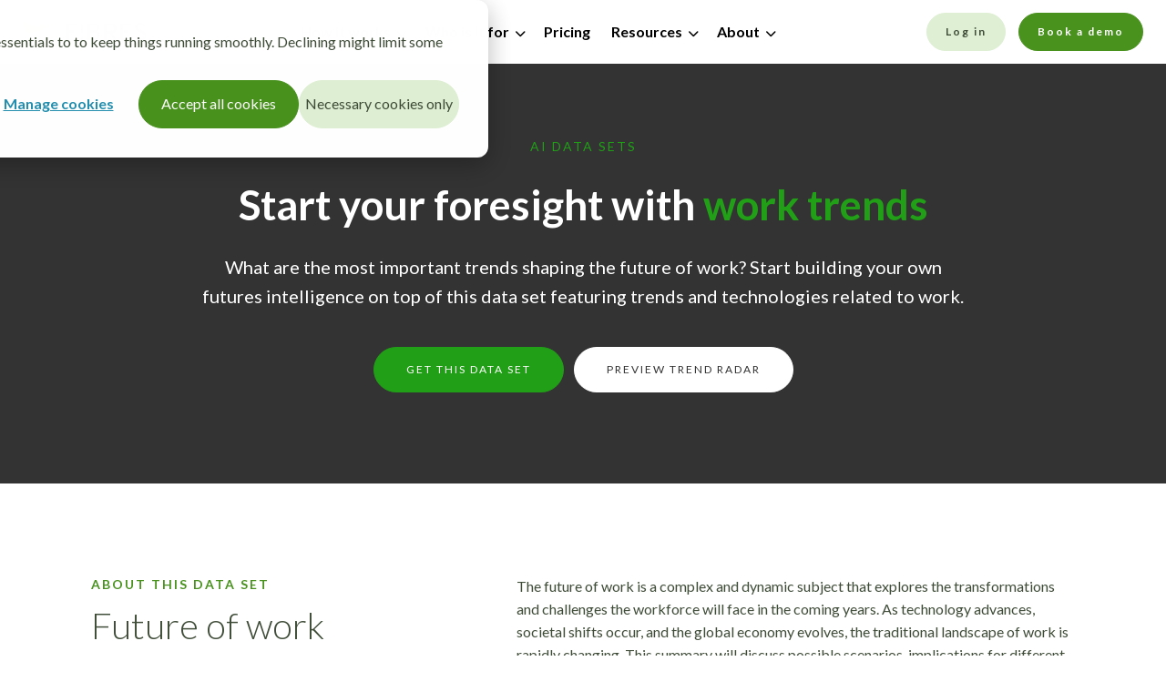

--- FILE ---
content_type: text/html; charset=UTF-8
request_url: https://www.fibresonline.com/ai-data-sets/work
body_size: 11480
content:
<!doctype html><html lang="en"><head>
    <meta charset="utf-8">
    <title>25+ work trends for 2024 and beyond</title>
    <link rel="shortcut icon" href="https://www.fibresonline.com/hubfs/fibres%20favicon.png">
    <meta name="description" content="Trends and technologies shaping the future of work, workplaces, and work life. Access this data set with a FIBRES subscription. 30-day free trial.">
    <link href="https://use.fontawesome.com/releases/v5.15.3/css/all.css" rel="stylesheet" crossorigin="anonymous">
    
    <meta name="viewport" content="width=device-width, initial-scale=1">

    <script src="/hs/hsstatic/jquery-libs/static-1.1/jquery/jquery-1.7.1.js"></script>
<script>hsjQuery = window['jQuery'];</script>
    <meta property="og:description" content="Trends and technologies shaping the future of work, workplaces, and work life. Access this data set with a FIBRES subscription. 30-day free trial.">
    <meta property="og:title" content="25+ work trends for 2024 and beyond">
    <meta name="twitter:description" content="Trends and technologies shaping the future of work, workplaces, and work life. Access this data set with a FIBRES subscription. 30-day free trial.">
    <meta name="twitter:title" content="25+ work trends for 2024 and beyond">

    

    
    <style>
a.cta_button{-moz-box-sizing:content-box !important;-webkit-box-sizing:content-box !important;box-sizing:content-box !important;vertical-align:middle}.hs-breadcrumb-menu{list-style-type:none;margin:0px 0px 0px 0px;padding:0px 0px 0px 0px}.hs-breadcrumb-menu-item{float:left;padding:10px 0px 10px 10px}.hs-breadcrumb-menu-divider:before{content:'›';padding-left:10px}.hs-featured-image-link{border:0}.hs-featured-image{float:right;margin:0 0 20px 20px;max-width:50%}@media (max-width: 568px){.hs-featured-image{float:none;margin:0;width:100%;max-width:100%}}.hs-screen-reader-text{clip:rect(1px, 1px, 1px, 1px);height:1px;overflow:hidden;position:absolute !important;width:1px}
</style>

<link rel="stylesheet" href="https://www.fibresonline.com/hubfs/hub_generated/template_assets/1/49026438664/1768206359927/template_saas.min.css">
<link rel="stylesheet" href="https://www.fibresonline.com/hubfs/hub_generated/module_assets/1/177744126747/1744258606107/module_Header_Mega_Menu.min.css">
<link rel="stylesheet" href="https://cdnjs.cloudflare.com/ajax/libs/font-awesome/6.4.0/css/all.min.css">
<link rel="stylesheet" href="https://www.fibresonline.com/hubfs/hub_generated/module_assets/1/49026026925/1744258414328/module_Saas_-_Hero_1.min.css">

<style>
  .testimonial-stars svg{
    fill: rgba(245, 245, 2451.0);
  }
  .testimonial-text{
    color: rgba(245, 245, 2451.0);
  }
  
  
  
  .widget_1683110279773 { 
    
    background-color: #333333;
    
  }
  
  
  .widget_1683110279773 .sub-heading,
  .widget_1683110279773 .sub-heading * {
    color: #fff;
  }
  
  .widget_1683110279773 .content,
  .widget_1683110279773 .content * {
    color: #fff;
  }
   
  .widget_1683110279773 .content a {
    color: #fff;
  }

  .widget_1683110279773 .content a:hover {
    color: #fff;
  }

  
    
    .widget_1683110279773 .simple.simple-1 a {
      
      background-color: #219F17;
      
      border-color: #219F17;
      padding: 15px 35px;
      letter-spacing: 2px;
      color: #ffffff;
    }
 
    .widget_1683110279773 .simple.simple-1 a:hover {
      
      background-color: #219F17;
      
      border-color:  #219F17;
      color: #ffffff;
    }
    
  
    
    .widget_1683110279773 .simple.simple-2 a {
      
      background-color: #ffffff;
      
      border-color: #ffffff;
      padding: 15px 35px;
      letter-spacing: 2px;
      color: #333333;
    }
 
    .widget_1683110279773 .simple.simple-2 a:hover {
      
      background-color: #ffffff;
      
      border-color:  #ffffff;
      color: #333333;
    }
    
  

  .widget_1683110279773 .section-padding-desktop {
    padding-top: 150px;
    padding-bottom: 100px;
  }

  @media (max-width: 1139px) {

    .widget_1683110279773 .section-padding-tablet {
      padding-top: 80px;
      padding-bottom: 80px;
    }

  }

  @media (max-width: 767px) {

    .widget_1683110279773 .section-padding-mobile {
      padding-top: 40px;
      padding-bottom: 40px;
    }
    
  }
</style>

<link rel="stylesheet" href="https://www.fibresonline.com/hubfs/hub_generated/module_assets/1/49027489622/1744258464817/module_Saas_-_Two_Column_Text_2.min.css">

<style>
  
  
  .widget_1687367461504 { 
    
    background-color: #ffffff;
    
  }
  

  .widget_1687367461504 .sub-heading,
  .widget_1687367461504 .sub-heading * {
    color: ;
  }
    
  .widget_1687367461504 .sub-heading a {
    color: ;
  }

  .widget_1687367461504 .sub-heading a:hover {
    color:  !important;
  }
  
  .widget_1687367461504 .content {
    color: ;
  }

  .widget_1687367461504 .section-padding-desktop {
    padding-top: 100px;
    padding-bottom: 100px;
  }

  @media (max-width: 1139px) {

    .widget_1687367461504 .section-padding-tablet {
      padding-top: 80px;
      padding-bottom: 80px;
    }

  }

  @media (max-width: 767px) {

    .widget_1687367461504 .section-padding-mobile {
      padding-top: 50px;
      padding-bottom: 50px;
    }

  }
</style>

<link rel="stylesheet" href="https://www.fibresonline.com/hubfs/hub_generated/module_assets/1/49026261934/1744258421369/module_Saas_-_Team.min.css">

<style>
  
  

  .widget_1687367469621 .sub-heading,
  .widget_1687367469621 .sub-heading * {
    color: ;
  }
    
  .widget_1687367469621 .sub-heading a {
    color: ;
  }

  .widget_1687367469621 .sub-heading a:hover {
    color:  !important;
  }
  
  .widget_1687367469621 .content {
    color: ;
  }

  

  .widget_1687367469621 .section-padding-desktop {
    padding-top: 100px;
    padding-bottom: 100px;
  }

  @media (max-width: 1139px) {

    .widget_1687367469621 .section-padding-tablet {
      padding-top: 80px;
      padding-bottom: 80px;
    }

  }

  @media (max-width: 767px) {

    .widget_1687367469621 .section-padding-mobile {
      padding-top: 50px;
      padding-bottom: 50px;
    }

  }
</style>

<link rel="stylesheet" href="https://www.fibresonline.com/hubfs/hub_generated/module_assets/1/114370835015/1744258569791/module_Global_AI_Data_Sets_FAQ.min.css">

<style>
  
  
  .widget_1687368087782 { 
    
    background-color: #fff;
    
  }
  

  .widget_1687368087782 .section-padding-desktop {
    padding-top: 100px;
    padding-bottom: 100px;
  }

  @media (max-width: 1139px) {

    .widget_1687368087782 .section-padding-tablet {
      padding-top: 80px;
      padding-bottom: 80px;
    }

  }

  @media (max-width: 767px) {

    .widget_1687368087782 .section-padding-mobile {
      padding-top: 50px;
      padding-bottom: 50px;
    }

  }
</style>

<link rel="stylesheet" href="https://www.fibresonline.com/hubfs/hub_generated/module_assets/1/49026732854/1744258443940/module_Saas_-_CTA_2.min.css">

<style>
  
  
  
  
  
  .widget_1687367477515 .cta-wrap { 
    
    background-color: #FFFFFF;
    
  }

  

  .widget_1687367477515 .cta-wrap .tagline,
  .widget_1687367477515 .cta-wrap .tagline * {
    color: ;
  }

  .widget_1687367477515 .cta-wrap .heading, 
  .widget_1687367477515 .cta-wrap .heading * {
    color: ;
  }

  .widget_1687367477515 .cta-wrap .content, 
  .widget_1687367477515 .cta-wrap .content * {
    color: ;
  }

  .widget_1687367477515 .cta-wrap .content a {
    color: ;
  }

  .widget_1687367477515 .cta-wrap .content a:hover {
    color: ;
  }

  .widget_1687367477515 .cta-wrap .cta-form .form-title {
    color: ;
  }

  .widget_1687367477515 .cta-wrap .cta-offer, 
  .widget_1687367477515 .cta-wrap .cta-offer * {
    color: ;
  }

  .widget_1687367477515 #cta .kore-button,
  .widget_1687367477515 .kore-button,
  .widget_1687367477515 .simple a {
    background-color:  !important;
    
    color:  !important;
    border-color:  !important;
  }

  .widget_1687367477515 #cta .kore-button:hover,
  .widget_1687367477515 .kore-button:hover,
  .widget_1687367477515 .simple a:hover {
    background-color:  !important;
    
    color: #fff !important;
    border-color:  !important;
  }

  .widget_1687367477515 .section-padding-desktop {
    padding-top: 100px;
    padding-bottom: 100px;
  }

  @media (max-width: 1139px) {

    .widget_1687367477515 .section-padding-tablet {
      padding-top: 80px;
      padding-bottom: 80px;
    }

  }

  @media (max-width: 767px) {

    .widget_1687367477515 .section-padding-mobile {
      padding-top: 50px;
      padding-bottom: 50px;
    }

  }
</style>

<link rel="stylesheet" href="https://www.fibresonline.com/hubfs/hub_generated/module_assets/1/114031198265/1744258568287/module_Global_AI_Data_Sets.min.css">

<style>
  
  
  .widget_1683118411466 { 
    
    background-color: #ffffff;
    
  }
  
  
  .widget_1683118411466 .heading,
  .widget_1683118411466 .heading * {
    color: ;
  }
  
  .widget_1683118411466 .description {
    color: ;
  }
  
  .widget_1683118411466 .description a {
    color: ;
  }
  
  .widget_1683118411466 .description a:hover {
    color: ;
  }
  
  .widget_1683118411466 .content a {
    color: ;
  }

  .widget_1683118411466 .content a:hover {
    color: ;
  }

  

  .widget_1683118411466 .link.link-1 a {
    color: ;
  }
  
  .widget_1683118411466 .link.link-1 a:hover {
    color: ;
  }
  
  .widget_1683118411466 .flex .col .link.link-1 a i {
    color: ;
  }
  
  .widget_1683118411466 .flex .col .link.link-1 a i:hover {
    color: ;
  }

  
    .widget_1683118411466 .simple.simple-1 a {
      background-color: ;
      border-color: ;
      padding: 15px 35px;
      letter-spacing: 2px;
      color: ;
    }
 
    .widget_1683118411466 .simple.simple-1 a:hover {
      background-color: ;
      border-color:  ;
      color: ;
    }
    
  
  
  
  .widget_1683118411466 .section-padding-desktop {
    padding-top: 100px;
    padding-bottom: 100px;
  }
  
  @media (max-width: 1139px) {
    
    .widget_1683118411466 .section-padding-tablet {
      padding-top: 80px;
      padding-bottom: 80px;
    }

  }
  
  @media (max-width: 767px) {
    
    .widget_1683118411466 .section-padding-mobile {
      padding-top: 50px;
      padding-bottom: 50px;
    }

  }
</style>

<link rel="stylesheet" href="https://www.fibresonline.com/hubfs/hub_generated/module_assets/1/58625023810/1744258522496/module_Global_CTA_Data_Sets_1.min.css">

<style>
  
  
  .widget_1683113211227 { 
    
  }
  

  .widget_1683113211227 .sub-heading,
  .widget_1683113211227 .sub-heading * {
    color: ;
  }

  .widget_1683113211227 .content,
  .widget_1683113211227 .content * {
    color: ;
  }

  .widget_1683113211227 .content a {
    color: ;
  }

  .widget_1683113211227 .content a:hover {
    color: ;
  }

  .widget_1683113211227 .hs-error-msgs .hs-error-msg {
    color: ;
  }

  .widget_1683113211227 .section-padding-desktop {
    padding-top: 100px;
    padding-bottom: 100px;
  }

  @media (max-width: 1139px) {

    .widget_1683113211227 .section-padding-tablet {
      padding-top: 100px;
      padding-bottom: 100px;
    }

  }

  @media (max-width: 767px) {

    .widget_1683113211227 .section-padding-mobile {
      padding-top: 100px;
      padding-bottom: 100px;
    }

  }
</style>

<link rel="stylesheet" href="https://www.fibresonline.com/hubfs/hub_generated/module_assets/1/49025205662/1744258408100/module_Saas_-_Global_Footer_v1.min.css">
<style>
  @font-face {
    font-family: "Lato";
    font-weight: 700;
    font-style: normal;
    font-display: swap;
    src: url("/_hcms/googlefonts/Lato/700.woff2") format("woff2"), url("/_hcms/googlefonts/Lato/700.woff") format("woff");
  }
  @font-face {
    font-family: "Lato";
    font-weight: 300;
    font-style: normal;
    font-display: swap;
    src: url("/_hcms/googlefonts/Lato/300.woff2") format("woff2"), url("/_hcms/googlefonts/Lato/300.woff") format("woff");
  }
  @font-face {
    font-family: "Lato";
    font-weight: 400;
    font-style: normal;
    font-display: swap;
    src: url("/_hcms/googlefonts/Lato/regular.woff2") format("woff2"), url("/_hcms/googlefonts/Lato/regular.woff") format("woff");
  }
  @font-face {
    font-family: "Lato";
    font-weight: 700;
    font-style: normal;
    font-display: swap;
    src: url("/_hcms/googlefonts/Lato/700.woff2") format("woff2"), url("/_hcms/googlefonts/Lato/700.woff") format("woff");
  }
</style>

<!-- Editor Styles -->
<style id="hs_editor_style" type="text/css">
/* HubSpot Styles (default) */
.widget_1683113211227-hidden {
  display: none !important;
}
</style>
    

    
    <link rel="canonical" href="https://www.fibresonline.com/ai-data-sets/work">

<!-- Plausible tracking script -->
<script defer data-domain="fibresonline.com" src="https://plausible.io/js/script.tagged-events.outbound-links.file-downloads.js"></script>
<meta property="og:image" content="https://www.fibresonline.com/hubfs/ai-data-sets/work/Future%20of%20work.webp">
<meta property="og:image:width" content="512">
<meta property="og:image:height" content="512">

<meta name="twitter:image" content="https://www.fibresonline.com/hubfs/ai-data-sets/work/Future%20of%20work.webp">


<meta property="og:url" content="https://www.fibresonline.com/ai-data-sets/work">
<meta name="twitter:card" content="summary_large_image">
<meta http-equiv="content-language" content="en">






  <meta name="generator" content="HubSpot"></head>
  <body hs-content-id-122603039536 hs-site-page page data-spy="scroll" data-target="#myNavbar" data-offset="95">

    <!-- GLOBAL HEADER -->
    <header class="header-container-wrapper">
      <div class="header-container">
        
        <div data-global-resource-path="SaaS - FIBRES Online/templates/partials/header-light-v1.html">


<div id="hs_cos_wrapper_module_header_mega_menu" class="hs_cos_wrapper hs_cos_wrapper_widget hs_cos_wrapper_type_module" style="" data-hs-cos-general-type="widget" data-hs-cos-type="module">   
<div class="hs_header_group new">
  <div class="hs_headerMegaMenu">
    <div class="content-wrapper">
      <div class="header_inner_row">
        <div class="header_inner_column logo_column">
          <div class="logo_column_inner">
            
            <span id="hs_cos_wrapper_module_header_mega_menu_" class="hs_cos_wrapper hs_cos_wrapper_widget hs_cos_wrapper_type_logo" style="" data-hs-cos-general-type="widget" data-hs-cos-type="logo"><a href="//www.fibresonline.com" id="hs-link-module_header_mega_menu_" style="border-width:0px;border:0px;"><img src="https://www.fibresonline.com/hubfs/fibres%20logo.svg" class="hs-image-widget " height="260" style="height: auto;width:750px;border-width:0px;border:0px;" width="750" alt="FIBRES logo" title="FIBRES logo" loading=""></a></span>
          </div>
        </div>
        <div class="mobile-trigger">
          <span></span>
        </div>
        <div class="header_inner_column menu_column">
          <div class="menu_column_inner">
            <ul>
              
              <li class="two_column child_menu_items">
                
                
                <a href="">
                  <span>How it works</span>
                  
                  <div class="child-trigger">
                    <i class="fa fa-solid fa-chevron-down"></i>
                  </div>
                  
                </a>
                
                <div class="child_menu_wrapper two_column">
                  
                  <div class="child_menu_group end">
                    
                    
                    
                    
                    <div class="child_menu_column">
                      <div class="custom-menu-primary">
                        <span id="hs_cos_wrapper_module_header_mega_menu_" class="hs_cos_wrapper hs_cos_wrapper_widget hs_cos_wrapper_type_simple_menu" style="" data-hs-cos-general-type="widget" data-hs-cos-type="simple_menu"><div id="hs_menu_wrapper_module_header_mega_menu_" class="hs-menu-wrapper active-branch flyouts hs-menu-flow-horizontal" role="navigation" data-sitemap-name="" data-menu-id="" aria-label="Navigation Menu">
 <ul role="menu">
  <li class="hs-menu-item hs-menu-depth-1 hs-item-has-children" role="none"><a href="javascript:void(0);" aria-haspopup="true" aria-expanded="false" role="menuitem" target="_self">Managing trends and signals</a>
   <ul role="menu" class="hs-menu-children-wrapper">
    <li class="hs-menu-item hs-menu-depth-2" role="none"><a href="https://www.fibresonline.com/features/horizon-scanning" role="menuitem" target="_self">Horizon scanning tool</a></li>
    <li class="hs-menu-item hs-menu-depth-2" role="none"><a href="https://www.fibresonline.com/ai-data-sets" role="menuitem" target="_self">AI-generated trends</a></li>
    <li class="hs-menu-item hs-menu-depth-2" role="none"><a href="https://www.fibresonline.com/news/ai-assisted-trend-drafting" role="menuitem" target="_self">AI-assisted trend writing</a></li>
    <li class="hs-menu-item hs-menu-depth-2" role="none"><a href="https://www.fibresonline.com/features/fibreseed" role="menuitem" target="_self">Automatic web monitoring</a></li>
    <li class="hs-menu-item hs-menu-depth-2" role="none"><a href="https://www.fibresonline.com/features/trend-database" role="menuitem" target="_self">Trend database manager</a></li>
   </ul></li>
 </ul>
</div></span>
                      </div>
                    </div>
                    
                    <div class="child_menu_column">
                      <div class="custom-menu-primary">
                        <span id="hs_cos_wrapper_module_header_mega_menu_" class="hs_cos_wrapper hs_cos_wrapper_widget hs_cos_wrapper_type_simple_menu" style="" data-hs-cos-general-type="widget" data-hs-cos-type="simple_menu"><div id="hs_menu_wrapper_module_header_mega_menu_" class="hs-menu-wrapper active-branch flyouts hs-menu-flow-horizontal" role="navigation" data-sitemap-name="" data-menu-id="" aria-label="Navigation Menu">
 <ul role="menu">
  <li class="hs-menu-item hs-menu-depth-1 hs-item-has-children" role="none"><a href="javascript:void(0);" aria-haspopup="true" aria-expanded="false" role="menuitem" target="_self">Delivering future insights</a>
   <ul role="menu" class="hs-menu-children-wrapper">
    <li class="hs-menu-item hs-menu-depth-2" role="none"><a href="https://www.fibresonline.com/features/trend-radar" role="menuitem" target="_self">Trend radar visualization</a></li>
    <li class="hs-menu-item hs-menu-depth-2" role="none"><a href="https://www.fibresonline.com/features/technology-radar" role="menuitem" target="_self">Technology radar visualization</a></li>
    <li class="hs-menu-item hs-menu-depth-2" role="none"><a href="https://www.fibresonline.com/features/trend-network" role="menuitem" target="_self">Trend network visualization</a></li>
   </ul></li>
 </ul>
</div></span>
                      </div>
                    </div>
                    
                    <div class="child_menu_column">
                      <div class="custom-menu-primary">
                        <span id="hs_cos_wrapper_module_header_mega_menu_" class="hs_cos_wrapper hs_cos_wrapper_widget hs_cos_wrapper_type_simple_menu" style="" data-hs-cos-general-type="widget" data-hs-cos-type="simple_menu"><div id="hs_menu_wrapper_module_header_mega_menu_" class="hs-menu-wrapper active-branch flyouts hs-menu-flow-horizontal" role="navigation" data-sitemap-name="" data-menu-id="" aria-label="Navigation Menu">
 <ul role="menu">
  <li class="hs-menu-item hs-menu-depth-1 hs-item-has-children" role="none"><a href="javascript:void(0);" aria-haspopup="true" aria-expanded="false" role="menuitem" target="_self">Platform overview</a>
   <ul role="menu" class="hs-menu-children-wrapper">
    <li class="hs-menu-item hs-menu-depth-2" role="none"><a href="https://www.fibresonline.com/features" role="menuitem" target="_self">Features</a></li>
    <li class="hs-menu-item hs-menu-depth-2" role="none"><a href="https://www.fibresonline.com/data-sources" role="menuitem" target="_self">Data sources</a></li>
    <li class="hs-menu-item hs-menu-depth-2" role="none"><a href="https://www.fibresonline.com/integrations" role="menuitem" target="_self">Integrations</a></li>
   </ul></li>
 </ul>
</div></span>
                      </div>
                    </div>
                    
                    
                    
                    <div class="imageText_card end">
                      <div class="imageText_card_inner" style="background-color:rgba(222, 239, 211, 0.8);">

                        
                        
                        
                        <a class="absolute-link" href="https://www.fibresonline.com/demo">
                          </a>
                         
                        <div class="inner_image" style="background-image:url('https://www.fibresonline.com/hubfs/00_Team%20pictures/Panu%20Kause.png');">                                    
                        </div>

                        
                        <div class="inner_content">
                          <h4>Book a demo</h4>
<p>Meet our product expert for a 1-to-1 product demo to discuss your needs and see if FIBRES could be a fit.</p>
                        </div>
                      </div>
                    </div>
                    
                                            
                  </div>
                  
                  
                  <div class="child_bottom_links">
                    
                    
                    <a href="https://www.fibresonline.com/features">
                      See all features <i class="fa-solid fa-chevron-right"></i>
                    </a>
                  </div>
                  
                </div>                  
                
              </li>
              
              <li class="two_column child_menu_items">
                
                
                <a href="">
                  <span>Who is it for</span>
                  
                  <div class="child-trigger">
                    <i class="fa fa-solid fa-chevron-down"></i>
                  </div>
                  
                </a>
                
                <div class="child_menu_wrapper two_column">
                  
                  <div class="child_menu_group start">
                    
                    
                    <div class="imageText_card">
                      <div class="imageText_card_inner" style="background-color:rgba(222, 239, 211, 0.8);">
                        
                        
                        
                        <a class="absolute-link" href="https://www.fibresonline.com/customers/eplus">
                          </a>
                          
                        <div class="inner_image tt" style="background-image:url('https://www.fibresonline.com/hubfs/00_Customer%20stories/ePlus/ePlus%20radar%20dark%20bg.jpg');">                                    
                        </div>
                        
                        <div class="inner_content tt">
                          <h4>Case study: ePlus</h4>
<p>Read how ePlus, a multibillion American corporation, leverages FIBRES for early trend and tech identification across the company.</p>
                        </div>
                      </div>
                    </div>
                    
                    
                    
                    <div class="child_menu_column">
                      <div class="custom-menu-primary">
                        <span id="hs_cos_wrapper_module_header_mega_menu_" class="hs_cos_wrapper hs_cos_wrapper_widget hs_cos_wrapper_type_simple_menu" style="" data-hs-cos-general-type="widget" data-hs-cos-type="simple_menu"><div id="hs_menu_wrapper_module_header_mega_menu_" class="hs-menu-wrapper active-branch flyouts hs-menu-flow-horizontal" role="navigation" data-sitemap-name="" data-menu-id="" aria-label="Navigation Menu">
 <ul role="menu">
  <li class="hs-menu-item hs-menu-depth-1 hs-item-has-children" role="none"><a href="javascript:void(0);" aria-haspopup="true" aria-expanded="false" role="menuitem" target="_self">Use cases</a>
   <ul role="menu" class="hs-menu-children-wrapper">
    <li class="hs-menu-item hs-menu-depth-2" role="none"><a href="https://www.fibresonline.com/for-corporations" role="menuitem" target="_self">In-house foresight practitioners</a></li>
    <li class="hs-menu-item hs-menu-depth-2" role="none"><a href="https://www.fibresonline.com/for-consultants" role="menuitem" target="_self">Foresight consultants and freelancers</a></li>
    <li class="hs-menu-item hs-menu-depth-2" role="none"><a href="https://www.fibresonline.com/for-policymakers" role="menuitem" target="_self">Policymakers and public sector</a></li>
    <li class="hs-menu-item hs-menu-depth-2" role="none"><a href="https://www.fibresonline.com/for-universities" role="menuitem" target="_self">Universities and research</a></li>
   </ul></li>
 </ul>
</div></span>
                      </div>
                    </div>
                    
                    <div class="child_menu_column">
                      <div class="custom-menu-primary">
                        <span id="hs_cos_wrapper_module_header_mega_menu_" class="hs_cos_wrapper hs_cos_wrapper_widget hs_cos_wrapper_type_simple_menu" style="" data-hs-cos-general-type="widget" data-hs-cos-type="simple_menu"><div id="hs_menu_wrapper_module_header_mega_menu_" class="hs-menu-wrapper active-branch flyouts hs-menu-flow-horizontal" role="navigation" data-sitemap-name="" data-menu-id="" aria-label="Navigation Menu">
 <ul role="menu">
  <li class="hs-menu-item hs-menu-depth-1 hs-item-has-children" role="none"><a href="javascript:void(0);" aria-haspopup="true" aria-expanded="false" role="menuitem" target="_self">Case studies</a>
   <ul role="menu" class="hs-menu-children-wrapper">
    <li class="hs-menu-item hs-menu-depth-2" role="none"><a href="/customers/vitesco-technologies" role="menuitem" target="_self">Vitesco Technologies: Collaborative tech scouting process</a></li>
    <li class="hs-menu-item hs-menu-depth-2" role="none"><a href="/customers/eplus" role="menuitem" target="_self">ePlus: Identifying emerging trends and technologies</a></li>
    <li class="hs-menu-item hs-menu-depth-2" role="none"><a href="/customers/major-european-logistics-company" role="menuitem" target="_self">Logistics company: Monitoring signals and trends</a></li>
    <li class="hs-menu-item hs-menu-depth-2" role="none"><a href="/customers/informing-choices" role="menuitem" target="_self">Informing Choices: Structuring foresight data for consulting</a></li>
    <li class="hs-menu-item hs-menu-depth-2" role="none"><a href="https://www.fibresonline.com/testimonials" role="menuitem" target="_self">Testimonials</a></li>
   </ul></li>
 </ul>
</div></span>
                      </div>
                    </div>
                    
                    <div class="child_menu_column">
                      <div class="custom-menu-primary">
                        <span id="hs_cos_wrapper_module_header_mega_menu_" class="hs_cos_wrapper hs_cos_wrapper_widget hs_cos_wrapper_type_simple_menu" style="" data-hs-cos-general-type="widget" data-hs-cos-type="simple_menu"><div id="hs_menu_wrapper_module_header_mega_menu_" class="hs-menu-wrapper active-branch flyouts hs-menu-flow-horizontal" role="navigation" data-sitemap-name="" data-menu-id="" aria-label="Navigation Menu">
 <ul role="menu">
  <li class="hs-menu-item hs-menu-depth-1 hs-item-has-children" role="none"><a href="javascript:void(0);" aria-haspopup="true" aria-expanded="false" role="menuitem" target="_self">Programs</a>
   <ul role="menu" class="hs-menu-children-wrapper">
    <li class="hs-menu-item hs-menu-depth-2" role="none"><a href="https://www.fibresonline.com/partners" role="menuitem" target="_self">Partner program</a></li>
    <li class="hs-menu-item hs-menu-depth-2" role="none"><a href="https://www.fibresonline.com/education" role="menuitem" target="_self">Education program</a></li>
   </ul></li>
 </ul>
</div></span>
                      </div>
                    </div>
                    
                    
                    
                                            
                  </div>
                  
                  
                  <div class="child_bottom_links">
                    
                    
                    <a href="https://www.fibresonline.com/customers">
                      See all case studies <i class="fa-solid fa-chevron-right"></i>
                    </a>
                  </div>
                  
                </div>                  
                
              </li>
              
              <li class="three_column ">
                
                
                <a href="https://www.fibresonline.com/pricing">
                  <span>Pricing</span>
                  
                </a>
                
              </li>
              
              <li class="two_column child_menu_items">
                
                
                <a href="">
                  <span>Resources</span>
                  
                  <div class="child-trigger">
                    <i class="fa fa-solid fa-chevron-down"></i>
                  </div>
                  
                </a>
                
                <div class="child_menu_wrapper two_column">
                  
                  <div class="child_menu_group start">
                    
                    
                    <div class="imageText_card">
                      <div class="imageText_card_inner" style="background-color:rgba(222, 239, 211, 0.8);">
                        
                        
                        
                        <a class="absolute-link" href="https://www.fibresonline.com/resources/trend-radar-guide">
                          </a>
                          
                        <div class="inner_image tt" style="background-image:url('https://www.fibresonline.com/hubfs/00_Brand%20backgrounds/Waves/wave%20darkest%20green%20to%20dark%20green.png');">                                    
                        </div>
                        
                        <div class="inner_content tt">
                          <h4>Ultimate guide to trend radars</h4>
<p>Everything you need to know from planning your own trend and tech radars to continuously updating them.</p>
                        </div>
                      </div>
                    </div>
                    
                    
                    
                    <div class="child_menu_column">
                      <div class="custom-menu-primary">
                        <span id="hs_cos_wrapper_module_header_mega_menu_" class="hs_cos_wrapper hs_cos_wrapper_widget hs_cos_wrapper_type_simple_menu" style="" data-hs-cos-general-type="widget" data-hs-cos-type="simple_menu"><div id="hs_menu_wrapper_module_header_mega_menu_" class="hs-menu-wrapper active-branch flyouts hs-menu-flow-horizontal" role="navigation" data-sitemap-name="" data-menu-id="" aria-label="Navigation Menu">
 <ul role="menu">
  <li class="hs-menu-item hs-menu-depth-1 hs-item-has-children" role="none"><a href="javascript:void(0);" aria-haspopup="true" aria-expanded="false" role="menuitem" target="_self">Learn foresight</a>
   <ul role="menu" class="hs-menu-children-wrapper">
    <li class="hs-menu-item hs-menu-depth-2" role="none"><a href="https://www.fibresonline.com/blog" role="menuitem" target="_self">Blog</a></li>
    <li class="hs-menu-item hs-menu-depth-2" role="none"><a href="https://www.fibresonline.com/resources" role="menuitem" target="_self">Videos and webinars</a></li>
    <li class="hs-menu-item hs-menu-depth-2" role="none"><a href="https://www.fibresonline.com/newsletter" role="menuitem" target="_self">Foresight newsletter</a></li>
    <li class="hs-menu-item hs-menu-depth-2" role="none"><a href="https://www.fibresonline.com/resources/trend-radar-guide" role="menuitem" target="_self">Trend radar guide</a></li>
    <li class="hs-menu-item hs-menu-depth-2" role="none"><a href="https://www.fibresonline.com/resources/trend-radar-templates" role="menuitem" target="_self">Free trend radar templates</a></li>
   </ul></li>
 </ul>
</div></span>
                      </div>
                    </div>
                    
                    <div class="child_menu_column">
                      <div class="custom-menu-primary">
                        <span id="hs_cos_wrapper_module_header_mega_menu_" class="hs_cos_wrapper hs_cos_wrapper_widget hs_cos_wrapper_type_simple_menu" style="" data-hs-cos-general-type="widget" data-hs-cos-type="simple_menu"><div id="hs_menu_wrapper_module_header_mega_menu_" class="hs-menu-wrapper active-branch flyouts hs-menu-flow-horizontal" role="navigation" data-sitemap-name="" data-menu-id="" aria-label="Navigation Menu">
 <ul role="menu">
  <li class="hs-menu-item hs-menu-depth-1 hs-item-has-children" role="none"><a href="javascript:void(0);" aria-haspopup="true" aria-expanded="false" role="menuitem" target="_self">Product help</a>
   <ul role="menu" class="hs-menu-children-wrapper">
    <li class="hs-menu-item hs-menu-depth-2" role="none"><a href="https://help.fibresonline.com/" role="menuitem" target="_blank" rel="noopener">Help center</a></li>
   </ul></li>
 </ul>
</div></span>
                      </div>
                    </div>
                    
                    
                    
                                            
                  </div>
                  
                  
                </div>                  
                
              </li>
              
              <li class="single_column child_menu_items">
                
                
                <a href="">
                  <span>About</span>
                  
                  <div class="child-trigger">
                    <i class="fa fa-solid fa-chevron-down"></i>
                  </div>
                  
                </a>
                
                <div class="child_menu_wrapper single_column">
                  
                  <div class="child_menu_group start">
                    
                    
                    <div class="child_menu_column">
                      <div class="custom-menu-primary">
                        <span id="hs_cos_wrapper_module_header_mega_menu_" class="hs_cos_wrapper hs_cos_wrapper_widget hs_cos_wrapper_type_simple_menu" style="" data-hs-cos-general-type="widget" data-hs-cos-type="simple_menu"><div id="hs_menu_wrapper_module_header_mega_menu_" class="hs-menu-wrapper active-branch flyouts hs-menu-flow-horizontal" role="navigation" data-sitemap-name="" data-menu-id="" aria-label="Navigation Menu">
 <ul role="menu">
  <li class="hs-menu-item hs-menu-depth-1" role="none"><a href="https://www.fibresonline.com/company" role="menuitem" target="_self">About us</a></li>
  <li class="hs-menu-item hs-menu-depth-1" role="none"><a href="https://www.fibresonline.com/contact" role="menuitem" target="_self">Contact</a></li>
  <li class="hs-menu-item hs-menu-depth-1" role="none"><a href="https://www.fibresonline.com/news" role="menuitem" target="_self">News</a></li>
  <li class="hs-menu-item hs-menu-depth-1" role="none"><a href="https://www.fibresonline.com/legal" role="menuitem" target="_self">Legal</a></li>
 </ul>
</div></span>
                      </div>
                    </div>
                    
                                            
                  </div>
                  
                  
                </div>                  
                
              </li>
              
            </ul>
          </div>
          <div class="header_inner_column buttons_column mobileView">
                       
            <div class="buttons_column_inner">
              
              <div class="buttons_inner_item primary">
                
                
                
                <a href="https://app.fibresonline.com/login">
                  Log in
                </a>
                
              </div>
              
              <div class="buttons_inner_item secondary">
                
                
                
                <a href="https://www.fibresonline.com/demo" target="_blank" rel="noopener">
                  Book a demo
                </a>
                
              </div>
              
            </div>
          </div>
        </div>
        <div class="header_inner_column buttons_column desktopView">
          <div class="buttons_column_inner">
            
            <div class="buttons_inner_item primary">
              
              
              
              <a href="https://app.fibresonline.com/login">
                Log in
              </a>
              
            </div>
            
            <div class="buttons_inner_item secondary">
              
              
              
              <a href="https://www.fibresonline.com/demo" target="_blank" rel="noopener">
                Book a demo
              </a>
              
            </div>
            
          </div>
                  
        </div>     
      </div>
    </div>
  </div>  
</div></div></div>
        
      </div>
    </header>

    

<main class="body-container-wrapper">
  
  <div class="container-fluid body-container">
<div class="row-fluid-wrapper">
<div class="row-fluid">
<div class="span12 widget-span widget-type-cell " style="" data-widget-type="cell" data-x="0" data-w="12">

<div class="row-fluid-wrapper row-depth-1 row-number-1 dnd-section">
<div class="row-fluid ">
<div class="span12 widget-span widget-type-cell dnd-column" style="" data-widget-type="cell" data-x="0" data-w="12">

<div class="row-fluid-wrapper row-depth-1 row-number-2 dnd-row">
<div class="row-fluid ">
<div class="span12 widget-span widget-type-custom_widget dnd-module" style="" data-widget-type="custom_widget" data-x="0" data-w="12">
<div id="hs_cos_wrapper_widget_1683110279773" class="hs_cos_wrapper hs_cos_wrapper_widget hs_cos_wrapper_type_module" style="" data-hs-cos-general-type="widget" data-hs-cos-type="module">

<!-- HTML to show when checked -->




<div class="saas-module saas-hero-1 clear-module   widget_1683110279773" id="">
  <div class="page-width text-center">
    
    <div class="section-padding-desktop section-padding-tablet section-padding-mobile ">

      <div class="max-width-850 mr-auto ml-auto">
        
        
        

        
        
        <div class="tagline mb-25 font-size-14 font-weight-400" style="color: #219F17;">
          AI DATA SETS
        </div>
        

        
         
        <div class="heading mb-25">
          <h1 class="font-size-46  line-height-12" style="color: #fff;">
            Start your foresight with <font color="#219F17">work trends</font>
          </h1>
        </div>
        
        

        
        <div class="sub-heading font-size-20 mb-20">
          <p><span>What are the most important trends shaping the future of work? Start building your own futures intelligence on top of this data set featuring trends and technologies related to work.</span></p>
        </div>
        

        

        
          
            
            <div class="simple simple-1">
              <a href="#signup">GET THIS DATA SET</a>
            </div>
            
          
        
          
            
            <div class="simple simple-2">
              <a href="https://app.fibresonline.com/embed/1075/radar/futureOfWork?apiKey=6b47ea1f-d0e8-4cc6-897c-5e3264186be2&amp;disableZoom=false">PREVIEW TREND RADAR</a>
            </div>
            
          
        

      </div>

    </div>

  </div>
</div>

</div>

</div><!--end widget-span -->
</div><!--end row-->
</div><!--end row-wrapper -->

</div><!--end widget-span -->
</div><!--end row-->
</div><!--end row-wrapper -->

<div class="row-fluid-wrapper row-depth-1 row-number-3 dnd-section">
<div class="row-fluid ">
<div class="span12 widget-span widget-type-cell dnd-column" style="" data-widget-type="cell" data-x="0" data-w="12">

<div class="row-fluid-wrapper row-depth-1 row-number-4 dnd-row">
<div class="row-fluid ">
<div class="span12 widget-span widget-type-custom_widget dnd-module" style="" data-widget-type="custom_widget" data-x="0" data-w="12">
<div id="hs_cos_wrapper_widget_1687367461504" class="hs_cos_wrapper hs_cos_wrapper_widget hs_cos_wrapper_type_module" style="" data-hs-cos-general-type="widget" data-hs-cos-type="module">

<!-- HTML to show when checked -->




<div class="saas-module saas-two-column-text-2 clear-module   widget_1687367461504" id="">
  <div class="page-width text-center">

    <div class="section-padding-desktop section-padding-tablet section-padding-mobile">

      

      

      
      
      <div class="flex">
        
        
        <div class="col text-left">
        
          
          <div style="color: {color=null, opacity=100, rgba=null, rgb=null, hex=null, css=};" class="tagline font-size-14 mb-10">
            ABOUT THIS DATA SET
          </div>
          
          
          <div class="content parent ">
            <h2>Future of work</h2>
          </div>
        </div>
        
        
        
        <div class="col text-left">
          <div class="content parent ">
            <p>The future of work is a complex and dynamic subject that explores the transformations and challenges the workforce will face in the coming years. As technology advances, societal shifts occur, and the global economy evolves, the traditional landscape of work is rapidly changing. This summary will discuss possible scenarios, implications for different industries, and counterarguments surrounding the future.</p>
          </div>
        </div>
        
        
      </div>

    </div> 

  </div>
</div>

</div>

</div><!--end widget-span -->
</div><!--end row-->
</div><!--end row-wrapper -->

</div><!--end widget-span -->
</div><!--end row-->
</div><!--end row-wrapper -->

<div class="row-fluid-wrapper row-depth-1 row-number-5 dnd-section">
<div class="row-fluid ">
<div class="span12 widget-span widget-type-cell dnd-column" style="" data-widget-type="cell" data-x="0" data-w="12">

<div class="row-fluid-wrapper row-depth-1 row-number-6 dnd-row">
<div class="row-fluid ">
<div class="span12 widget-span widget-type-custom_widget dnd-module" style="" data-widget-type="custom_widget" data-x="0" data-w="12">
<div id="hs_cos_wrapper_widget_1687367469621" class="hs_cos_wrapper hs_cos_wrapper_widget hs_cos_wrapper_type_module" style="" data-hs-cos-general-type="widget" data-hs-cos-type="module">

<!-- HTML to show when checked -->




<div class="saas-module saas-team clear-module  default-bg-color widget_1687367469621" id="">
  <div class="page-width text-center">

    <div class="section-padding-desktop section-padding-tablet section-padding-mobile">

      

      
      
      <div class="heading mb-20">
        <h2 class="font-size-40  line-height-12" style="color: ;">
          Example trends in this data set
        </h2>
      </div>
      
      

      
      <div class="sub-heading font-size-20 mb-40 max-width-850 mr-auto ml-auto">
        <p><span style="color: #333333;">Get these pre-written work, workplace, and work-life trends for your futures intelligence.</span></p>
      </div>
      
      
      <div class="flex">
        
        <div class="col">
          <div class="team">
            
            <div class="image" style="background-image: url(https://www.fibresonline.com/hubfs/ai-data-sets/work/Gen%20Z%20and%20Millennial%20workforce%20expectations.webp); background-position: center 30%;"></div>
            
            <div class="team-body text-left">
            
            <div class="title">
              <h3 class="font-weight-700 font-size-16" style="color: ;">
                Gen Z and Millennial workforce expectations
              </h3>
            </div>
            
            
            <div class="description">
              <p><span> Gen Z and Millennials prioritize purpose-driven work, value work-life balance, and seek employers with a strong commitment to social and environmental responsibility.</span></p>
            </div>
            
            </div>
          </div>
        </div>
        
        <div class="col">
          <div class="team">
            
            <div class="image" style="background-image: url(https://www.fibresonline.com/hubfs/ai-data-sets/work/Hybrid%20work%20models%20and%20flexibility.webp); background-position: center 30%;"></div>
            
            <div class="team-body text-left">
            
            <div class="title">
              <h3 class="font-weight-700 font-size-16" style="color: ;">
                Hybrid work models and flexibility
              </h3>
            </div>
            
            
            <div class="description">
              <p><span>Hybrid work models offer employees flexibility to choose their work location, enhancing work-life balance and potentially reducing commuting stress.</span></p>
            </div>
            
            </div>
          </div>
        </div>
        
        <div class="col">
          <div class="team">
            
            <div class="image" style="background-image: url(https://www.fibresonline.com/hubfs/ai-data-sets/work/Impact%20of%20automation%20on%20income%20inequality.webp); background-position: center 30%;"></div>
            
            <div class="team-body text-left">
            
            <div class="title">
              <h3 class="font-weight-700 font-size-16" style="color: ;">
                Impact of automation on income inequality
              </h3>
            </div>
            
            
            <div class="description">
              <p><span>As automation disrupts job markets, understanding its impact on income inequality helps design effective policies to mitigate potential socioeconomic disparities. </span></p>
            </div>
            
            </div>
          </div>
        </div>
        
        <div class="col">
          <div class="team">
            
            <div class="image" style="background-image: url(https://www.fibresonline.com/hubfs/ai-data-sets/work/Virtual%20team%20building%20and%20employee%20engagement.webp); background-position: center 30%;"></div>
            
            <div class="team-body text-left">
            
            <div class="title">
              <h3 class="font-weight-700 font-size-16" style="color: ;">
                Virtual team building and employee engagement
              </h3>
            </div>
            
            
            <div class="description">
              <p><span>As remote work becomes more prevalent, organizations prioritize virtual team building to strengthen team dynamics.</span></p>
            </div>
            
            </div>
          </div>
        </div>
        
        <div class="col">
          <div class="team">
            
            <div class="image" style="background-image: url(https://www.fibresonline.com/hubfs/ai-data-sets/work/Age%20diversity%20and%20multi-generational%20collaboration.webp); background-position: center 30%;"></div>
            
            <div class="team-body text-left">
            
            <div class="title">
              <h3 class="font-weight-700 font-size-16" style="color: ;">
                Age diversity and multi-generational collaboration
              </h3>
            </div>
            
            
            <div class="description">
              <p><span>Organizations recognize the value of diverse perspectives, with initiatives to promote inclusive work cultures and bridge generation gaps.</span></p>
            </div>
            
            </div>
          </div>
        </div>
        
        <div class="col">
          <div class="team">
            
            <div class="image" style="background-image: url(https://www.fibresonline.com/hubfs/ai-data-sets/work/Rise%20of%20the%20gig%20economy%20and%20freelancing.webp); background-position: center 30%;"></div>
            
            <div class="team-body text-left">
            
            <div class="title">
              <h3 class="font-weight-700 font-size-16" style="color: ;">
                Rise of the gig economy and freelancing
              </h3>
            </div>
            
            
            <div class="description">
              <p><span>The gig economy offers flexible work opportunities, and more professionals are opting for freelance careers, challenging traditional employment models. </span></p>
            </div>
            
            </div>
          </div>
        </div>
        
      </div>

    </div> 
  </div>
</div>

</div>

</div><!--end widget-span -->
</div><!--end row-->
</div><!--end row-wrapper -->

</div><!--end widget-span -->
</div><!--end row-->
</div><!--end row-wrapper -->

<div class="row-fluid-wrapper row-depth-1 row-number-7 dnd-section">
<div class="row-fluid ">
<div class="span12 widget-span widget-type-cell dnd-column" style="" data-widget-type="cell" data-x="0" data-w="12">

<div class="row-fluid-wrapper row-depth-1 row-number-8 dnd-row">
<div class="row-fluid ">
<div class="span12 widget-span widget-type-custom_widget dnd-module" style="" data-widget-type="custom_widget" data-x="0" data-w="12">
<div id="hs_cos_wrapper_widget_1687368087782" class="hs_cos_wrapper hs_cos_wrapper_widget hs_cos_wrapper_type_module" style="" data-hs-cos-general-type="widget" data-hs-cos-type="module">

<!-- HTML to show when checked -->




<div class="saas-module saas-accordion clear-module   widget_1687368087782" id="">
  <div class="page-width text-left">

    <div class="section-padding-desktop section-padding-tablet section-padding-mobile">

      
      
      <div class="heading mb-30">
        <h2 class="font-size-40  line-height-12" style="color: ;">
          Frequently asked questions
        </h2>
      </div>
      
      

      

      <div class="panel-group" id="accordion-widget_1687368087782" role="tablist" aria-multiselectable="true">

        
        
        <div class="panel panel-default">

          
          <div class="panel-heading" role="tab" id="heading1-widget_1687368087782">
            <h4 class="panel-title font-weight-400 line-height-12">
              <a role="button" data-toggle="collapse" data-parent="#accordion-widget_1687368087782" href="#collapse1-widget_1687368087782" aria-expanded="false" aria-controls="collapse1-widget_1687368087782" style="color: ;">
                What exactly are FIBRES pre-generated trend data sets?
                
                <div class="icon" style="fill: ;">
                  <span id="hs_cos_wrapper_widget_1687368087782_" class="hs_cos_wrapper hs_cos_wrapper_widget hs_cos_wrapper_type_icon" style="" data-hs-cos-general-type="widget" data-hs-cos-type="icon"><svg version="1.0" xmlns="http://www.w3.org/2000/svg" viewbox="0 0 512 512" aria-hidden="true"><g id="plus-circle1_layer"><path d="M256 8C119 8 8 119 8 256s111 248 248 248 248-111 248-248S393 8 256 8zm144 276c0 6.6-5.4 12-12 12h-92v92c0 6.6-5.4 12-12 12h-56c-6.6 0-12-5.4-12-12v-92h-92c-6.6 0-12-5.4-12-12v-56c0-6.6 5.4-12 12-12h92v-92c0-6.6 5.4-12 12-12h56c6.6 0 12 5.4 12 12v92h92c6.6 0 12 5.4 12 12v56z" /></g></svg></span>
                </div>
              </a>
            </h4>
          </div>
          

          
          <div id="collapse1-widget_1687368087782" class="panel-collapse collapse" role="tabpanel" aria-labelledby="heading1-widget_1687368087782">
            <div class="panel-body">
              <div class="content" style="color: #666666;">
                <p>FIBRES trend data sets are curated collections of trends and technologies, generated with the help of artificial intelligence, to accelerate your foresight work.</p>
              </div>
            </div>
          </div>
          

        </div>
        
        
        
        <div class="panel panel-default">

          
          <div class="panel-heading" role="tab" id="heading2-widget_1687368087782">
            <h4 class="panel-title font-weight-400 line-height-12">
              <a role="button" data-toggle="collapse" data-parent="#accordion-widget_1687368087782" href="#collapse2-widget_1687368087782" aria-expanded="false" aria-controls="collapse2-widget_1687368087782" style="color: ;">
                What does an AI-generated data set cost?
                
                <div class="icon" style="fill: ;">
                  <span id="hs_cos_wrapper_widget_1687368087782_" class="hs_cos_wrapper hs_cos_wrapper_widget hs_cos_wrapper_type_icon" style="" data-hs-cos-general-type="widget" data-hs-cos-type="icon"><svg version="1.0" xmlns="http://www.w3.org/2000/svg" viewbox="0 0 512 512" aria-hidden="true"><g id="plus-circle2_layer"><path d="M256 8C119 8 8 119 8 256s111 248 248 248 248-111 248-248S393 8 256 8zm144 276c0 6.6-5.4 12-12 12h-92v92c0 6.6-5.4 12-12 12h-56c-6.6 0-12-5.4-12-12v-92h-92c-6.6 0-12-5.4-12-12v-56c0-6.6 5.4-12 12-12h92v-92c0-6.6 5.4-12 12-12h56c6.6 0 12 5.4 12 12v92h92c6.6 0 12 5.4 12 12v56z" /></g></svg></span>
                </div>
              </a>
            </h4>
          </div>
          

          
          <div id="collapse2-widget_1687368087782" class="panel-collapse collapse" role="tabpanel" aria-labelledby="heading2-widget_1687368087782">
            <div class="panel-body">
              <div class="content" style="color: #666666;">
                <p>Our AI-generated data sets are included for free as long as you have an <a href="https://www.fibresonline.com/demo" rel="noopener" target="_blank">active FIBRES subscription</a> as well as during your free trial—no strings attached!</p>
<p>We offer a 30-day free trial for new users which includes access to our default AI data sets. Why not <a href="https://www.fibresonline.com/free-trial" rel="noopener" target="_blank">get started with your trial today</a> to access this data set? See our <a href="https://www.fibresonline.com/pricing" rel="noopener" target="_blank">pricing</a> page for more information on our subscription plans.</p>
              </div>
            </div>
          </div>
          

        </div>
        
        
        
        <div class="panel panel-default">

          
          <div class="panel-heading" role="tab" id="heading3-widget_1687368087782">
            <h4 class="panel-title font-weight-400 line-height-12">
              <a role="button" data-toggle="collapse" data-parent="#accordion-widget_1687368087782" href="#collapse3-widget_1687368087782" aria-expanded="false" aria-controls="collapse3-widget_1687368087782" style="color: ;">
                Can FIBRES provide me a trend data set on any topic?
                
                <div class="icon" style="fill: ;">
                  <span id="hs_cos_wrapper_widget_1687368087782_" class="hs_cos_wrapper hs_cos_wrapper_widget hs_cos_wrapper_type_icon" style="" data-hs-cos-general-type="widget" data-hs-cos-type="icon"><svg version="1.0" xmlns="http://www.w3.org/2000/svg" viewbox="0 0 512 512" aria-hidden="true"><g id="plus-circle3_layer"><path d="M256 8C119 8 8 119 8 256s111 248 248 248 248-111 248-248S393 8 256 8zm144 276c0 6.6-5.4 12-12 12h-92v92c0 6.6-5.4 12-12 12h-56c-6.6 0-12-5.4-12-12v-92h-92c-6.6 0-12-5.4-12-12v-56c0-6.6 5.4-12 12-12h92v-92c0-6.6 5.4-12 12-12h56c6.6 0 12 5.4 12 12v92h92c6.6 0 12 5.4 12 12v56z" /></g></svg></span>
                </div>
              </a>
            </h4>
          </div>
          

          
          <div id="collapse3-widget_1687368087782" class="panel-collapse collapse" role="tabpanel" aria-labelledby="heading3-widget_1687368087782">
            <div class="panel-body">
              <div class="content" style="color: #666666;">
                <p>In addition to our pre-generated trend data sets covering topics such as healthcare, mobility, sustainability, e-commerce, and others, we offer service to create custom AI data<strong> </strong>sets on hyper-relevant topics to you. Interested? <a href="https://www.fibresonline.com/demo" rel="noopener" target="_blank">Book a demo</a> to learn more.</p>
              </div>
            </div>
          </div>
          

        </div>
        
        
        
        <div class="panel panel-default">

          
          <div class="panel-heading" role="tab" id="heading4-widget_1687368087782">
            <h4 class="panel-title font-weight-400 line-height-12">
              <a role="button" data-toggle="collapse" data-parent="#accordion-widget_1687368087782" href="#collapse4-widget_1687368087782" aria-expanded="false" aria-controls="collapse4-widget_1687368087782" style="color: ;">
                I am new to FIBRES. How do I download a data set?
                
                <div class="icon" style="fill: ;">
                  <span id="hs_cos_wrapper_widget_1687368087782_" class="hs_cos_wrapper hs_cos_wrapper_widget hs_cos_wrapper_type_icon" style="" data-hs-cos-general-type="widget" data-hs-cos-type="icon"><svg version="1.0" xmlns="http://www.w3.org/2000/svg" viewbox="0 0 512 512" aria-hidden="true"><g id="plus-circle4_layer"><path d="M256 8C119 8 8 119 8 256s111 248 248 248 248-111 248-248S393 8 256 8zm144 276c0 6.6-5.4 12-12 12h-92v92c0 6.6-5.4 12-12 12h-56c-6.6 0-12-5.4-12-12v-92h-92c-6.6 0-12-5.4-12-12v-56c0-6.6 5.4-12 12-12h92v-92c0-6.6 5.4-12 12-12h56c6.6 0 12 5.4 12 12v92h92c6.6 0 12 5.4 12 12v56z" /></g></svg></span>
                </div>
              </a>
            </h4>
          </div>
          

          
          <div id="collapse4-widget_1687368087782" class="panel-collapse collapse" role="tabpanel" aria-labelledby="heading4-widget_1687368087782">
            <div class="panel-body">
              <div class="content" style="color: #666666;">
                <p>Simply <a href="https://www.fibresonline.com/free-trial" rel="noopener" target="_blank">sign up for your free trial</a> to access any of our pre-generated trend data sets and start exploring and making them your own.</p>
              </div>
            </div>
          </div>
          

        </div>
        
        
        
        <div class="panel panel-default">

          
          <div class="panel-heading" role="tab" id="heading5-widget_1687368087782">
            <h4 class="panel-title font-weight-400 line-height-12">
              <a role="button" data-toggle="collapse" data-parent="#accordion-widget_1687368087782" href="#collapse5-widget_1687368087782" aria-expanded="false" aria-controls="collapse5-widget_1687368087782" style="color: ;">
                I already have a FIBRES account. What do I do?
                
                <div class="icon" style="fill: ;">
                  <span id="hs_cos_wrapper_widget_1687368087782_" class="hs_cos_wrapper hs_cos_wrapper_widget hs_cos_wrapper_type_icon" style="" data-hs-cos-general-type="widget" data-hs-cos-type="icon"><svg version="1.0" xmlns="http://www.w3.org/2000/svg" viewbox="0 0 512 512" aria-hidden="true"><g id="plus-circle5_layer"><path d="M256 8C119 8 8 119 8 256s111 248 248 248 248-111 248-248S393 8 256 8zm144 276c0 6.6-5.4 12-12 12h-92v92c0 6.6-5.4 12-12 12h-56c-6.6 0-12-5.4-12-12v-92h-92c-6.6 0-12-5.4-12-12v-56c0-6.6 5.4-12 12-12h92v-92c0-6.6 5.4-12 12-12h56c6.6 0 12 5.4 12 12v92h92c6.6 0 12 5.4 12 12v56z" /></g></svg></span>
                </div>
              </a>
            </h4>
          </div>
          

          
          <div id="collapse5-widget_1687368087782" class="panel-collapse collapse" role="tabpanel" aria-labelledby="heading5-widget_1687368087782">
            <div class="panel-body">
              <div class="content" style="color: #666666;">
                <p><a href="https://app.fibresonline.com" rel="noopener" target="_blank">Log in to your FIBRES account</a> and navigate to Your data sets from the main menu to copy the data set from our library to your account.</p>
              </div>
            </div>
          </div>
          

        </div>
        
        
        
        <div class="panel panel-default">

          
          <div class="panel-heading" role="tab" id="heading6-widget_1687368087782">
            <h4 class="panel-title font-weight-400 line-height-12">
              <a role="button" data-toggle="collapse" data-parent="#accordion-widget_1687368087782" href="#collapse6-widget_1687368087782" aria-expanded="false" aria-controls="collapse6-widget_1687368087782" style="color: ;">
                What else can I do with FIBRES?
                
                <div class="icon" style="fill: ;">
                  <span id="hs_cos_wrapper_widget_1687368087782_" class="hs_cos_wrapper hs_cos_wrapper_widget hs_cos_wrapper_type_icon" style="" data-hs-cos-general-type="widget" data-hs-cos-type="icon"><svg version="1.0" xmlns="http://www.w3.org/2000/svg" viewbox="0 0 512 512" aria-hidden="true"><g id="plus-circle6_layer"><path d="M256 8C119 8 8 119 8 256s111 248 248 248 248-111 248-248S393 8 256 8zm144 276c0 6.6-5.4 12-12 12h-92v92c0 6.6-5.4 12-12 12h-56c-6.6 0-12-5.4-12-12v-92h-92c-6.6 0-12-5.4-12-12v-56c0-6.6 5.4-12 12-12h92v-92c0-6.6 5.4-12 12-12h56c6.6 0 12 5.4 12 12v92h92c6.6 0 12 5.4 12 12v56z" /></g></svg></span>
                </div>
              </a>
            </h4>
          </div>
          

          
          <div id="collapse6-widget_1687368087782" class="panel-collapse collapse" role="tabpanel" aria-labelledby="heading6-widget_1687368087782">
            <div class="panel-body">
              <div class="content" style="color: #666666;">
                <p>FIBRES is more than just trend data—it’s your ultimate tool for building foresight. It makes it more manageable to build an effective foresight process, collaborate with all your stakeholders, track and manage trends, compile trend libraries, build trend radars, and produce top notch foresight deliverables—all in one place.</p>
<p>Learn more about <a href="https://www.fibresonline.com/features" rel="noopener" target="_blank">our features</a> or just go ahead and <a href="https://www.fibresonline.com/demo" rel="noopener" target="_blank">book a demo</a> with our expert to learn everything you need to know about FIBRES.</p>
              </div>
            </div>
          </div>
          

        </div>
        
        

      </div>



    </div> 

  </div>
</div>

</div>

</div><!--end widget-span -->
</div><!--end row-->
</div><!--end row-wrapper -->

</div><!--end widget-span -->
</div><!--end row-->
</div><!--end row-wrapper -->

<div class="row-fluid-wrapper row-depth-1 row-number-9 dnd-section">
<div class="row-fluid ">
<div class="span12 widget-span widget-type-cell dnd-column" style="" data-widget-type="cell" data-x="0" data-w="12">

<div class="row-fluid-wrapper row-depth-1 row-number-10 dnd-row">
<div class="row-fluid ">
<div class="span12 widget-span widget-type-custom_widget dnd-module" style="" data-widget-type="custom_widget" data-x="0" data-w="12">
<div id="hs_cos_wrapper_widget_1687367477515" class="hs_cos_wrapper hs_cos_wrapper_widget hs_cos_wrapper_type_module" style="" data-hs-cos-general-type="widget" data-hs-cos-type="module">

<!-- HTML to show when checked -->




<div class="saas-module saas-cta-2 clear-module  default-bg-color widget_1687367477515" id="">
  <div class="page-width text-left">

    <div class="section-padding-desktop section-padding-tablet section-padding-mobile">

      <div class="cta-wrap max-width-850 mr-auto ml-auto ">
        

        
        
        <div class="heading mb-10">
          <h2 class="font-size-32  line-height-12" style="color: ;">
            Start with this data set
          </h2>
        </div>
        
        

        
        <div class="content font-size-18 parent">
          <a id="signup" data-hs-anchor="true"></a>
<p class="ctasection-one-subp"><span>FIBRES is a tool for building your own futures intelligence. With this data set, you can start your foresight work with a pre-written selection of <strong>25+&nbsp;work and workplace trends</strong>. You can access this data set and others like it for free during your 30-day trial.</span></p>
        </div>
        

        
        <div class="simple mt-20">
          <a href="https://app.fibresonline.com/signup?dataSet=AIFutureOfWork">
            CREATE ACCOUNT
          </a>
        </div>
        

        

        
        <div class="cta-offer font-size-14 mt-20">
          No credit card required, no software to install.
        </div>
        

      </div>

    </div> 

  </div>
</div>

</div>

</div><!--end widget-span -->
</div><!--end row-->
</div><!--end row-wrapper -->

</div><!--end widget-span -->
</div><!--end row-->
</div><!--end row-wrapper -->

<div class="row-fluid-wrapper row-depth-1 row-number-11 dnd-section">
<div class="row-fluid ">
<div class="span12 widget-span widget-type-cell dnd-column" style="" data-widget-type="cell" data-x="0" data-w="12">

<div class="row-fluid-wrapper row-depth-1 row-number-12 dnd-row">
<div class="row-fluid ">
<div class="span12 widget-span widget-type-custom_widget dnd-module" style="" data-widget-type="custom_widget" data-x="0" data-w="12">
<div id="hs_cos_wrapper_widget_1683118411466" class="hs_cos_wrapper hs_cos_wrapper_widget hs_cos_wrapper_type_module" style="" data-hs-cos-general-type="widget" data-hs-cos-type="module">

<!-- HTML to show when checked -->




<div class="saas-module saas-content-two-column-2 clear-module   widget_1683118411466" id="">
  <div class="page-width text-left">

    <div class="section-padding-desktop section-padding-tablet section-padding-mobile">
      
      
        
        <div class="flex">
          
          
          <div class="col image">

            <div style="background-image: url(https://www.fibresonline.com/hubfs/ai-data-sets/fibres-ai-data-sets-square.png); min-height: 350px;"></div>

          </div>
          
          
          <div class="col">

             

            
            
            <div class="heading mb-20">
              <h2 class="font-size-40 line-height-12 " style="color: ;">
                Trends and trend radars ready for you to start building on
              </h2>
            </div>
             
            

            
            <div id="cta" class="description font-size-20 mb-30">
              <p>Looking to spot future trends but not sure where to begin? Our pre-built trend data sets are the perfect starting point. Covering over 1,000+ trends and technologies across industries, they’ll help you launch your foresight activities faster than ever.</p>
<p>If you have something special in mind, FIBRES can build you a custom trend data set on your topic of interest. <a href="https://www.fibresonline.com/demo" rel="noopener" target="_blank">Book a demo</a> to find out more.</p>
            </div>
            

             
            
            

            
            
            <div class="simple">
              <a href="https://www.fibresonline.com/ai-data-sets">
                See more trend data sets
              </a>
            </div>
            
            

          </div>
        </div>
        
      
     
    </div> 
   
  </div>
</div>

</div>

</div><!--end widget-span -->
</div><!--end row-->
</div><!--end row-wrapper -->

</div><!--end widget-span -->
</div><!--end row-->
</div><!--end row-wrapper -->

<div class="row-fluid-wrapper row-depth-1 row-number-13 dnd-section">
<div class="row-fluid ">
<div class="span12 widget-span widget-type-cell dnd-column" style="" data-widget-type="cell" data-x="0" data-w="12">

<div class="row-fluid-wrapper row-depth-1 row-number-14 dnd-row">
<div class="row-fluid ">
<div class="span12 widget-span widget-type-custom_widget widget_1683113211227-hidden dnd-module" style="" data-widget-type="custom_widget" data-x="0" data-w="12">
<div id="hs_cos_wrapper_widget_1683113211227" class="hs_cos_wrapper hs_cos_wrapper_widget hs_cos_wrapper_type_module" style="" data-hs-cos-general-type="widget" data-hs-cos-type="module">

<!-- HTML to show when checked -->




<div class="saas-module saas-form-1 clear-module  default-bg-gradient widget_1683113211227" id="">
  <div class="page-width text-center">

    <div class="section-padding-desktop section-padding-tablet section-padding-mobile">

      <div class="max-width-650 mr-auto ml-auto">

        

        
        
        <div class="heading mb-25">
          <h2 class="font-size-40  line-height-12" style="color: #ffffff;">
            Start with this data set
          </h2>
        </div>
        
        

        
        <div class="sub-heading font-size-20 mb-20">
          <p>This is a data set available on FIBRES. Create your account today and start a free trial to access this data set.</p>
        </div>
        

        

        

        <!-- Option 1: HubSpot form with custom action -->

        

        <!-- Option 2: Custom HTML form without newsletter subscribe-->

        <form id="redirect-form">
          <input type="email" placeholder="Email*" id="redirect-input" required>
          <input type="submit" value="START FREE TRIAL" style="background-color: #219f17; color:; border-color: #219f17">
        </form>

      </div>

    </div> 

  </div>
</div>

</div>

</div><!--end widget-span -->
</div><!--end row-->
</div><!--end row-wrapper -->

</div><!--end widget-span -->
</div><!--end row-->
</div><!--end row-wrapper -->

</div><!--end widget-span -->
</div>
</div>
</div>
  
</main>



    <!-- GLOBAL FOOTER -->
    <footer class="footer-container-wrapper"> 
      <div class="footer-container">
        
        <div data-global-resource-path="SaaS - FIBRES Online/templates/partials/footer-v1.html"><div id="hs_cos_wrapper_navigation-primary-footer" class="hs_cos_wrapper hs_cos_wrapper_widget hs_cos_wrapper_type_module" style="" data-hs-cos-general-type="widget" data-hs-cos-type="module">

<div class="saas-global-footer">
  <div class="page-width">
    
    <div class="border-top"></div>
    
    <div class="flex">
      <div class="col"> 
        
        
        <div class="logo">
          <span id="hs_cos_wrapper_navigation-primary-footer_" class="hs_cos_wrapper hs_cos_wrapper_widget hs_cos_wrapper_type_logo" style="" data-hs-cos-general-type="widget" data-hs-cos-type="logo"><a href="//www.fibresonline.com" id="hs-link-navigation-primary-footer_" style="border-width:0px;border:0px;"><img src="https://www.fibresonline.com/hubfs/brand/fibres%20logo.svg" class="hs-image-widget " height="61" style="height: auto;width:177px;border-width:0px;border:0px;" width="177" alt="fibres logo" title="fibres logo"></a></span>
        </div>
        
        
        <div class="social">
          <ul>
            
            <li>
              <a href="https://www.facebook.com/pg/FibresOnline/" target="_blank">
               <span id="hs_cos_wrapper_navigation-primary-footer_" class="hs_cos_wrapper hs_cos_wrapper_widget hs_cos_wrapper_type_icon" style="" data-hs-cos-general-type="widget" data-hs-cos-type="icon"><svg version="1.0" xmlns="http://www.w3.org/2000/svg" viewbox="0 0 264 512" aria-hidden="true"><g id="facebook-f1_layer"><path d="M76.7 512V283H0v-91h76.7v-71.7C76.7 42.4 124.3 0 193.8 0c33.3 0 61.9 2.5 70.2 3.6V85h-48.2c-37.8 0-45.1 18-45.1 44.3V192H256l-11.7 91h-73.6v229" /></g></svg></span>
              </a>
            </li>
            
            <li>
              <a href="https://www.linkedin.com/company/1630989/" target="_blank">
               <span id="hs_cos_wrapper_navigation-primary-footer_" class="hs_cos_wrapper hs_cos_wrapper_widget hs_cos_wrapper_type_icon" style="" data-hs-cos-general-type="widget" data-hs-cos-type="icon"><svg version="1.0" xmlns="http://www.w3.org/2000/svg" viewbox="0 0 448 512" aria-hidden="true"><g id="linkedin-in2_layer"><path d="M100.3 480H7.4V180.9h92.9V480zM53.8 140.1C24.1 140.1 0 115.5 0 85.8 0 56.1 24.1 32 53.8 32c29.7 0 53.8 24.1 53.8 53.8 0 29.7-24.1 54.3-53.8 54.3zM448 480h-92.7V334.4c0-34.7-.7-79.2-48.3-79.2-48.3 0-55.7 37.7-55.7 76.7V480h-92.8V180.9h89.1v40.8h1.3c12.4-23.5 42.7-48.3 87.9-48.3 94 0 111.3 61.9 111.3 142.3V480z" /></g></svg></span>
              </a>
            </li>
            
            <li>
              <a href="https://twitter.com/fibresonline" target="_blank">
               <span id="hs_cos_wrapper_navigation-primary-footer_" class="hs_cos_wrapper hs_cos_wrapper_widget hs_cos_wrapper_type_icon" style="" data-hs-cos-general-type="widget" data-hs-cos-type="icon"><svg version="1.0" xmlns="http://www.w3.org/2000/svg" viewbox="0 0 512 512" aria-hidden="true"><g id="twitter3_layer"><path d="M459.37 151.716c.325 4.548.325 9.097.325 13.645 0 138.72-105.583 298.558-298.558 298.558-59.452 0-114.68-17.219-161.137-47.106 8.447.974 16.568 1.299 25.34 1.299 49.055 0 94.213-16.568 130.274-44.832-46.132-.975-84.792-31.188-98.112-72.772 6.498.974 12.995 1.624 19.818 1.624 9.421 0 18.843-1.3 27.614-3.573-48.081-9.747-84.143-51.98-84.143-102.985v-1.299c13.969 7.797 30.214 12.67 47.431 13.319-28.264-18.843-46.781-51.005-46.781-87.391 0-19.492 5.197-37.36 14.294-52.954 51.655 63.675 129.3 105.258 216.365 109.807-1.624-7.797-2.599-15.918-2.599-24.04 0-57.828 46.782-104.934 104.934-104.934 30.213 0 57.502 12.67 76.67 33.137 23.715-4.548 46.456-13.32 66.599-25.34-7.798 24.366-24.366 44.833-46.132 57.827 21.117-2.273 41.584-8.122 60.426-16.243-14.292 20.791-32.161 39.308-52.628 54.253z" /></g></svg></span>
              </a>
            </li>
            
          </ul>
        </div>
        
        
        <div class="address">
          <p>FIBRES is the foresight tool for building your own futures intelligence. Our customers rely on FIBRES to&nbsp;gain valuable insights into their external environment and make informed decisions for the future.</p>
        </div>
        
        
      </div>
      
      
      <div class="col"> 
        
        <div class="heading">
          <h5>
            PRODUCT
          </h5>
        </div>
        
        
        
        <div>
          <span id="hs_cos_wrapper_navigation-primary-footer_" class="hs_cos_wrapper hs_cos_wrapper_widget hs_cos_wrapper_type_simple_menu" style="" data-hs-cos-general-type="widget" data-hs-cos-type="simple_menu"><div id="hs_menu_wrapper_navigation-primary-footer_" class="hs-menu-wrapper active-branch flyouts hs-menu-flow-vertical" role="navigation" data-sitemap-name="" data-menu-id="" aria-label="Navigation Menu">
 <ul role="menu">
  <li class="hs-menu-item hs-menu-depth-1" role="none"><a href="https://www.fibresonline.com/features/trend-database" role="menuitem" target="_self">Trend database builder</a></li>
  <li class="hs-menu-item hs-menu-depth-1" role="none"><a href="https://www.fibresonline.com/features/trend-radar" role="menuitem" target="_self">Trend radar builder</a></li>
  <li class="hs-menu-item hs-menu-depth-1" role="none"><a href="https://www.fibresonline.com/features/horizon-scanning" role="menuitem" target="_self">Horizon scanning tool</a></li>
  <li class="hs-menu-item hs-menu-depth-1" role="none"><a href="https://www.fibresonline.com/features/trend-network" role="menuitem" target="_self">Trend mapping tool</a></li>
  <li class="hs-menu-item hs-menu-depth-1" role="none"><a href="https://www.fibresonline.com/features" role="menuitem" target="_self">All features</a></li>
  <li class="hs-menu-item hs-menu-depth-1" role="none"><a href="https://www.fibresonline.com/pricing" role="menuitem" target="_self">Pricing</a></li>
 </ul>
</div></span>
        </div>
        
      </div>
      
      
      
      <div class="col">
        
        <div class="heading">
          <h5>
            USE CASES
          </h5>
        </div>
        
        
        
        <div>
          <span id="hs_cos_wrapper_navigation-primary-footer_" class="hs_cos_wrapper hs_cos_wrapper_widget hs_cos_wrapper_type_simple_menu" style="" data-hs-cos-general-type="widget" data-hs-cos-type="simple_menu"><div id="hs_menu_wrapper_navigation-primary-footer_" class="hs-menu-wrapper active-branch flyouts hs-menu-flow-vertical" role="navigation" data-sitemap-name="" data-menu-id="" aria-label="Navigation Menu">
 <ul role="menu">
  <li class="hs-menu-item hs-menu-depth-1" role="none"><a href="https://www.fibresonline.com/for-consultants" role="menuitem" target="_self">For consultants and futurists</a></li>
  <li class="hs-menu-item hs-menu-depth-1" role="none"><a href="https://www.fibresonline.com/for-corporations" role="menuitem" target="_self">For corporate use</a></li>
  <li class="hs-menu-item hs-menu-depth-1" role="none"><a href="https://www.fibresonline.com/for-policymakers" role="menuitem" target="_self">For policymakers</a></li>
  <li class="hs-menu-item hs-menu-depth-1" role="none"><a href="https://www.fibresonline.com/for-universities" role="menuitem" target="_self">For research and education</a></li>
 </ul>
</div></span>
        </div>
        
      </div>
      

      
      <div class="col">
        
        <div class="heading">
          <h5>
            RESOURCES
          </h5>
        </div>
        
        
        
        <div>
          <span id="hs_cos_wrapper_navigation-primary-footer_" class="hs_cos_wrapper hs_cos_wrapper_widget hs_cos_wrapper_type_simple_menu" style="" data-hs-cos-general-type="widget" data-hs-cos-type="simple_menu"><div id="hs_menu_wrapper_navigation-primary-footer_" class="hs-menu-wrapper active-branch flyouts hs-menu-flow-vertical" role="navigation" data-sitemap-name="" data-menu-id="" aria-label="Navigation Menu">
 <ul role="menu">
  <li class="hs-menu-item hs-menu-depth-1" role="none"><a href="https://www.fibresonline.com/blog" role="menuitem" target="_self">Blog</a></li>
  <li class="hs-menu-item hs-menu-depth-1" role="none"><a href="https://www.fibresonline.com/customers" role="menuitem" target="_self">Case studies</a></li>
  <li class="hs-menu-item hs-menu-depth-1" role="none"><a href="https://www.fibresonline.com/foresight-examples" role="menuitem" target="_self">Foresight examples</a></li>
  <li class="hs-menu-item hs-menu-depth-1" role="none"><a href="https://help.fibresonline.com/" role="menuitem" target="_self">Help center</a></li>
  <li class="hs-menu-item hs-menu-depth-1" role="none"><a href="https://www.fibresonline.com/resources/trend-radar-templates" role="menuitem" target="_self">Trend radar templates</a></li>
  <li class="hs-menu-item hs-menu-depth-1" role="none"><a href="https://www.fibresonline.com/resources" role="menuitem" target="_self">Videos and webinars</a></li>
 </ul>
</div></span>
        </div>
        
      </div>
      
      
      
      <div class="col">
        
        <div class="heading">
          <h5>
            COMPANY
          </h5>
        </div>
        
        
        
        <div>
          <span id="hs_cos_wrapper_navigation-primary-footer_" class="hs_cos_wrapper hs_cos_wrapper_widget hs_cos_wrapper_type_simple_menu" style="" data-hs-cos-general-type="widget" data-hs-cos-type="simple_menu"><div id="hs_menu_wrapper_navigation-primary-footer_" class="hs-menu-wrapper active-branch flyouts hs-menu-flow-vertical" role="navigation" data-sitemap-name="" data-menu-id="" aria-label="Navigation Menu">
 <ul role="menu">
  <li class="hs-menu-item hs-menu-depth-1" role="none"><a href="https://www.fibresonline.com/company" role="menuitem" target="_self">About</a></li>
  <li class="hs-menu-item hs-menu-depth-1" role="none"><a href="https://www.fibresonline.com/contact" role="menuitem" target="_self">Contact</a></li>
  <li class="hs-menu-item hs-menu-depth-1" role="none"><a href="https://www.fibresonline.com/news" role="menuitem" target="_self">News</a></li>
  <li class="hs-menu-item hs-menu-depth-1" role="none"><a href="https://www.fibresonline.com/newsletter" role="menuitem" target="_self">Newsletter</a></li>
  <li class="hs-menu-item hs-menu-depth-1" role="none"><a href="https://www.fibresonline.com/partners" role="menuitem" target="_self">Partners</a></li>
  <li class="hs-menu-item hs-menu-depth-1" role="none"><a href="https://www.fibresonline.com/legal" role="menuitem" target="_self">Terms and policies</a></li>
 </ul>
</div></span>
        </div>
        
        
      </div>
      
      
    </div>
    
    <div class="border-bottom"></div>
    
    <div class="copyright">
      <div class="copyright-flex">
        
        
        <div class="copyright-col copyright-text">
          © Copyright FIBRES Online Ltd
        </div>
        
        
        
 
      </div>
    </div>
    
  </div>
</div></div></div>
        
      </div> 
    </footer>

    
    <script src="https://code.jquery.com/jquery-3.6.0.min.js" integrity="sha256-/xUj+3OJU5yExlq6GSYGSHk7tPXikynS7ogEvDej/m4=" crossorigin="anonymous"></script>
    
    
    
<!-- HubSpot performance collection script -->
<script defer src="/hs/hsstatic/content-cwv-embed/static-1.1293/embed.js"></script>
<script src="https://www.fibresonline.com/hubfs/hub_generated/template_assets/1/49026735982/1768206363811/template_saas.min.js"></script>
<script>
var hsVars = hsVars || {}; hsVars['language'] = 'en';
</script>

<script src="/hs/hsstatic/cos-i18n/static-1.53/bundles/project.js"></script>
<script src="https://www.fibresonline.com/hubfs/hub_generated/module_assets/1/177744126747/1744258606107/module_Header_Mega_Menu.min.js"></script>
<script src="https://www.fibresonline.com/hubfs/hub_generated/module_assets/1/49026026925/1744258414328/module_Saas_-_Hero_1.min.js"></script>
<script src="https://www.fibresonline.com/hubfs/hub_generated/module_assets/1/49027489622/1744258464817/module_Saas_-_Two_Column_Text_2.min.js"></script>
<script src="https://www.fibresonline.com/hubfs/hub_generated/template_assets/1/49026729094/1768206363181/template_saas-collapse.min.js"></script>
<script src="https://www.fibresonline.com/hubfs/hub_generated/module_assets/1/49026732854/1744258443940/module_Saas_-_CTA_2.min.js"></script>
<script src="https://www.fibresonline.com/hubfs/hub_generated/module_assets/1/114031198265/1744258568287/module_Global_AI_Data_Sets.min.js"></script>
<script src="https://www.fibresonline.com/hubfs/hub_generated/module_assets/1/58625023810/1744258522496/module_Global_CTA_Data_Sets_1.min.js"></script>

<!-- Start of HubSpot Analytics Code -->
<script type="text/javascript">
var _hsq = _hsq || [];
_hsq.push(["setContentType", "standard-page"]);
_hsq.push(["setCanonicalUrl", "https:\/\/www.fibresonline.com\/ai-data-sets\/work"]);
_hsq.push(["setPageId", "122603039536"]);
_hsq.push(["setContentMetadata", {
    "contentPageId": 122603039536,
    "legacyPageId": "122603039536",
    "contentFolderId": null,
    "contentGroupId": null,
    "abTestId": null,
    "languageVariantId": 122603039536,
    "languageCode": "en",
    
    
}]);
</script>

<script type="text/javascript" id="hs-script-loader" async defer src="/hs/scriptloader/7235505.js"></script>
<!-- End of HubSpot Analytics Code -->


<script type="text/javascript">
var hsVars = {
    render_id: "761e3808-d725-4af2-abe7-ea58632ffa33",
    ticks: 1768207107053,
    page_id: 122603039536,
    
    content_group_id: 0,
    portal_id: 7235505,
    app_hs_base_url: "https://app.hubspot.com",
    cp_hs_base_url: "https://cp.hubspot.com",
    language: "en",
    analytics_page_type: "standard-page",
    scp_content_type: "",
    
    analytics_page_id: "122603039536",
    category_id: 1,
    folder_id: 0,
    is_hubspot_user: false
}
</script>


<script defer src="/hs/hsstatic/HubspotToolsMenu/static-1.432/js/index.js"></script>

<!-- HubSpot Cookie settings button -->
<button type="button" id="hs_show_banner_button" style="background-color: #49921E; border: 1px solid #49921E;
       border-radius: 3px; padding: 10px 16px; text-decoration: none; color: #fff;
       font-family: inherit; font-size: inherit; font-weight: normal; line-height: inherit;
       text-align: left; text-shadow: none;" onclick="(function(){
  var _hsp = window._hsp = window._hsp || [];
  _hsp.push(['showBanner']);
})()">
Cookie settings
</button>


  
</body></html>

--- FILE ---
content_type: text/css
request_url: https://www.fibresonline.com/hubfs/hub_generated/template_assets/1/49026438664/1768206359927/template_saas.min.css
body_size: 12640
content:
*,:after,:before{box-sizing:border-box}html{font-family:sans-serif;line-height:1.15;-webkit-text-size-adjust:100%;-webkit-tap-highlight-color:rgba(0,0,0,0)}article,aside,figcaption,figure,footer,header,hgroup,main,nav,section{display:block}body{background-color:#fff;color:#3f4c38;font-family:Lato;font-size:16px;font-weight:regular;line-height:1.6;margin:0;text-align:left}[tabindex="-1"]:focus:not(:focus-visible){outline:0!important}hr{box-sizing:content-box;height:0;overflow:visible}h1,h2,h3,h4,h5,h6{line-height:1.2;margin-bottom:.5rem;margin-top:0}h1{font-size:46px;font-weight:700}h1,h2{color:#3f4c38;font-family:Lato;font-style:normal;text-decoration:none}h2{font-size:40px;font-weight:300}h3{font-size:30px}h3,h4{color:#3f4c38;font-family:Lato;font-style:normal;font-weight:700;text-decoration:none}h4{font-size:24px}h5{font-size:16px}h5,h6{color:#3f4c38;font-family:Lato;font-style:normal;font-weight:700;text-decoration:none}h6{font-size:12px}@media (max-width:1139px){h1{font-size:40px}h2{font-size:26px}h3{font-size:22px}h4{font-size:20px}}@media (max-width:767px){h1{font-size:34px}h2{font-size:32px}}p{margin-bottom:1rem;margin-top:0}abbr[data-original-title],abbr[title]{border-bottom:0;cursor:help;text-decoration:underline;-webkit-text-decoration:underline dotted;text-decoration:underline dotted;-webkit-text-decoration-skip-ink:none;text-decoration-skip-ink:none}address{font-style:normal;line-height:inherit}address,dl,ol,ul{margin-bottom:1rem}dl,ol,ul{line-height:2;margin-top:0}ol ol,ol ul,ul ol,ul ul{margin-bottom:0}dt{font-weight:700}dd{margin-bottom:.5rem;margin-left:0}blockquote{margin:0 0 1rem}b,strong{font-weight:700}small{font-size:80%}sub,sup{font-size:75%;line-height:0;position:relative;vertical-align:baseline}sub{bottom:-.25em}sup{top:-.5em}a{background-color:transparent;text-decoration:none;-webkit-transition:all .2s ease;transition:all .2s ease}a,a:focus,a:hover{color:#248faf}a:not([href]),a:not([href]):hover{color:inherit;text-decoration:none}code,kbd,pre,samp{font-family:SFMono-Regular,Menlo,Monaco,Consolas,Liberation Mono,Courier New,monospace;font-size:1em}pre{margin-bottom:1rem;margin-top:0;overflow:auto}figure{margin:0 0 1rem}img{border-style:none;height:auto;max-width:100%}img,svg{vertical-align:middle}svg{fill:inherit;overflow:hidden}table{border-collapse:collapse}caption{caption-side:bottom;color:#6c757d;padding-bottom:.75rem;padding-top:.75rem;text-align:left}th{text-align:inherit}label{display:inline-block;margin-bottom:.5rem}button{border-radius:0}button:focus{outline:none}button,input,optgroup,select,textarea{font-family:inherit;font-size:inherit;line-height:inherit;margin:0}button,input{overflow:visible}button,select{text-transform:none}select{word-wrap:normal}[type=button],[type=reset],[type=submit],button{-webkit-appearance:button}[type=button]:not(:disabled),[type=reset]:not(:disabled),[type=submit]:not(:disabled),button:not(:disabled){cursor:pointer}[type=button]::-moz-focus-inner,[type=reset]::-moz-focus-inner,[type=submit]::-moz-focus-inner,button::-moz-focus-inner{border-style:none;padding:0}.saas-cta-primary{border:solid px;border-radius:px;cursor:pointer;display:inline-block;line-height:1.5;padding:px;text-align:center;-webkit-user-select:none;-moz-user-select:none;-ms-user-select:none;user-select:none;vertical-align:middle}@media(max-width:767px){.saas-cta-primary{font-size:-2;padding:-4px -8px}}.saas-cta-secondary{border:solid px;border-radius:px;cursor:pointer;display:inline-block;line-height:1.5;padding:px;text-align:center;-webkit-user-select:none;-moz-user-select:none;-ms-user-select:none;user-select:none;vertical-align:middle}@media(max-width:767px){.saas-cta-secondary{font-size:-2;padding:-4px -8px}}input[type=checkbox],input[type=radio]{box-sizing:border-box;float:left;margin-right:7px;margin-top:5px;padding:0}input[type=date],input[type=datetime-local],input[type=month],input[type=time]{-webkit-appearance:listbox}textarea{min-height:100px;overflow:auto;resize:vertical}input[type=color],input[type=date],input[type=datetime-local],input[type=datetime],input[type=email],input[type=file],input[type=month],input[type=number],input[type=password],input[type=search],input[type=tel],input[type=text],input[type=time],input[type=url],input[type=week],select,textarea{background-clip:padding-box;background-color:#fff;border:1px solid #49921e;border-radius:10px;color:#3f4c38;display:block;font-size:1rem;font-weight:400;height:auto!important;line-height:1.5;padding:12px 20px;transition:border-color .15s ease-in-out,box-shadow .15s ease-in-out;width:100%}input[type=color]:focus,input[type=date]:focus,input[type=datetime-local]:focus,input[type=datetime]:focus,input[type=email]:focus,input[type=file]:focus,input[type=month]:focus,input[type=number]:focus,input[type=password]:focus,input[type=search]:focus,input[type=tel]:focus,input[type=text]:focus,input[type=time]:focus,input[type=url]:focus,input[type=week]:focus,select:focus,textarea:focus{background-color:#fff;border-color:#49921e;box-shadow:0 0 0 1px #9bcf7c;color:#3f4c38;outline:0}h3.form-title{color:#3f4c38;margin-bottom:16px;text-align:left}.hs-form{margin-left:-5px;margin-right:-5px;padding:0}.hs-form .field label{display:block}.hs-form .field legend.hs-field-desc{font-size:12px}.hs-form .inputs-list{list-style:none;margin:0;padding:0}.submitted-message{background:#fff;border:1px solid #48c774;font-family:Lato;padding:20px;text-align:center}.field,.legal-consent-container{margin-bottom:16px}.hs-error-msgs{list-style:none;padding:0}.hs-error-msgs .hs-error-msg{color:#dc3545;font-size:14px;margin-top:5px}fieldset{border:0;margin:0;max-width:100%!important;min-width:0;padding:0}fieldset.form-columns-1 .hs-input,fieldset.form-columns-2 .hs-input,fieldset.form-columns-3 .hs-input{width:100%!important}fieldset.form-columns-1 input[type=checkbox],fieldset.form-columns-1 input[type=radio],fieldset.form-columns-2 input[type=checkbox],fieldset.form-columns-2 input[type=radio],fieldset.form-columns-3 input[type=checkbox],fieldset.form-columns-3 input[type=radio]{margin-top:5px;width:auto!important}fieldset.form-columns-1 .input,fieldset.form-columns-2 .input,fieldset.form-columns-3 .input{margin-right:0!important}.field,.hs-richtext,.hs-submit .actions,fieldset.form-columns-1 .hs-form-field,fieldset.form-columns-2 .hs-form-field,fieldset.form-columns-3 .hs-form-field{padding-left:5px;padding-right:5px}fieldset.form-columns-3 .hs-form-field{width:33.333333%!important}@media (max-width:767px){fieldset.form-columns-2 .hs-form-field,fieldset.form-columns-3 .hs-form-field{width:100%!important}}legend{color:inherit;display:block;font-size:1.5rem;line-height:inherit;margin-bottom:.5rem;max-width:100%;padding:0;white-space:normal;width:100%}progress{vertical-align:baseline}[type=number]::-webkit-inner-spin-button,[type=number]::-webkit-outer-spin-button{height:auto}[type=search]{-webkit-appearance:none;outline-offset:-2px}[type=search]::-webkit-search-decoration{-webkit-appearance:none}::-webkit-file-upload-button{-webkit-appearance:button;font:inherit}.hs-form-required,.hs_error_rollup{display:none}output{display:inline-block}summary{cursor:pointer;display:list-item}template{display:none}[hidden]{display:none!important}.body-container--blog-index{padding:80px 0 0}.body-container--blog-index .blog-header{padding-top:70px}.body-container--blog-index h2,.body-container--blog-index h3,.body-container--blog-index h4,.body-container--blog-index h5,.body-container--blog-index h6{font-weight:600}.body-container--blog-index .blog-featured-wrap,.body-container--blog-index .blog-header__inner,.body-container--blog-index .content-wrapper{float:none;margin:0 auto;max-width:1120px;padding:0 20px}.body-container--blog-index .blog-featured-wrap{display:none}.body-container--blog-index .blog-featured-wrap .blog-featured-content{padding:60px 0 100px}.body-container--blog-index .blog-featured-wrap .blog-featured-content.without_feature_post{padding:0}.body-container--blog-index .blog-featured-wrap .blog-featured-content .blog-post-title{margin-bottom:20px}.body-container--blog-index .blog-featured-wrap .blog-featured-content .blog-post-title h2{color:#455a64}.body-container--blog-index .blog-featured-wrap .blog-featured-content .blog-post-featured-image{margin-top:35px}.body-container--blog-index .blog-featured-wrap .blog-featured-content .blog-post-featured-image,.body-container--blog-index .blog-post-featured-image{margin-bottom:30px;width:100%}.body-container--blog-index .blog-featured-wrap .blog-featured-content .blog-post-featured-image,.body-container--blog-index .blog-post-featured-image img{border-radius:12px}.body-container--blog-index .blog-featured-wrap .blog-featured-content .topic-link{background-color:#49921e!important;border-color:#49921e!important;padding:5px 20px!important}.body-container--blog-index .blog-featured-wrap .blog-featured-content .topic-link:hover{background-color:#49921e!important;border-color:#49921e!important}.body-container--blog-index .blog-featured-wrap .blog-featured-content .blog-author-wrap{margin-bottom:20px}.body-container--blog-index .blog-author-wrap .blog-p-author-avatar{background-position:50% 0;background-repeat:no-repeat;background-size:cover;border-radius:50px;display:inline-block;height:40px;margin-right:10px;vertical-align:middle;width:40px}.body-container--blog-index .blog-author-wrap .blog-listing-author{display:inline-block;position:relative;vertical-align:middle}.body-container--blog-index .blog-author-wrap .blog-listing-author .author-link{color:#455a64;font-size:14px;font-weight:400}.body-container--blog-index .blog-author-wrap .blog-listing-date{color:#90a4ae;display:inline-block;font-size:14px;margin-left:10px}.body-container--blog-index .blog-featured-wrap .blog-featured-content .more-link{background:none!important;border:0!important;box-shadow:none!important;color:#deefd3!important;font-size:16px!important;font-weight:600!important;padding:0!important}.body-container--blog-index .blog-header__inner .flex{align-items:center;display:flex;flex-flow:row;flex-wrap:wrap;margin:0 -20px}.body-container--blog-index .blog-header__inner .flex .col{flex:1;padding:0 20px}.body-container--blog-index .blog-header__inner .flex .col:first-child{-ms-flex:0 0 41.666667%;flex:0 0 41.666667%;max-width:41.666667%}@media (max-width:767px){.body-container--blog-index .blog-featured-wrap .blog-featured-content .blog-post-title h2{font-size:28px}}.body-container--blog-index .blog-header__inner .blog-header-line{background-color:#f0f4ff;height:2px;margin:20px 0;width:100%}.body-container--blog-index .blog-header__inner .hs_cos_wrapper_type_post_filter{display:flex;justify-content:flex-end;margin-left:-20px;margin-right:-20px}.body-container--blog-index .blog-header__inner .hs_cos_wrapper_type_post_filter .widget-module{display:flex}.body-container--blog-index .blog-header__inner .hs_cos_wrapper_type_post_filter ul{display:inline;list-style:none;margin:0;order:2;padding-left:0}.body-container--blog-index .blog-header__inner .hs_cos_wrapper_type_post_filter ul li{display:inline-block}.body-container--blog-index .blog-header__inner .hs_cos_wrapper_type_post_filter ul li[style="display: block;"]{display:inline-block!important}.body-container--blog-index .blog-header__inner .hs_cos_wrapper_type_post_filter ul li:not(:last-child){margin-right:5px}.body-container--blog-index .blog-header__inner .hs_cos_wrapper_type_post_filter ul li a:hover{color:#deefd3}.body-container--blog-index .blog-header__inner .hs_cos_wrapper_type_post_filter .filter-expand-link,.body-container--blog-index .blog-header__inner .hs_cos_wrapper_type_post_filter ul li a{background-color:transparent;border:1px solid transparent;border-radius:.25rem;color:#3f4c38;cursor:pointer;display:inline-block;font-size:14px;font-weight:600;line-height:1.2;padding:4px 15px;text-align:center;-webkit-user-select:none;-moz-user-select:none;-ms-user-select:none;user-select:none;vertical-align:middle}.body-container--blog-index .blog-header__inner .hs_cos_wrapper_type_post_filter .filter-expand-link{background-color:#f7fbf4;border-radius:290486px;color:#fff;height:28px;order:1}.body-container--blog-index .blog-header__inner .social{list-style:none;margin:0;padding-left:0;text-align:right}.body-container--blog-index .blog-header__inner .social .list-inline-item{display:inline-block}.body-container--blog-index .blog-header__inner .social .list-inline-item:first-child{border-right:2px solid #f7fbf4;color:#f7fbf4;font-size:14px;font-weight:700;letter-spacing:2px;padding-right:15px}.body-container--blog-index .blog-header__inner .social .list-inline-item:not(:last-child){margin-right:.5rem}.body-container--blog-index .blog-header__inner .social .list-inline-item a svg{fill:#f7fbf4;-webkit-transition:all .2s ease;transition:all .2s ease}.body-container--blog-index .blog-header__inner .social .list-inline-item a:hover svg{-webkit-transform:translateY(-3px);-ms-transform:translateY(-3px);transform:translateY(-3px)}.body-container--blog-index .blog-index h2{margin-bottom:40px}.body-container--blog-index .blog-index__post--small{background-color:#fff;border-radius:12px;box-shadow:none;margin-bottom:60px;padding:20px;-webkit-transition:all .2s ease;transition:all .2s ease}.body-container--blog-index .blog-index__post--small:last-child{margin-bottom:0}.body-container--blog-index .blog-index__post--small:hover{box-shadow:0 0 10px 0 rgba(0,0,0,.08),0 14px 24px -4px rgba(0,0,0,.1);cursor:pointer}.body-container--blog-index .blog-index__post--small .flex{align-items:center;display:flex;flex-flow:row;flex-wrap:wrap;margin:0 -20px}.body-container--blog-index .blog-index__post--small .flex .col{flex:1;padding:0 20px}.body-container--blog-index .blog-index__post--small .flex .col:first-child{-ms-flex:0 0 44%;flex:0 0 44%;max-width:44%}.body-container--blog-index .blog-index__post--small .blog-index__post-image--small{background-position:50% 50%;display:block}.body-container--blog-index .blog-index__post--small .blog-index__post-image--small img{border-radius:12px}.body-container--blog-index .blog-index__post--small h3{color:#455a64;font-weight:600;margin-bottom:20px}.body-container--blog-index .blog-index__post--small .content-summary{color:#263238}.body-container--blog-index .blog-post__body .hs-embed-wrapper{margin-top:30px!important;max-height:100%!important;max-width:100%!important}.body-container--blog-index .blog-index__post--small .topic-link{padding:5px 20px!important}.body-container--blog-index .blog-index__post--small .topic-link,.body-container--blog-index .blog-index__post--small .topic-link:hover{background-color:#49921e!important;border-color:#49921e!important}@media (max-width:479px){.body-container--blog-index .blog-index__post--small .topic-link{margin-bottom:20px}}.body-container--blog-index .blog-pagination{text-align:center}.body-container--blog-index .blog-pagination.simple a{background-color:#fff!important;border-color:transparent!important;color:#263238!important;font-size:14px!important;letter-spacing:2px!important;padding:11px 20px!important}.body-container--blog-index .blog-pagination.simple a:not(:last-child){margin-right:10px}.body-container--blog-index .blog-pagination.simple a svg{fill:#263238}.body-container--blog-index .blog-pagination.simple a:hover{background-color:#fff!important;border-color:transparent!important;box-shadow:0 8px 8px -2px rgba(0,0,0,.1);color:#49921e!important}.body-container--blog-index .blog-pagination.simple a:hover svg{fill:#49921e}.body-container--blog-index .blog-header{background-color:#f7fbf4}.body-container--blog-index .blog-body{padding:100px 0}.body-container--blog-index.body-container--blog-post .blog-body{background-color:#fff!important;padding-bottom:0;padding-top:50px}.blog-author-page{margin-bottom:-100px}.body-container--blog-index .blog-author-page+.blog-body{padding-top:200px}.blog-author-page .heading{margin-bottom:50px;text-align:center}.blog-author-page .author-width{float:none;margin:0 auto;max-width:950px;padding:0 20px}.blog-author-page .flex{display:flex;flex-flow:row;flex-wrap:wrap;margin:0 -20px;position:relative}.blog-author-page .flex .col{flex:1;padding:0 20px}.blog-author-page .flex .col:first-child{-ms-flex:0 0 8.333333%;flex:0 0 8.333333%;max-width:8.333333%}.blog-author-page .big-float-block.author-p{background-image:url(https://info.juicetactics.com/hubfs/Saas%20Theme/blog-author-banner-bg.jpg);background-image:none;background-position:50% 50%;background-repeat:no-repeat;background-size:cover;border-radius:12px;max-width:950px;min-height:500px}.blog-author-page .surface{-webkit-align-self:stretch;-ms-flex-item-align:stretch;-ms-grid-row-align:stretch;align-self:stretch;-webkit-box-flex:1;background-color:#fff;-webkit-flex:1;-ms-flex:1;flex:1}.blog-author-page .author-details-card{background-color:#fff;border-radius:12px;box-shadow:0 0 10px 0 rgba(0,0,0,.08),0 14px 24px -4px rgba(0,0,0,.1);min-height:450px;padding:30px;position:absolute;top:50%;-webkit-transform:translateY(-50%);-ms-transform:translateY(-50%);transform:translateY(-50%);width:360px;z-index:2}.blog-author-page .blog-p-author-avatar{background-position:50% 0;background-repeat:no-repeat;background-size:cover;border-radius:50px;height:40px;margin-right:10px;width:40px}.blog-author-page .blog-p-author-avatar.big{background-position:50% 0;height:100px;margin-bottom:20px;width:100px}.blog-author-page .p-14{font-size:14px}.blog-author-page .p-14 strong{font-size:16px}.blog-author-page .hs-author-social-links a:not(:last-child){margin-right:.5rem}@media (max-width:1139px){.body-container--blog-index{padding-top:20px}.body-container--blog-index .blog-header{padding-top:30px}.body-container--blog-index .blog-header__inner .hs_cos_wrapper_type_post_filter .widget-module{padding-left:20px}.body-container--blog-index .blog-index__post--small h3{font-size:24px}.body-container--blog-index .blog-index__post--small .content-summary{font-size:16px}}@media (max-width:767px){.body-container--blog-index .blog-header__inner .blog-header__title{font-size:40px}.body-container--blog-index .blog-header__inner .hs_cos_wrapper_type_post_filter{display:block}.body-container--blog-index .blog-header__inner .hs_cos_wrapper_type_post_filter .widget-module{margin-top:20px}.body-container--blog-index .blog-header__inner .hs_cos_wrapper_type_post_filter ul li:not(:last-child){margin-right:0}.body-container--blog-index .blog-header__inner .flex .col{flex:0 0 100%}.body-container--blog-index .blog-header__inner .flex .col:first-child{-ms-flex:0 0 100%;flex:0 0 100%;max-width:100%}.body-container--blog-index .blog-header__inner .social{text-align:left}.body-container--blog-index .blog-index__post--small .flex .col{flex:0 0 100%;padding-bottom:20px}.body-container--blog-index .blog-index__post--small .flex .col:first-child{-ms-flex:0 0 100%;flex:0 0 100%;margin-bottom:20px;max-width:100%}.blog-author-page .author-details-card{position:relative;top:auto;transform:none}.blog-author-page .flex .col{flex:0 0 100%}.blog-author-page .flex .col:first-child{-ms-flex:0 0 100%;flex:0 0 100%;max-width:100%}.blog-author-page .author-details-card{min-height:100%;width:100%}.body-container--blog-index .blog-index__post--small .blog-index__post-image--small{height:250px}}@media (max-width:479px){.body-container--blog-index .blog-author-wrap .blog-p-author-avatar{position:absolute;top:-5px}.body-container--blog-index .blog-author-wrap .blog-listing-author .author-link{margin-left:50px}}.body-container--blog-index.body-container--blog-post .blog-post__body h1,.body-container--blog-index.body-container--blog-post .blog-post__body h2,.body-container--blog-index.body-container--blog-post .blog-post__body h3,.body-container--blog-index.body-container--blog-post .blog-post__body h4,.body-container--blog-index.body-container--blog-post .blog-post__body h5,.body-container--blog-index.body-container--blog-post .blog-post__body h6{margin-bottom:1rem}.body-container--blog-index.body-container--blog-post blockquote{background:url(https://7235505.fs1.hubspotusercontent-na1.net/hubfs/7235505/raw_assets/public/SaaS%20-%20FIBRES%20Online/images/quotes.png);background-position:2px 10px;background-repeat:no-repeat;background-size:45px;border-radius:12px;font-size:36px;font-weight:200;letter-spacing:0;line-height:1.6;margin-bottom:20px;margin-left:0;margin-right:0;margin-top:20px!important;padding:30px 30px 30px 70px;padding-left:0!important}.body-container--blog-index.body-container--blog-post blockquote *{font-size:36px!important;font-weight:300}.body-container--blog-index.body-container--blog-post blockquote p{letter-spacing:0;line-height:1.6;margin:0!important;padding-top:40px!important;width:80%!important}.body-container--blog-index.body-container--blog-post blockquote>:first-child{padding-top:40px!important}.body-container--blog-index.body-container--blog-post .blog-post__body img{border-radius:12px}.blog-post{margin-bottom:30px}.blog-post h1{color:#455a64}.blog-post .blog-author-wrap{margin-bottom:50px}.blog-post .blog-post__tags{margin-bottom:20px}.blog-post .blog-post__tags .blog-post__tag-link{background-color:#49921e;border:1px solid transparent;border-radius:290486px;color:#fff;display:inline-block;font-size:12px;font-weight:400;line-height:1.5;padding:5px 10px;text-align:center;-webkit-user-select:none;-moz-user-select:none;-ms-user-select:none;user-select:none;vertical-align:middle}.blog-post .blog-post__tags .blog-post__tag-link:not(:last-child){margin-right:.5rem}.related-blog-wrapper{background-color:#f5f5f5;margin-top:100px;padding:100px 0 150px}.hs_cos_wrapper_type_related_blog_posts>div .related-blog-header{margin-bottom:30px;padding:0 20px;width:100%}.hs_cos_wrapper_type_related_blog_posts>div{display:flex;flex-flow:row;flex-wrap:wrap;margin:0 -20px}.hs_cos_wrapper_type_related_blog_posts>div .related-blog-item{flex:1;padding:0 20px}.hs_cos_wrapper_type_related_blog_posts>div .related-blog-post-featured-image{margin-bottom:20px}.hs_cos_wrapper_type_related_blog_posts>div .related-blog-post-featured-image img{border-radius:12px;object-fit:cover;object-position:50% 50%}.hs_cos_wrapper_type_related_blog_posts>div .related-blog-body{background-color:#fff;border-radius:12px;margin-left:20px;margin-right:20px;margin-top:-80px;padding:20px;position:relative}.hs_cos_wrapper_type_related_blog_posts>div .related-blog-body .related-blog-title h3{font-size:24px;line-height:1.2}.hs_cos_wrapper_type_related_blog_posts>div .related-blog-body .related-blog-tags{background-color:#72bf64;border:1px solid transparent;border-radius:290486px;color:#fff;display:inline-block;font-size:12px;font-weight:400;line-height:1.5;margin-bottom:20px;padding:5px 10px;text-align:center;-webkit-user-select:none;-moz-user-select:none;-ms-user-select:none;user-select:none;vertical-align:middle}@media (max-width:1139px){.hs_cos_wrapper_type_related_blog_posts>div .related-blog-body .related-blog-title h3{font-size:20px}.related-blog-post-summary{font-size:14px}}@media (max-width:1000px){.body-container--blog-index.body-container--blog-post blockquote{width:100%!important}}@media (max-width:767px){.hs_cos_wrapper_type_related_blog_posts>div .related-blog-item{flex:0 0 100%;margin-bottom:40px}.hs_cos_wrapper_type_related_blog_posts>div .related-blog-item:last-child{margin-bottom:0}}@media (max-width:650px){.body-container--blog-index.body-container--blog-post blockquote p{width:93%!important}}@media (max-width:450px){.body-container--blog-index.body-container--blog-post blockquote{width:100%!important}}.systems-page{background-color:#f7fbf4;padding:150px 0}.systems-page .content-wrapper{margin:0 auto;max-width:850px}.systems-page .content-wrapper .content-wrapper-inner{background-color:#fff;border-radius:12px;padding:40px}.systems-page #hs-pwd-widget-password,.systems-page .email-edit{font-size:1rem!important;max-width:507px;padding:12px 20px!important}.systems-page .page-header{border-bottom:1px solid #eceff1;margin-bottom:20px;padding-bottom:15px}.systems-page #email-prefs-form h3{font-size:18px;margin-bottom:15px}.systems-page .hs-button{margin-top:20px}.systems-page .email-prefs .item .item-inner{background-color:hsla(0,0%,97%,.4);border:1px solid #eceff1;border-radius:12px;margin-bottom:15px;padding:15px 20px}.systems-page #email-prefs-form .page-header h2{background-color:transparent;border:1.5px solid rgba(144,164,174,.5);border-radius:200px;color:rgba(144,164,174,.5);display:inline-block;font-size:14px;font-weight:300;line-height:18px;margin-top:10px;padding:10px 20px 12px;-webkit-transition:all .2s ease;transition:all .2s ease}.systems-page .page-header{font-size:13px}.systems-page .email-prefs .item .item-inner .checkbox-row span.fakelabel span{font-size:16px;font-weight:600}.systems-page .email-prefs .item .item-inner p{font-size:13px;margin:5px 0 0 20px}.systems-page .email-prefs .item .item-inner p:last-child{margin-bottom:0}.systems-page #email-prefs-form #content .header,.systems-page .subscribe-options .header{font-size:24px}.systems-page .subscribe-options .header+p{background-color:#fff;border:1px solid #eceff1;border-radius:12px;margin-bottom:15px;padding:15px 20px}.systems-page label[for=globalunsub]{font-size:16px;font-weight:500;margin-bottom:0}.systems-page .page-header h2{background-color:transparent;border:1.5px solid rgba(144,164,174,.5);border-radius:200px;color:rgba(144,164,174,.5);display:inline-block;font-size:14px;font-weight:300;line-height:18px;margin-top:10px;padding:10px 20px 12px;-webkit-transition:all .2s ease;transition:all .2s ease}.systems-page .success{font-size:30px;line-height:1.4}@media (max-width:1139px){.systems-page .content-wrapper{padding:0 20px}.systems-page .page-header h1{font-size:40px}}@media (max-width:767px){.systems-page .content-wrapper .content-wrapper-inner{padding:40px 20px}.systems-page #hs-pwd-widget-password,.systems-page .email-edit{max-width:100%}}.saas-module a{-webkit-transition:all .2s ease;transition:all .2s ease}a.cta_button{box-sizing:border-box!important}#cta a.cta_button{border-radius:300px!important;font-family:inherit!important}#cta a i{margin-right:5px;vertical-align:middle}.hs-button.primary,input[type=button],input[type=submit]{-webkit-appearance:none;background-color:#deefd3;border:1px solid #deefd3;border-radius:300px;color:#3f4c38;cursor:pointer;display:inline-block;font-family:Lato;font-size:12px;letter-spacing:1px;line-height:1.5;outline:0;padding:15px 35px;text-align:center;text-decoration:none!important;-webkit-transition:all .2s ease;transition:all .2s ease;-webkit-user-select:none;-moz-user-select:none;-ms-user-select:none;user-select:none;vertical-align:middle}.hs-button.primary:hover,input[type=button]:hover,input[type=submit]:hover{background-color:#deefd3;border-color:#deefd3;-webkit-transform:translateY(-3px);-ms-transform:translateY(-3px);transform:translateY(-3px)}.saas-module .saas-scroll-link{-webkit-appearance:none;background-color:#deefd3;border:1px solid #deefd3;border-radius:300px;color:#3f4c38!important;cursor:pointer;display:inline-block;font-family:Lato;font-size:12px;letter-spacing:1px;line-height:1.5;outline:0;padding:15px 35px;text-align:center;text-decoration:none!important;-webkit-transition:all .2s ease;transition:all .2s ease;-webkit-user-select:none;-moz-user-select:none;-ms-user-select:none;user-select:none;vertical-align:middle}.saas-module .saas-scroll-link:hover{background-color:#deefd3;border-color:#deefd3;color:#3f4c38!important;-webkit-transform:translateY(-3px);-ms-transform:translateY(-3px);transform:translateY(-3px)}.cta_button,.saas-module #cta .cta_button,.saas-module #cta .saas-btn,.saas-module .saas-btn,.saas-module .simple a{-webkit-appearance:none;background-color:#deefd3;border:1px solid #deefd3;border-radius:300px;box-sizing:border-box;color:#3f4c38;cursor:pointer;display:inline-block;font-family:Lato;font-size:12px;font-weight:400;letter-spacing:1px;line-height:1.5;outline:0;padding:15px 35px;text-align:center;text-decoration:none;-webkit-transition:all .2s ease;transition:all .2s ease;-webkit-user-select:none;-moz-user-select:none;-ms-user-select:none;user-select:none;vertical-align:middle}.cta_button:hover,.saas-module #cta .cta_button:hover,.saas-module #cta .saas-btn:hover,.saas-module .saas-btn:hover,.saas-module .simple a:hover{background-color:#deefd3;border-color:#deefd3;box-shadow:0 8px 8px -2px rgba(0,0,0,.1);color:#3f4c38;-webkit-transform:translateY(-3px);-ms-transform:translateY(-3px);transform:translateY(-3px)}@media (max-width:479px){.cta_button,.saas-module #cta .cta_button,.saas-module #cta .saas-btn,.saas-module .saas-btn,.saas-module .simple a:not(.topic-link){width:100%}}.cta_button i,.saas-module #cta .cta_button i,.saas-module #cta .saas-btn i,.saas-module .saas-btn i,.saas-module .simple a i{margin-right:5px;vertical-align:middle}.saas-module hr{border:0;border-top:1px solid rgba(0,0,0,.1);margin-bottom:1rem;margin-top:1rem}.hs-search-results__pagination a:empty{display:none}.body-container p:last-child,.footer-container p:last-child,.header-container p:last-child{margin-bottom:0}body .saas-module input[type=color],body .saas-module input[type=date],body .saas-module input[type=datetime-local],body .saas-module input[type=datetime],body .saas-module input[type=email],body .saas-module input[type=file],body .saas-module input[type=month],body .saas-module input[type=number],body .saas-module input[type=password],body .saas-module input[type=search],body .saas-module input[type=tel],body .saas-module input[type=text],body .saas-module input[type=time],body .saas-module input[type=url],body .saas-module input[type=week],body .saas-module select,body .saas-module textarea{width:100%}.hs_error_rollup{display:none}.header__language-switcher .header__language-switcher--label{margin:0 auto;max-width:1440px;padding:0 40px;position:relative}.header__language-switcher .lang_switcher_class{position:absolute;right:40px;top:5px;z-index:70}.header__language-switcher+.hs_cos_wrapper_type_module>div{padding-top:20px}@media (max-width:1139px){.header__language-switcher .lang_switcher_class{right:65px;top:27px}}.clear-module{clear:both}.default-bg-color{background-color:#f7fbf4!important}.default-bg-gradient{background:linear-gradient(#2c5912,#49921e),url()!important;background-position:50%;background-repeat:no-repeat;background-size:cover}.saas-module .tagline{color:#49921e;font-weight:600;letter-spacing:2px}.saas-module .heading.mb-20,.saas-module .tagline.mb-20{margin-bottom:20px}@media(min-width:768px) and (max-width:1139px){.saas-module .form-columns-2 .hs-form-field,.saas-module .form-columns-3 .hs-form-field{width:100%!important}}.saas-blog-subscription .icon{fill:#deefd3}.saas-content-two-column-1 .flex .col .icon{fill:#49921e}.saas-global-blog-cta #cta .cta_button,.saas-global-blog-cta #cta .cta_button:hover,.saas-global-blog-cta .simple a,.saas-global-blog-cta .simple a:hover,.saas-hero-1 .simple a,.saas-hero-1 .simple a:hover{color:#3f4c38}.saas-content-two-column-1 .flex .col .link a i,.saas-global-content-two-column-error .flex .col .link a i{color:#49921e}.saas-masonry-cards .item,.saas-masonry-two-column-content .flex .content-wrap{background-color:#f7fbf4}.saas-richtext #cta .cta_button,.saas-richtext #cta .cta_button:hover,.saas-richtext .simple a,.saas-richtext .simple a:hover{color:#3f4c38}.saas-pricing-table-1 .pricing-card-flex .pricing-card{border-color:#f7fbf4}.saas-pricing-table-1 .nav-tabs>li>a{color:#3f4c38}.saas-pricing-table-1 .nav-tabs>li.active>a,.saas-pricing-table-1 .nav-tabs>li.active>a:focus,.saas-pricing-table-1 .nav-tabs>li.active>a:hover{background-color:#deefd3}.saas-pricing-table-1 .pricing-card-flex .pricing-card.most-popular{background-color:#49921e}.saas-pricing-table-1 .pricing-card-flex .pricing-card .pricing-card-icon{fill:#49921e}.saas-pricing-table-1 .pricing-card-flex .pricing-card .pricing-card-price,.saas-pricing-table-2 .nav-tabs>li.active>a,.saas-pricing-table-2 .nav-tabs>li.active>a:focus,.saas-pricing-table-2 .nav-tabs>li.active>a:hover{color:#49921e}.saas-pricing-table-2 .pricing-card-flex .pricing-card .pricing-card-icon{fill:#49921e}.saas-pricing-table-2 .pricing-card-flex .pricing-card .pricing-card-price{color:#49921e}.saas-pricing-table-2 .pricing-card-flex .pricing-card.most-popular{border-color:#49921e}.saas-pricing-table-2 .pricing-card-flex .pricing-card{border:2px solid #f7fbf4}.saas-pricing-table-2 .pricing-card-flex .pricing-card #cta .cta_button,.saas-pricing-table-2 .pricing-card-flex .pricing-card .simple a,.saas-pricing-table-2 .pricing-card-flex .pricing-card.most-popular .most-popular-label{background-color:#49921e}.saas-pricing-table-3 .card .footer,.saas-pricing-table-3 .card .header{background-color:#f7fbf4}.saas-pricing-table-3 .card .col .col-inner .price{color:#49921e}.saas-pricing-table-3 .flex{border:1px solid #f7fbf4}.saas-accordion .panel-title .icon{fill:#49921e}.saas-accordion .panel-title>a,.saas-resources .flex .col.sidebar ul li a{color:#3f4c38}.saas-resources .flex .col.sidebar ul li a:hover{color:#49921e}.saas-resources .flex .col.sidebar ul li.active a{border-left:2px solid #49921e}.saas-scrollspy-sidebar .flex .col.sidebar ul li a{color:#3f4c38}.saas-scrollspy-sidebar .flex .col.sidebar ul li.active a{background-color:#f7fbf4;color:#49921e}.saas-cta-1 .cta-wrap,.saas-form-2 .form-container{background-color:#49921e}.saas-cta-1 #cta .cta_button,.saas-cta-1 #cta .cta_button:hover,.saas-cta-1 .simple a,.saas-cta-1 .simple a:hover,.saas-job-panel .panel .panel-item,.saas-job-panel-2 .tablist li a{color:#3f4c38}.saas-job-panel-2 .tablist li.active a{color:#248faf}.saas-office-card .card{background-color:#f7fbf4}.saas-content-two-column-2 .tagline,.saas-tabber-two-column-2 .tagline{background-color:#49921e;color:#fff;display:inline-block}.saas-tabber-two-column-2 .active .lists{background-color:#f7fbf4}.saas-content-two-column-3 .tagline,.saas-tabber-two-column-3 .tagline{background-color:#49921e;color:#fff;display:inline-block}.saas-timeline .title{color:#49921e}.saas-tabber-two-column-1 .tablist li a{color:#3f4c38}.saas-tabber-two-column-1 .tablist li.active a{background-color:#deefd3}.saas-tabber-two-column-1 .panel .panel-item .panel-col .simple a{background-color:#49921e!important;border-color:#49921e!important}.saas-number-counter-2 .card{border:2px solid #f7fbf4}.saas-testimonial-2{background-color:#49921e}.saas-testimonial-2 .card .description{background-color:#f7fbf4}.saas-error-404{height:100vh;padding:100px 0}.container-fluid .row-fluid .saas-module .page-width,.saas-module .page-width{float:none;margin:0 auto;max-width:1120px;padding:0 20px}.container-fluid .row-fluid .saas-module .page-width-fluid{margin:0 auto;padding:0 20px;width:100%}.saas-module .table{height:100%!important;margin-bottom:20px;max-width:100%;width:100%!important}.saas-module .table>tbody>tr,.saas-module .table>tfoot>tr,.saas-module .table>thead>tr{height:auto!important}.saas-module .table>tbody>tr>td,.saas-module .table>tbody>tr>th,.saas-module .table>tfoot>tr>td,.saas-module .table>tfoot>tr>th,.saas-module .table>thead>tr>td,.saas-module .table>thead>tr>th{border-top:1px solid #ddd;height:auto!important;line-height:1.42857;padding:8px;vertical-align:top}.saas-module .table>thead>tr>th{border-bottom:2px solid #ddd;vertical-align:bottom}.saas-module .table>caption+thead>tr:first-child>td,.saas-module .table>caption+thead>tr:first-child>th,.saas-module .table>colgroup+thead>tr:first-child>td,.saas-module .table>colgroup+thead>tr:first-child>th,.saas-module .table>thead:first-child>tr:first-child>td,.saas-module .table>thead:first-child>tr:first-child>th{border-top:0}.saas-module .table>tbody+tbody{border-top:2px solid #ddd}.saas-module .table .table{background-color:#fff}.saas-module .table-condensed>tbody>tr>td,.saas-module .table-condensed>tbody>tr>th,.saas-module .table-condensed>tfoot>tr>td,.saas-module .table-condensed>tfoot>tr>th,.saas-module .table-condensed>thead>tr>td,.saas-module .table-condensed>thead>tr>th{padding:5px}.saas-module .table-bordered,.saas-module .table-bordered>tbody>tr>td,.saas-module .table-bordered>tbody>tr>th,.saas-module .table-bordered>tfoot>tr>td,.saas-module .table-bordered>tfoot>tr>th,.saas-module .table-bordered>thead>tr>td,.saas-module .table-bordered>thead>tr>th{border:1px solid #ddd}.saas-module .table-bordered>thead>tr>td,.saas-module .table-bordered>thead>tr>th{border-bottom-width:2px}.saas-module .table-striped>tbody>tr:nth-of-type(odd){background-color:#f9f9f9}.saas-module .table-hover>tbody>tr:hover,.saas-module .table>tbody>tr.active>td,.saas-module .table>tbody>tr.active>th,.saas-module .table>tbody>tr>td.active,.saas-module .table>tbody>tr>th.active,.saas-module .table>tfoot>tr.active>td,.saas-module .table>tfoot>tr.active>th,.saas-module .table>tfoot>tr>td.active,.saas-module .table>tfoot>tr>th.active,.saas-module .table>thead>tr.active>td,.saas-module .table>thead>tr.active>th,.saas-module .table>thead>tr>td.active,.saas-module .table>thead>tr>th.active{background-color:#f5f5f5}.saas-module .table-hover>tbody>tr.active:hover>td,.saas-module .table-hover>tbody>tr.active:hover>th,.saas-module .table-hover>tbody>tr:hover>.active,.saas-module .table-hover>tbody>tr>td.active:hover,.saas-module .table-hover>tbody>tr>th.active:hover{background-color:#e8e8e8}.saas-module .table>tbody>tr.success>td,.saas-module .table>tbody>tr.success>th,.saas-module .table>tbody>tr>td.success,.saas-module .table>tbody>tr>th.success,.saas-module .table>tfoot>tr.success>td,.saas-module .table>tfoot>tr.success>th,.saas-module .table>tfoot>tr>td.success,.saas-module .table>tfoot>tr>th.success,.saas-module .table>thead>tr.success>td,.saas-module .table>thead>tr.success>th,.saas-module .table>thead>tr>td.success,.saas-module .table>thead>tr>th.success{background-color:#dff0d8}.saas-module .table-hover>tbody>tr.success:hover>td,.saas-module .table-hover>tbody>tr.success:hover>th,.saas-module .table-hover>tbody>tr:hover>.success,.saas-module .table-hover>tbody>tr>td.success:hover,.saas-module .table-hover>tbody>tr>th.success:hover{background-color:#d0e9c6}.saas-module .table>tbody>tr.info>td,.saas-module .table>tbody>tr.info>th,.saas-module .table>tbody>tr>td.info,.saas-module .table>tbody>tr>th.info,.saas-module .table>tfoot>tr.info>td,.saas-module .table>tfoot>tr.info>th,.saas-module .table>tfoot>tr>td.info,.saas-module .table>tfoot>tr>th.info,.saas-module .table>thead>tr.info>td,.saas-module .table>thead>tr.info>th,.saas-module .table>thead>tr>td.info,.saas-module .table>thead>tr>th.info{background-color:#d9edf7}.saas-module .table-hover>tbody>tr.info:hover>td,.saas-module .table-hover>tbody>tr.info:hover>th,.saas-module .table-hover>tbody>tr:hover>.info,.saas-module .table-hover>tbody>tr>td.info:hover,.saas-module .table-hover>tbody>tr>th.info:hover{background-color:#c4e3f3}.saas-module .table>tbody>tr.warning>td,.saas-module .table>tbody>tr.warning>th,.saas-module .table>tbody>tr>td.warning,.saas-module .table>tbody>tr>th.warning,.saas-module .table>tfoot>tr.warning>td,.saas-module .table>tfoot>tr.warning>th,.saas-module .table>tfoot>tr>td.warning,.saas-module .table>tfoot>tr>th.warning,.saas-module .table>thead>tr.warning>td,.saas-module .table>thead>tr.warning>th,.saas-module .table>thead>tr>td.warning,.saas-module .table>thead>tr>th.warning{background-color:#fcf8e3}.saas-module .table-hover>tbody>tr.warning:hover>td,.saas-module .table-hover>tbody>tr.warning:hover>th,.saas-module .table-hover>tbody>tr:hover>.warning,.saas-module .table-hover>tbody>tr>td.warning:hover,.saas-module .table-hover>tbody>tr>th.warning:hover{background-color:#faf2cc}.saas-module .table>tbody>tr.danger>td,.saas-module .table>tbody>tr.danger>th,.saas-module .table>tbody>tr>td.danger,.saas-module .table>tbody>tr>th.danger,.saas-module .table>tfoot>tr.danger>td,.saas-module .table>tfoot>tr.danger>th,.saas-module .table>tfoot>tr>td.danger,.saas-module .table>tfoot>tr>th.danger,.saas-module .table>thead>tr.danger>td,.saas-module .table>thead>tr.danger>th,.saas-module .table>thead>tr>td.danger,.saas-module .table>thead>tr>th.danger{background-color:#f2dede}.saas-module .table-hover>tbody>tr.danger:hover>td,.saas-module .table-hover>tbody>tr.danger:hover>th,.saas-module .table-hover>tbody>tr:hover>.danger,.saas-module .table-hover>tbody>tr>td.danger:hover,.saas-module .table-hover>tbody>tr>th.danger:hover{background-color:#ebcccc}.saas-module .table-responsive{min-height:.01%;overflow-x:auto}@media screen and (max-width:767px){.saas-module .table-responsive{margin-bottom:15px;overflow-y:hidden;width:100%;-ms-overflow-style:-ms-autohiding-scrollbar;border:1px solid #ddd}.saas-module .table-responsive>.table{margin-bottom:0}.saas-module .table-responsive>.table>tbody>tr>td,.saas-module .table-responsive>.table>tbody>tr>th,.saas-module .table-responsive>.table>tfoot>tr>td,.saas-module .table-responsive>.table>tfoot>tr>th,.saas-module .table-responsive>.table>thead>tr>td,.saas-module .table-responsive>.table>thead>tr>th{white-space:nowrap}.saas-module .table-responsive>.table-bordered{border:0}.saas-module .table-responsive>.table-bordered>tbody>tr>td:first-child,.saas-module .table-responsive>.table-bordered>tbody>tr>th:first-child,.saas-module .table-responsive>.table-bordered>tfoot>tr>td:first-child,.saas-module .table-responsive>.table-bordered>tfoot>tr>th:first-child,.saas-module .table-responsive>.table-bordered>thead>tr>td:first-child,.saas-module .table-responsive>.table-bordered>thead>tr>th:first-child{border-left:0}.saas-module .table-responsive>.table-bordered>tbody>tr>td:last-child,.saas-module .table-responsive>.table-bordered>tbody>tr>th:last-child,.saas-module .table-responsive>.table-bordered>tfoot>tr>td:last-child,.saas-module .table-responsive>.table-bordered>tfoot>tr>th:last-child,.saas-module .table-responsive>.table-bordered>thead>tr>td:last-child,.saas-module .table-responsive>.table-bordered>thead>tr>th:last-child{border-right:0}.saas-module .table-responsive>.table-bordered>tbody>tr:last-child>td,.saas-module .table-responsive>.table-bordered>tbody>tr:last-child>th,.saas-module .table-responsive>.table-bordered>tfoot>tr:last-child>td,.saas-module .table-responsive>.table-bordered>tfoot>tr:last-child>th{border-bottom:0}}.saas-module table{background-color:transparent}.saas-module table col[class*=col-]{display:table-column;float:none;position:static}.saas-module table td[class*=col-],.saas-module table th[class*=col-]{display:table-cell;float:none;position:static}.saas-module caption{color:#777;padding-bottom:8px;padding-top:8px;text-align:left}.saas-module th{text-align:left}.saas-module .list-inline{list-style:none;padding-left:0}.saas-module .list-inline-item{display:inline-block}.saas-module .list-inline-item:not(:last-child){margin-right:8px}.saas-module .text-left,.saas-module-off .text-left{text-align:left}.saas-module .text-right,.saas-module-off .text-right{text-align:right}.saas-module .text-center,.saas-module-off .text-center{text-align:center}@media (max-width:1139px){.saas-module .text-tablet-left,.saas-module-off .text-tablet-left{text-align:left}.saas-module .text-tablet-right,.saas-module-off .text-tablet-right{text-align:right}.saas-module .text-tablet-center,.saas-module-off .text-tablet-center{text-align:center}}@media (max-width:767px){.saas-module .text-phone-left,.saas-module-off .text-phone-left{text-align:left}.saas-module .text-phone-right,.saas-module-off .text-phone-right{text-align:right}.saas-module .text-phone-center,.saas-module-off .text-phone-center{text-align:center}}.saas-module .line-height-1{line-height:1}.saas-module .line-height-11{line-height:1.1}.saas-module .line-height-12{line-height:1.2}.saas-module .line-height-13{line-height:1.3}.saas-module .line-height-14{line-height:1.4}.saas-module .line-height-15{line-height:1.5}.saas-module .line-height-16{line-height:1.6}.saas-module .line-height-17{line-height:1.7}.saas-module .line-height-18{line-height:1.8}.saas-module .line-height-19{line-height:1.9}.saas-module .line-height-2{line-height:2}@media (max-width:1139px){.saas-module .line-height-tablet-1{line-height:1}.saas-module .line-height-tablet-11{line-height:1.1}.saas-module .line-height-tablet-12{line-height:1.2}.saas-module .line-height-tablet-13{line-height:1.3}.saas-module .line-height-tablet-14{line-height:1.4}.saas-module .line-height-tablet-15{line-height:1.5}}@media (max-width:767px){.saas-module .line-height-phone-1{line-height:1}.saas-module .line-height-phone-11{line-height:1.1}.saas-module .line-height-phone-12{line-height:1.2}.saas-module .line-height-phone-13{line-height:1.3}.saas-module .line-height-phone-14{line-height:1.4}.saas-module .line-height-phone-15{line-height:1.5}}.saas-module .float-left{float:left}.saas-module .float-right{float:right}.saas-module .float-none{float:none}@media (max-width:1139px){.saas-module .float-tablet-left{float:left}.saas-module .float-tablet-right{float:right}.saas-module .float-tablet-none{float:none}}@media (max-width:767px){.saas-module .float-phone-left{float:left}.saas-module .float-phone-right{float:right}.saas-module .float-phone-none{float:none}}.saas-module .font-weight-100{font-weight:100}.saas-module .font-weight-200{font-weight:200}.saas-module .font-weight-300{font-weight:300}.saas-module .font-weight-400{font-weight:400}.saas-module .font-weight-500{font-weight:500}.saas-module .font-weight-600{font-weight:600}.saas-module .font-weight-700{font-weight:700}.saas-module .font-weight-800{font-weight:800}.saas-module .font-weight-900{font-weight:900}.container-fluid .row-fluid .saas-module .max-width-1200,.max-width-1200{max-width:1200px}.container-fluid .row-fluid .saas-module .max-width-1190,.max-width-1190{max-width:1190px}.container-fluid .row-fluid .saas-module .max-width-1180,.max-width-1180{max-width:1180px}.container-fluid .row-fluid .saas-module .max-width-1170,.max-width-1170{max-width:1170px}.container-fluid .row-fluid .saas-module .max-width-1160,.max-width-1160{max-width:1160px}.container-fluid .row-fluid .saas-module .max-width-1150,.max-width-1150{max-width:1150px}.container-fluid .row-fluid .saas-module .max-width-1140,.max-width-1140{max-width:1140px}.container-fluid .row-fluid .saas-module .max-width-1130,.max-width-1130{max-width:1130px}.container-fluid .row-fluid .saas-module .max-width-1120,.max-width-1120{max-width:1120px}.container-fluid .row-fluid .saas-module .max-width-1110,.max-width-1110{max-width:1110px}.container-fluid .row-fluid .saas-module .max-width-1100,.max-width-1100{max-width:1100px}.container-fluid .row-fluid .saas-module .max-width-1090,.max-width-1090{max-width:1090px}.container-fluid .row-fluid .saas-module .max-width-1080,.max-width-1080{max-width:1080px}.container-fluid .row-fluid .saas-module .max-width-1070,.max-width-1070{max-width:1070px}.container-fluid .row-fluid .saas-module .max-width-1060,.max-width-1060{max-width:1060px}.container-fluid .row-fluid .saas-module .max-width-1050,.max-width-1050{max-width:1050px}.container-fluid .row-fluid .saas-module .max-width-1000,.max-width-1000{max-width:1000px}.container-fluid .row-fluid .saas-module .max-width-950,.max-width-950{max-width:950px}.container-fluid .row-fluid .saas-module .max-width-900,.max-width-900{max-width:900px}.container-fluid .row-fluid .saas-module .max-width-850,.max-width-850{max-width:850px}.container-fluid .row-fluid .saas-module .max-width-800,.max-width-800{max-width:800px}.container-fluid .row-fluid .saas-module .max-width-750,.max-width-750{max-width:750px}.container-fluid .row-fluid .saas-module .max-width-700,.max-width-700{max-width:700px}.container-fluid .row-fluid .saas-module .max-width-650,.max-width-650{max-width:650px}.container-fluid .row-fluid .saas-module .max-width-600,.max-width-600{max-width:600px}.container-fluid .row-fluid .saas-module .max-width-550,.max-width-550{max-width:550px}.container-fluid .row-fluid .saas-module .max-width-500,.max-width-500{max-width:500px}.container-fluid .row-fluid .saas-module .max-width-450,.max-width-450{max-width:450px}.container-fluid .row-fluid .saas-module .max-width-400,.max-width-400{max-width:400px}.container-fluid .row-fluid .saas-module .max-width-350,.max-width-350{max-width:350px}.container-fluid .row-fluid .saas-module .max-width-300,.max-width-300{max-width:300px}.saas-module .min-h-0{min-height:0}.saas-module .min-h-full{min-height:100%}.saas-module .min-h-screen{min-height:100vh}.saas-module .m-auto,.saas-module-off .m-auto{margin:auto}.saas-module .mt-auto,.saas-module-off .mt-auto{margin-top:auto}.saas-module .mr-auto,.saas-module-off .mr-auto{margin-right:auto}.saas-module .mb-auto,.saas-module-off .mb-auto{margin-bottom:auto}.saas-module .ml-auto,.saas-module-off .ml-auto{margin-left:auto}.saas-module .m-0,.saas-module-off .m-0{margin:0}.saas-module .m-5,.saas-module-off .m-5{margin:5px}.saas-module .m-10,.saas-module-off .m-10{margin:10px}.saas-module .m-15,.saas-module-off .m-15{margin:15px}.saas-module .m-20,.saas-module-off .m-20{margin:20px}.saas-module .m-25,.saas-module-off .m-25{margin:25px}.saas-module .m-30,.saas-module-off .m-30{margin:30px}.saas-module .m-35,.saas-module-off .m-35{margin:35px}.saas-module .m-40,.saas-module-off .m-40{margin:40px}.saas-module .m-45,.saas-module-off .m-45{margin:45px}.saas-module .m-50,.saas-module-off .m-50{margin:50px}.saas-module .m-55,.saas-module-off .m-55{margin:55px}.saas-module .m-60,.saas-module-off .m-60{margin:60px}.saas-module .m-65,.saas-module-off .m-65{margin:65px}.saas-module .m-70,.saas-module-off .m-70{margin:70px}.saas-module .m-75,.saas-module-off .m-75{margin:75px}.saas-module .m-80,.saas-module-off .m-80{margin:80px}.saas-module .mt-0,.saas-module-off .mt-0{margin-top:0}.saas-module .mt-5,.saas-module-off .mt-5{margin-top:5px}.saas-module .mt-10,.saas-module-off .mt-10{margin-top:10px}.saas-module .mt-15,.saas-module-off .mt-15{margin-top:15px}.saas-module .mt-20,.saas-module-off .mt-20{margin-top:20px}.saas-module .mt-25,.saas-module-off .mt-25{margin-top:25px}.saas-module .mt-30,.saas-module-off .mt-30{margin-top:30px}.saas-module .mt-35,.saas-module-off .mt-35{margin-top:35px}.saas-module .mt-40,.saas-module-off .mt-40{margin-top:40px}.saas-module .mt-45,.saas-module-off .mt-45{margin-top:45px}.saas-module .mt-50,.saas-module-off .mt-50{margin-top:50px}.saas-module .mt-55,.saas-module-off .mt-55{margin-top:55px}.saas-module .mt-60,.saas-module-off .mt-60{margin-top:60px}.saas-module .mt-65,.saas-module-off .mt-65{margin-top:65px}.saas-module .mt-70,.saas-module-off .mt-70{margin-top:70px}.saas-module .mt-75,.saas-module-off .mt-75{margin-top:75px}.saas-module .mt-80,.saas-module-off .mt-80{margin-top:80px}.saas-module .mr-0,.saas-module-off .mr-0{margin-right:0}.saas-module .mr-5,.saas-module-off .mr-5{margin-right:5px}.saas-module .mr-10,.saas-module-off .mr-10{margin-right:10px}.saas-module .mr-15,.saas-module-off .mr-15{margin-right:15px}.saas-module .mr-20,.saas-module-off .mr-20{margin-right:20px}.saas-module .mr-25,.saas-module-off .mr-25{margin-right:25px}.saas-module .mr-30,.saas-module-off .mr-30{margin-right:30px}.saas-module .mr-35,.saas-module-off .mr-35{margin-right:35px}.saas-module .mr-40,.saas-module-off .mr-40{margin-right:40px}.saas-module .mr-45,.saas-module-off .mr-45{margin-right:45px}.saas-module .mr-50,.saas-module-off .mr-50{margin-right:50px}.saas-module .mr-55,.saas-module-off .mr-55{margin-right:55px}.saas-module .mr-60,.saas-module-off .mr-60{margin-right:60px}.saas-module .mr-65,.saas-module-off .mr-65{margin-right:65px}.saas-module .mr-70,.saas-module-off .mr-70{margin-right:70px}.saas-module .mr-75,.saas-module-off .mr-75{margin-right:75px}.saas-module .mr-80,.saas-module-off .mr-80{margin-right:80px}.saas-module .mb-0,.saas-module-off .mb-0{margin-bottom:0}.saas-module .mb-5,.saas-module-off .mb-5{margin-bottom:5px}.saas-module .mb-10,.saas-module-off .mb-10{margin-bottom:10px}.saas-module .mb-15,.saas-module-off .mb-15{margin-bottom:15px}.saas-module .mb-20,.saas-module-off .mb-20{margin-bottom:20px}.saas-module .mb-25,.saas-module-off .mb-25{margin-bottom:25px}.saas-module .mb-30,.saas-module-off .mb-30{margin-bottom:30px}.saas-module .mb-35,.saas-module-off .mb-35{margin-bottom:35px}.saas-module .mb-40,.saas-module-off .mb-40{margin-bottom:40px}.saas-module .mb-45,.saas-module-off .mb-45{margin-bottom:45px}.saas-module .mb-50,.saas-module-off .mb-50{margin-bottom:50px}.saas-module .mb-55,.saas-module-off .mb-55{margin-bottom:55px}.saas-module .mb-60,.saas-module-off .mb-60{margin-bottom:60px}.saas-module .mb-65,.saas-module-off .mb-65{margin-bottom:65px}.saas-module .mb-70,.saas-module-off .mb-70{margin-bottom:70px}.saas-module .mb-75,.saas-module-off .mb-75{margin-bottom:75px}.saas-module .mb-80,.saas-module-off .mb-80{margin-bottom:80px}.saas-module .ml-0,.saas-module-off .ml-0{margin-left:0}.saas-module .ml-5,.saas-module-off .ml-5{margin-left:5px}.saas-module .ml-10,.saas-module-off .ml-10{margin-left:10px}.saas-module .ml-15,.saas-module-off .ml-15{margin-left:15px}.saas-module .ml-20,.saas-module-off .ml-20{margin-left:20px}.saas-module .ml-25,.saas-module-off .ml-25{margin-left:25px}.saas-module .ml-30,.saas-module-off .ml-30{margin-left:30px}.saas-module .ml-35,.saas-module-off .ml-35{margin-left:35px}.saas-module .ml-40,.saas-module-off .ml-40{margin-left:40px}.saas-module .ml-45,.saas-module-off .ml-45{margin-left:45px}.saas-module .ml-50,.saas-module-off .ml-50{margin-left:50px}.saas-module .ml-55,.saas-module-off .ml-55{margin-left:55px}.saas-module .ml-60,.saas-module-off .ml-60{margin-left:60px}.saas-module .ml-65,.saas-module-off .ml-65{margin-left:65px}.saas-module .ml-70,.saas-module-off .ml-70{margin-left:70px}.saas-module .ml-75,.saas-module-off .ml-75{margin-left:75px}.saas-module .ml-80,.saas-module-off .ml-80{margin-left:80px}@media (max-width:1139px){.saas-module .m-30,.saas-module .m-35,.saas-module-off .m-30,.saas-module-off .m-35{margin:25px}.saas-module .m-40,.saas-module .m-45,.saas-module-off .m-40,.saas-module-off .m-45{margin:30px}.saas-module .m-50,.saas-module .m-55,.saas-module-off .m-50,.saas-module-off .m-55{margin:35px}.saas-module .m-60,.saas-module .m-65,.saas-module-off .m-60,.saas-module-off .m-65{margin:40px}.saas-module .m-70,.saas-module .m-75,.saas-module .m-80,.saas-module-off .m-70,.saas-module-off .m-75,.saas-module-off .m-80{margin:45px}.saas-module .mt-30,.saas-module .mt-35,.saas-module-off .mt-30,.saas-module-off .mt-35{margin-top:25px}.saas-module .mt-40,.saas-module .mt-45,.saas-module-off .mt-40,.saas-module-off .mt-45{margin-top:30px}.saas-module .mt-50,.saas-module .mt-55,.saas-module-off .mt-50,.saas-module-off .mt-55{margin-top:35px}.saas-module .mt-60,.saas-module .mt-65,.saas-module-off .mt-60,.saas-module-off .mt-65{margin-top:40px}.saas-module .mt-70,.saas-module .mt-75,.saas-module .mt-80,.saas-module-off .mt-70,.saas-module-off .mt-75,.saas-module-off .mt-80{margin-top:45px}.saas-module .mr-30,.saas-module .mr-35,.saas-module-off .mr-30,.saas-module-off .mr-35{margin-right:25px}.saas-module .mr-40,.saas-module .mr-45,.saas-module-off .mr-40,.saas-module-off .mr-45{margin-right:30px}.saas-module .mr-50,.saas-module .mr-55,.saas-module-off .mr-50,.saas-module-off .mr-55{margin-right:35px}.saas-module .mr-60,.saas-module .mr-65,.saas-module-off .mr-60,.saas-module-off .mr-65{margin-right:40px}.saas-module .mr-70,.saas-module .mr-75,.saas-module .mr-80,.saas-module-off .mr-70,.saas-module-off .mr-75,.saas-module-off .mr-80{margin-right:45px}.saas-module .mb-30,.saas-module .mb-35,.saas-module-off .mb-30,.saas-module-off .mb-35{margin-bottom:25px}.saas-module .mb-40,.saas-module .mb-45,.saas-module-off .mb-40,.saas-module-off .mb-45{margin-bottom:30px}.saas-module .mb-50,.saas-module .mb-55,.saas-module-off .mb-50,.saas-module-off .mb-55{margin-bottom:35px}.saas-module .mb-60,.saas-module .mb-65,.saas-module-off .mb-60,.saas-module-off .mb-65{margin-bottom:40px}.saas-module .mb-70,.saas-module .mb-75,.saas-module .mb-80,.saas-module-off .mb-70,.saas-module-off .mb-75,.saas-module-off .mb-80{margin-bottom:45px}.saas-module .ml-30,.saas-module .ml-35,.saas-module-off .ml-30,.saas-module-off .ml-35{margin-left:25px}.saas-module .ml-40,.saas-module .ml-45,.saas-module-off .ml-40,.saas-module-off .ml-45{margin-left:30px}.saas-module .ml-50,.saas-module .ml-55,.saas-module-off .ml-50,.saas-module-off .ml-55{margin-left:35px}.saas-module .ml-60,.saas-module .ml-65,.saas-module-off .ml-60,.saas-module-off .ml-65{margin-left:40px}.saas-module .ml-70,.saas-module .ml-75,.saas-module .ml-80,.saas-module-off .ml-70,.saas-module-off .ml-75,.saas-module-off .ml-80{margin-left:45px}.saas-module .m-tablet-0,.saas-module-off .m-tablet-0{margin:0}.saas-module .mt-tablet-0,.saas-module-off .mt-tablet-0{margin-top:0}.saas-module .mr-tablet-0,.saas-module-off .mr-tablet-0{margin-right:0}.saas-module .mb-tablet-0,.saas-module-off .mb-tablet-0{margin-bottom:0}.saas-module .ml-tablet-0,.saas-module-off .ml-tablet-0{margin-left:0}}@media (max-width:767px){.saas-module .m-15,.saas-module .m-20,.saas-module .m-25,.saas-module-off .m-15,.saas-module-off .m-20,.saas-module-off .m-25{margin:10px}.saas-module .m-30,.saas-module .m-35,.saas-module-off .m-30,.saas-module-off .m-35{margin:15px}.saas-module .m-40,.saas-module .m-45,.saas-module-off .m-40,.saas-module-off .m-45{margin:20px}.saas-module .m-50,.saas-module .m-55,.saas-module-off .m-50,.saas-module-off .m-55{margin:25px}.saas-module .m-60,.saas-module .m-65,.saas-module-off .m-60,.saas-module-off .m-65{margin:30px}.saas-module .m-70,.saas-module .m-75,.saas-module .m-80,.saas-module-off .m-70,.saas-module-off .m-75,.saas-module-off .m-80{margin:35px}.saas-module .mt-15,.saas-module .mt-20,.saas-module .mt-25,.saas-module-off .mt-15,.saas-module-off .mt-20,.saas-module-off .mt-25{margin-top:10px}.saas-module .mt-30,.saas-module .mt-35,.saas-module-off .mt-30,.saas-module-off .mt-35{margin-top:15px}.saas-module .mt-40,.saas-module .mt-45,.saas-module-off .mt-40,.saas-module-off .mt-45{margin-top:20px}.saas-module .mt-50,.saas-module .mt-55,.saas-module-off .mt-50,.saas-module-off .mt-55{margin-top:25px}.saas-module .mt-60,.saas-module .mt-65,.saas-module-off .mt-60,.saas-module-off .mt-65{margin-top:30px}.saas-module .mt-70,.saas-module .mt-75,.saas-module .mt-80,.saas-module-off .mt-70,.saas-module-off .mt-75,.saas-module-off .mt-80{margin-top:35px}.saas-module .mr-15,.saas-module .mr-20,.saas-module .mr-25,.saas-module-off .mr-15,.saas-module-off .mr-20,.saas-module-off .mr-25{margin-right:10px}.saas-module .mr-30,.saas-module .mr-35,.saas-module-off .mr-30,.saas-module-off .mr-35{margin-right:15px}.saas-module .mr-40,.saas-module .mr-45,.saas-module-off .mr-40,.saas-module-off .mr-45{margin-right:20px}.saas-module .mr-50,.saas-module .mr-55,.saas-module-off .mr-50,.saas-module-off .mr-55{margin-right:25px}.saas-module .mr-60,.saas-module .mr-65,.saas-module-off .mr-60,.saas-module-off .mr-65{margin-right:30px}.saas-module .mr-70,.saas-module .mr-75,.saas-module .mr-80,.saas-module-off .mr-70,.saas-module-off .mr-75,.saas-module-off .mr-80{margin-right:35px}.saas-module .mb-15,.saas-module .mb-20,.saas-module .mb-25,.saas-module-off .mb-15,.saas-module-off .mb-20,.saas-module-off .mb-25{margin-bottom:10px}.saas-module .mb-30,.saas-module .mb-35,.saas-module-off .mb-30,.saas-module-off .mb-35{margin-bottom:15px}.saas-module .mb-40,.saas-module .mb-45,.saas-module-off .mb-40,.saas-module-off .mb-45{margin-bottom:20px}.saas-module .mb-50,.saas-module .mb-55,.saas-module-off .mb-50,.saas-module-off .mb-55{margin-bottom:25px}.saas-module .mb-60,.saas-module .mb-65,.saas-module-off .mb-60,.saas-module-off .mb-65{margin-bottom:30px}.saas-module .mb-70,.saas-module .mb-75,.saas-module .mb-80,.saas-module-off .mb-70,.saas-module-off .mb-75,.saas-module-off .mb-80{margin-bottom:35px}.saas-module .ml-15,.saas-module .ml-20,.saas-module .ml-25,.saas-module-off .ml-15,.saas-module-off .ml-20,.saas-module-off .ml-25{margin-left:10px}.saas-module .ml-30,.saas-module .ml-35,.saas-module-off .ml-30,.saas-module-off .ml-35{margin-left:15px}.saas-module .ml-40,.saas-module .ml-45,.saas-module-off .ml-40,.saas-module-off .ml-45{margin-left:20px}.saas-module .ml-50,.saas-module .ml-55,.saas-module-off .ml-50,.saas-module-off .ml-55{margin-left:25px}.saas-module .ml-60,.saas-module .ml-65,.saas-module-off .ml-60,.saas-module-off .ml-65{margin-left:30px}.saas-module .ml-70,.saas-module .ml-75,.saas-module .ml-80,.saas-module-off .ml-70,.saas-module-off .ml-75,.saas-module-off .ml-80{margin-left:35px}.saas-module .m-phone-0,.saas-module-off .m-phone-0{margin:0}.saas-module .mt-phone-0,.saas-module-off .mt-phone-0{margin-top:0}.saas-module .mr-phone-0,.saas-module-off .mr-phone-0{margin-right:0}.saas-module .mb-phone-0,.saas-module-off .mb-phone-0{margin-bottom:0}.saas-module .ml-phone-0,.saas-module-off .ml-phone-0{margin-left:0}}.saas-module .p-0,.saas-module-off .p-0{padding:0}.saas-module .p-5,.saas-module-off .p-5{padding:5px}.saas-module .p-10,.saas-module-off .p-10{padding:10px}.saas-module .p-15,.saas-module-off .p-15{padding:15px}.saas-module .p-20,.saas-module-off .p-20{padding:20px}.saas-module .p-25,.saas-module-off .p-25{padding:25px}.saas-module .p-30,.saas-module-off .p-30{padding:30px}.saas-module .p-35,.saas-module-off .p-35{padding:35px}.saas-module .p-40,.saas-module-off .p-40{padding:40px}.saas-module .p-45,.saas-module-off .p-45{padding:45px}.saas-module .p-50,.saas-module-off .p-50{padding:50px}.saas-module .p-55,.saas-module-off .p-55{padding:55px}.saas-module .p-60,.saas-module-off .p-60{padding:60px}.saas-module .p-65,.saas-module-off .p-65{padding:65px}.saas-module .p-70,.saas-module-off .p-70{padding:70px}.saas-module .p-75,.saas-module-off .p-75{padding:75px}.saas-module .p-80,.saas-module-off .p-80{padding:80px}.saas-module .p-85,.saas-module-off .p-85{padding:85px}.saas-module .p-90,.saas-module-off .p-90{padding:90px}.saas-module .p-95,.saas-module-off .p-95{padding:95px}.saas-module .p-100,.saas-module-off .p-100{padding:100px}.saas-module .p-120,.saas-module-off .p-120{padding:120px}.saas-module .p-150,.saas-module-off .p-150{padding:150px}.saas-module .py-0,.saas-module-off .py-0{padding-bottom:0;padding-top:0}.saas-module .py-5,.saas-module-off .py-5{padding-bottom:5px;padding-top:5px}.saas-module .py-10,.saas-module-off .py-10{padding-bottom:10px;padding-top:10px}.saas-module .py-15,.saas-module-off .py-15{padding-bottom:15px;padding-top:15px}.saas-module .py-20,.saas-module-off .py-20{padding-bottom:20px;padding-top:20px}.saas-module .py-25,.saas-module-off .py-25{padding-bottom:25px;padding-top:25px}.saas-module .py-30,.saas-module-off .py-30{padding-bottom:30px;padding-top:30px}.saas-module .py-35,.saas-module-off .py-35{padding-bottom:35px;padding-top:35px}.saas-module .py-40,.saas-module-off .py-40{padding-bottom:40px;padding-top:40px}.saas-module .py-45,.saas-module-off .py-45{padding-bottom:45px;padding-top:45px}.saas-module .py-50,.saas-module-off .py-50{padding-bottom:50px;padding-top:50px}.saas-module .py-55,.saas-module-off .py-55{padding-bottom:55px;padding-top:55px}.saas-module .py-60,.saas-module-off .py-60{padding-bottom:60px;padding-top:60px}.saas-module .py-65,.saas-module-off .py-65{padding-bottom:65px;padding-top:65px}.saas-module .py-70,.saas-module-off .py-70{padding-bottom:70px;padding-top:70px}.saas-module .py-75,.saas-module-off .py-75{padding-bottom:75px;padding-top:75px}.saas-module .py-80,.saas-module-off .py-80{padding-bottom:80px;padding-top:80px}.saas-module .py-85,.saas-module-off .py-85{padding-bottom:85px;padding-top:85px}.saas-module .py-90,.saas-module-off .py-90{padding-bottom:90px;padding-top:90px}.saas-module .py-95,.saas-module-off .py-95{padding-bottom:95px;padding-top:95px}.saas-module .py-100,.saas-module-off .py-100{padding-bottom:100px;padding-top:100px}.saas-module .py-120,.saas-module-off .py-120{padding-bottom:120px;padding-top:120px}.saas-module .py-150,.saas-module-off .py-150{padding-bottom:150px;padding-top:150px}.saas-module .px-0,.saas-module-off .px-0{padding-left:0;padding-right:0}.saas-module .px-5,.saas-module-off .px-5{padding-left:5px;padding-right:5px}.saas-module .px-10,.saas-module-off .px-10{padding-left:10px;padding-right:10px}.saas-module .px-15,.saas-module-off .px-15{padding-left:15px;padding-right:15px}.saas-module .px-20,.saas-module-off .px-20{padding-left:20px;padding-right:20px}.saas-module .px-25,.saas-module-off .px-25{padding-left:25px;padding-right:25px}.saas-module .px-30,.saas-module-off .px-30{padding-left:30px;padding-right:30px}.saas-module .px-35,.saas-module-off .px-35{padding-left:35px;padding-right:35px}.saas-module .px-40,.saas-module-off .px-40{padding-left:40px;padding-right:40px}.saas-module .px-45,.saas-module-off .px-45{padding-left:45px;padding-right:45px}.saas-module .px-50,.saas-module-off .px-50{padding-left:50px;padding-right:50px}.saas-module .px-55,.saas-module-off .px-55{padding-left:55px;padding-right:55px}.saas-module .px-60,.saas-module-off .px-60{padding-left:60px;padding-right:60px}.saas-module .px-65,.saas-module-off .px-65{padding-left:65px;padding-right:65px}.saas-module .px-70,.saas-module-off .px-70{padding-left:70px;padding-right:70px}.saas-module .px-75,.saas-module-off .px-75{padding-left:75px;padding-right:75px}.saas-module .px-80,.saas-module-off .px-80{padding-left:80px;padding-right:80px}.saas-module .px-85,.saas-module-off .px-85{padding-left:85px;padding-right:85px}.saas-module .px-90,.saas-module-off .px-90{padding-left:90px;padding-right:90px}.saas-module .px-95,.saas-module-off .px-95{padding-left:95px;padding-right:95px}.saas-module .px-100,.saas-module-off .px-100{padding-left:100px;padding-right:100px}.saas-module .px-120,.saas-module-off .px-120{padding-left:120px;padding-right:120px}.saas-module .px-150,.saas-module-off .px-150{padding-left:150px;padding-right:150px}.saas-module .pt-0,.saas-module-off .pt-0{padding-top:0}.saas-module .pt-5,.saas-module-off .pt-5{padding-top:5px}.saas-module .pt-10,.saas-module-off .pt-10{padding-top:10px}.saas-module .pt-15,.saas-module-off .pt-15{padding-top:15px}.saas-module .pt-20,.saas-module-off .pt-20{padding-top:20px}.saas-module .pt-25,.saas-module-off .pt-25{padding-top:25px}.saas-module .pt-30,.saas-module-off .pt-30{padding-top:30px}.saas-module .pt-35,.saas-module-off .pt-35{padding-top:35px}.saas-module .pt-40,.saas-module-off .pt-40{padding-top:40px}.saas-module .pt-45,.saas-module-off .pt-45{padding-top:45px}.saas-module .pt-50,.saas-module-off .pt-50{padding-top:50px}.saas-module .pt-55,.saas-module-off .pt-55{padding-top:55px}.saas-module .pt-60,.saas-module-off .pt-60{padding-top:60px}.saas-module .pt-65,.saas-module-off .pt-65{padding-top:65px}.saas-module .pt-70,.saas-module-off .pt-70{padding-top:70px}.saas-module .pt-75,.saas-module-off .pt-75{padding-top:75px}.saas-module .pt-80,.saas-module-off .pt-80{padding-top:80px}.saas-module .pt-85,.saas-module-off .pt-85{padding-top:85px}.saas-module .pt-90,.saas-module-off .pt-90{padding-top:90px}.saas-module .pt-95,.saas-module-off .pt-95{padding-top:95px}.saas-module .pt-100,.saas-module-off .pt-100{padding-top:100px}.saas-module .pt-120,.saas-module-off .pt-120{padding-top:120px}.saas-module .pt-150,.saas-module-off .pt-150{padding-top:150px}.saas-module .pr-0,.saas-module-off .pr-0{padding-right:0}.saas-module .pr-5,.saas-module-off .pr-5{padding-right:5px}.saas-module .pr-10,.saas-module-off .pr-10{padding-right:10px}.saas-module .pr-15,.saas-module-off .pr-15{padding-right:15px}.saas-module .pr-20,.saas-module-off .pr-20{padding-right:20px}.saas-module .pr-25,.saas-module-off .pr-25{padding-right:25px}.saas-module .pr-30,.saas-module-off .pr-30{padding-right:30px}.saas-module .pr-35,.saas-module-off .pr-35{padding-right:35px}.saas-module .pr-40,.saas-module-off .pr-40{padding-right:40px}.saas-module .pr-45,.saas-module-off .pr-45{padding-right:45px}.saas-module .pr-50,.saas-module-off .pr-50{padding-right:50px}.saas-module .pr-55,.saas-module-off .pr-55{padding-right:55px}.saas-module .pr-60,.saas-module-off .pr-60{padding-right:60px}.saas-module .pr-65,.saas-module-off .pr-65{padding-right:65px}.saas-module .pr-70,.saas-module-off .pr-70{padding-right:70px}.saas-module .pr-75,.saas-module-off .pr-75{padding-right:75px}.saas-module .pr-80,.saas-module-off .pr-80{padding-right:80px}.saas-module .pr-85,.saas-module-off .pr-85{padding-right:85px}.saas-module .pr-90,.saas-module-off .pr-90{padding-right:90px}.saas-module .pr-95,.saas-module-off .pr-95{padding-right:95px}.saas-module .pr-100,.saas-module-off .pr-100{padding-right:100px}.saas-module .pr-120,.saas-module-off .pr-120{padding-right:120px}.saas-module .pr-150,.saas-module-off .pr-150{padding-right:150px}.saas-module .pb-0,.saas-module-off .pb-0{padding-bottom:0}.saas-module .pb-5,.saas-module-off .pb-5{padding-bottom:5px}.saas-module .pb-10,.saas-module-off .pb-10{padding-bottom:10px}.saas-module .pb-15,.saas-module-off .pb-15{padding-bottom:15px}.saas-module .pb-20,.saas-module-off .pb-20{padding-bottom:20px}.saas-module .pb-25,.saas-module-off .pb-25{padding-bottom:25px}.saas-module .pb-30,.saas-module-off .pb-30{padding-bottom:30px}.saas-module .pb-35,.saas-module-off .pb-35{padding-bottom:35px}.saas-module .pb-40,.saas-module-off .pb-40{padding-bottom:40px}.saas-module .pb-45,.saas-module-off .pb-45{padding-bottom:45px}.saas-module .pb-50,.saas-module-off .pb-50{padding-bottom:50px}.saas-module .pb-55,.saas-module-off .pb-55{padding-bottom:55px}.saas-module .pb-60,.saas-module-off .pb-60{padding-bottom:60px}.saas-module .pb-65,.saas-module-off .pb-65{padding-bottom:65px}.saas-module .pb-70,.saas-module-off .pb-70{padding-bottom:70px}.saas-module .pb-75,.saas-module-off .pb-75{padding-bottom:75px}.saas-module .pb-80,.saas-module-off .pb-80{padding-bottom:80px}.saas-module .pb-85,.saas-module-off .pb-85{padding-bottom:85px}.saas-module .pb-90,.saas-module-off .pb-90{padding-bottom:90px}.saas-module .pb-95,.saas-module-off .pb-95{padding-bottom:95px}.saas-module .pb-100,.saas-module-off .pb-100{padding-bottom:100px}.saas-module .pb-120,.saas-module-off .pb-120{padding-bottom:120px}.saas-module .pb-150,.saas-module-off .pb-150{padding-bottom:150px}.saas-module .pl-0,.saas-module-off .pl-0{padding-left:0}.saas-module .pl-5,.saas-module-off .pl-5{padding-left:5px}.saas-module .pl-10,.saas-module-off .pl-10{padding-left:10px}.saas-module .pl-15,.saas-module-off .pl-15{padding-left:15px}.saas-module .pl-20,.saas-module-off .pl-20{padding-left:20px}.saas-module .pl-25,.saas-module-off .pl-25{padding-left:25px}.saas-module .pl-30,.saas-module-off .pl-30{padding-left:30px}.saas-module .pl-35,.saas-module-off .pl-35{padding-left:35px}.saas-module .pl-40,.saas-module-off .pl-40{padding-left:40px}.saas-module .pl-45,.saas-module-off .pl-45{padding-left:45px}.saas-module .pl-50,.saas-module-off .pl-50{padding-left:50px}.saas-module .pl-55,.saas-module-off .pl-55{padding-left:55px}.saas-module .pl-60,.saas-module-off .pl-60{padding-left:60px}.saas-module .pl-65,.saas-module-off .pl-65{padding-left:65px}.saas-module .pl-70,.saas-module-off .pl-70{padding-left:70px}.saas-module .pl-75,.saas-module-off .pl-75{padding-left:75px}.saas-module .pl-80,.saas-module-off .pl-80{padding-left:80px}.saas-module .pl-85,.saas-module-off .pl-85{padding-left:85px}.saas-module .pl-90,.saas-module-off .pl-90{padding-left:90px}.saas-module .pl-95,.saas-module-off .pl-95{padding-left:95px}.saas-module .pl-100,.saas-module-off .pl-100{padding-left:100px}.saas-module .pl-120,.saas-module-off .pl-120{padding-left:120px}.saas-module .pl-150,.saas-module-off .pl-150{padding-left:150px}@media (max-width:1139px){.saas-module .p-30,.saas-module .p-35,.saas-module-off .p-30,.saas-module-off .p-35{padding:25px}.saas-module .p-40,.saas-module .p-45,.saas-module-off .p-40,.saas-module-off .p-45{padding:30px}.saas-module .p-50,.saas-module .p-55,.saas-module-off .p-50,.saas-module-off .p-55{padding:40px}.saas-module .p-60,.saas-module .p-65,.saas-module .p-70,.saas-module .p-75,.saas-module .p-80,.saas-module .p-85,.saas-module .p-90,.saas-module-off .p-60,.saas-module-off .p-65,.saas-module-off .p-70,.saas-module-off .p-75,.saas-module-off .p-80,.saas-module-off .p-85,.saas-module-off .p-90{padding:50px}.saas-module .p-100,.saas-module .p-120,.saas-module .p-150,.saas-module .p-95,.saas-module-off .p-100,.saas-module-off .p-120,.saas-module-off .p-150,.saas-module-off .p-95{padding:60px}.saas-module .py-30,.saas-module .py-35,.saas-module-off .py-30,.saas-module-off .py-35{padding-bottom:25px;padding-top:25px}.saas-module .py-40,.saas-module .py-45,.saas-module-off .py-40,.saas-module-off .py-45{padding-bottom:30px;padding-top:30px}.saas-module .py-50,.saas-module .py-55,.saas-module-off .py-50,.saas-module-off .py-55{padding-bottom:40px;padding-top:40px}.saas-module .py-60,.saas-module .py-65,.saas-module .py-70,.saas-module .py-75,.saas-module .py-80,.saas-module .py-85,.saas-module .py-90,.saas-module-off .py-60,.saas-module-off .py-65,.saas-module-off .py-70,.saas-module-off .py-75,.saas-module-off .py-80,.saas-module-off .py-85,.saas-module-off .py-90{padding-bottom:50px;padding-top:50px}.saas-module .py-100,.saas-module .py-120,.saas-module .py-150,.saas-module .py-95,.saas-module-off .py-100,.saas-module-off .py-120,.saas-module-off .py-150,.saas-module-off .py-95{padding-bottom:60px;padding-top:60px}.saas-module .px-30,.saas-module .px-35,.saas-module-off .px-30,.saas-module-off .px-35{padding-left:25px;padding-right:25px}.saas-module .px-40,.saas-module .px-45,.saas-module-off .px-40,.saas-module-off .px-45{padding-left:30px;padding-right:30px}.saas-module .px-50,.saas-module .px-55,.saas-module-off .px-50,.saas-module-off .px-55{padding-left:40px;padding-right:40px}.saas-module .px-60,.saas-module .px-65,.saas-module .px-70,.saas-module .px-75,.saas-module .px-80,.saas-module .px-85,.saas-module .px-90,.saas-module-off .px-60,.saas-module-off .px-65,.saas-module-off .px-70,.saas-module-off .px-75,.saas-module-off .px-80,.saas-module-off .px-85,.saas-module-off .px-90{padding-left:50px;padding-right:50px}.saas-module .px-100,.saas-module .px-120,.saas-module .px-150,.saas-module .px-95,.saas-module-off .px-100,.saas-module-off .px-120,.saas-module-off .px-150,.saas-module-off .px-95{padding-left:60px;padding-right:60px}.saas-module .pt-30,.saas-module .pt-35,.saas-module-off .pt-30,.saas-module-off .pt-35{padding-top:25px}.saas-module .pt-40,.saas-module .pt-45,.saas-module-off .pt-40,.saas-module-off .pt-45{padding-top:30px}.saas-module .pt-50,.saas-module .pt-55,.saas-module-off .pt-50,.saas-module-off .pt-55{padding-top:40px}.saas-module .pt-60,.saas-module .pt-65,.saas-module .pt-70,.saas-module .pt-75,.saas-module .pt-80,.saas-module .pt-85,.saas-module .pt-90,.saas-module-off .pt-60,.saas-module-off .pt-65,.saas-module-off .pt-70,.saas-module-off .pt-75,.saas-module-off .pt-80,.saas-module-off .pt-85,.saas-module-off .pt-90{padding-top:50px}.saas-module .pt-100,.saas-module .pt-120,.saas-module .pt-150,.saas-module .pt-95,.saas-module-off .pt-100,.saas-module-off .pt-120,.saas-module-off .pt-150,.saas-module-off .pt-95{padding-top:60px}.saas-module .pr-30,.saas-module .pr-35,.saas-module-off .pr-30,.saas-module-off .pr-35{padding-right:25px}.saas-module .pr-40,.saas-module .pr-45,.saas-module-off .pr-40,.saas-module-off .pr-45{padding-right:30px}.saas-module .pr-50,.saas-module .pr-55,.saas-module-off .pr-50,.saas-module-off .pr-55{padding-right:40px}.saas-module .pr-60,.saas-module .pr-65,.saas-module .pr-70,.saas-module .pr-75,.saas-module .pr-80,.saas-module .pr-85,.saas-module .pr-90,.saas-module-off .pr-60,.saas-module-off .pr-65,.saas-module-off .pr-70,.saas-module-off .pr-75,.saas-module-off .pr-80,.saas-module-off .pr-85,.saas-module-off .pr-90{padding-right:50px}.saas-module .pr-100,.saas-module .pr-120,.saas-module .pr-150,.saas-module .pr-95,.saas-module-off .pr-100,.saas-module-off .pr-120,.saas-module-off .pr-150,.saas-module-off .pr-95{padding-right:60px}.saas-module .pb-30,.saas-module .pb-35,.saas-module-off .pb-30,.saas-module-off .pb-35{padding-bottom:25px}.saas-module .pb-40,.saas-module .pb-45,.saas-module-off .pb-40,.saas-module-off .pb-45{padding-bottom:30px}.saas-module .pb-50,.saas-module .pb-55,.saas-module-off .pb-50,.saas-module-off .pb-55{padding-bottom:40px}.saas-module .pb-60,.saas-module .pb-65,.saas-module .pb-70,.saas-module .pb-75,.saas-module .pb-80,.saas-module .pb-85,.saas-module .pb-90,.saas-module-off .pb-60,.saas-module-off .pb-65,.saas-module-off .pb-70,.saas-module-off .pb-75,.saas-module-off .pb-80,.saas-module-off .pb-85,.saas-module-off .pb-90{padding-bottom:50px}.saas-module .pb-100,.saas-module .pb-120,.saas-module .pb-150,.saas-module .pb-95,.saas-module-off .pb-100,.saas-module-off .pb-120,.saas-module-off .pb-150,.saas-module-off .pb-95{padding-bottom:60px}.saas-module .pl-30,.saas-module .pl-35,.saas-module-off .pl-30,.saas-module-off .pl-35{padding-left:25px}.saas-module .pl-40,.saas-module .pl-45,.saas-module-off .pl-40,.saas-module-off .pl-45{padding-left:30px}.saas-module .pl-50,.saas-module .pl-55,.saas-module-off .pl-50,.saas-module-off .pl-55{padding-left:40px}.saas-module .pl-60,.saas-module .pl-65,.saas-module .pl-70,.saas-module .pl-75,.saas-module .pl-80,.saas-module .pl-85,.saas-module .pl-90,.saas-module-off .pl-60,.saas-module-off .pl-65,.saas-module-off .pl-70,.saas-module-off .pl-75,.saas-module-off .pl-80,.saas-module-off .pl-85,.saas-module-off .pl-90{padding-left:50px}.saas-module .pl-100,.saas-module .pl-120,.saas-module .pl-150,.saas-module .pl-95,.saas-module-off .pl-100,.saas-module-off .pl-120,.saas-module-off .pl-150,.saas-module-off .pl-95{padding-left:60px}.saas-module .p-tablet-0,.saas-module-off .p-tablet-0{padding:0}.saas-module .pt-tablet-0,.saas-module-off .pt-tablet-0{padding-top:0}.saas-module .pr-tablet-0,.saas-module-off .pr-tablet-0{padding-right:0}.saas-module .pb-tablet-0,.saas-module-off .pb-tablet-0{padding-bottom:0}.saas-module .pl-tablet-0,.saas-module-off .pl-tablet-0{padding-left:0}}@media (max-width:767px){.saas-module .p-15,.saas-module .p-20,.saas-module .p-25,.saas-module .p-5,.saas-module-off .p-15,.saas-module-off .p-20,.saas-module-off .p-25,.saas-module-off .p-5{padding:10px}.saas-module .p-30,.saas-module .p-35,.saas-module-off .p-30,.saas-module-off .p-35{padding:15px}.saas-module .p-40,.saas-module .p-45,.saas-module-off .p-40,.saas-module-off .p-45{padding:20px}.saas-module .p-50,.saas-module .p-55,.saas-module-off .p-50,.saas-module-off .p-55{padding:25px}.saas-module .p-100,.saas-module .p-120,.saas-module .p-150,.saas-module .p-60,.saas-module .p-65,.saas-module .p-70,.saas-module .p-75,.saas-module .p-80,.saas-module .p-85,.saas-module .p-90,.saas-module .p-95,.saas-module-off .p-100,.saas-module-off .p-120,.saas-module-off .p-150,.saas-module-off .p-60,.saas-module-off .p-65,.saas-module-off .p-70,.saas-module-off .p-75,.saas-module-off .p-80,.saas-module-off .p-85,.saas-module-off .p-90,.saas-module-off .p-95{padding:30px}.saas-module .py-15,.saas-module .py-20,.saas-module .py-25,.saas-module .py-5,.saas-module-off .py-15,.saas-module-off .py-20,.saas-module-off .py-25,.saas-module-off .py-5{padding-bottom:10px;padding-top:10px}.saas-module .py-30,.saas-module .py-35,.saas-module-off .py-30,.saas-module-off .py-35{padding-bottom:15px;padding-top:15px}.saas-module .py-40,.saas-module .py-45,.saas-module-off .py-40,.saas-module-off .py-45{padding-bottom:20px;padding-top:20px}.saas-module .py-50,.saas-module .py-55,.saas-module-off .py-50,.saas-module-off .py-55{padding-bottom:25px;padding-top:25px}.saas-module .py-100,.saas-module .py-120,.saas-module .py-150,.saas-module .py-60,.saas-module .py-65,.saas-module .py-70,.saas-module .py-75,.saas-module .py-80,.saas-module .py-85,.saas-module .py-90,.saas-module .py-95,.saas-module-off .py-100,.saas-module-off .py-120,.saas-module-off .py-150,.saas-module-off .py-60,.saas-module-off .py-65,.saas-module-off .py-70,.saas-module-off .py-75,.saas-module-off .py-80,.saas-module-off .py-85,.saas-module-off .py-90,.saas-module-off .py-95{padding-bottom:30px;padding-top:30px}.saas-module .px-15,.saas-module .px-20,.saas-module .px-25,.saas-module .px-5,.saas-module-off .px-15,.saas-module-off .px-20,.saas-module-off .px-25,.saas-module-off .px-5{padding-left:10px;padding-right:10px}.saas-module .px-30,.saas-module .px-35,.saas-module-off .px-30,.saas-module-off .px-35{padding-left:15px;padding-right:15px}.saas-module .px-40,.saas-module .px-45,.saas-module-off .px-40,.saas-module-off .px-45{padding-left:20px;padding-right:20px}.saas-module .px-50,.saas-module .px-55,.saas-module-off .px-50,.saas-module-off .px-55{padding-left:25px;padding-right:25px}.saas-module .px-100,.saas-module .px-120,.saas-module .px-150,.saas-module .px-60,.saas-module .px-65,.saas-module .px-70,.saas-module .px-75,.saas-module .px-80,.saas-module .px-85,.saas-module .px-90,.saas-module .px-95,.saas-module-off .px-100,.saas-module-off .px-120,.saas-module-off .px-150,.saas-module-off .px-60,.saas-module-off .px-65,.saas-module-off .px-70,.saas-module-off .px-75,.saas-module-off .px-80,.saas-module-off .px-85,.saas-module-off .px-90,.saas-module-off .px-95{padding-left:30px;padding-right:30px}.saas-module .pt-15,.saas-module .pt-20,.saas-module .pt-25,.saas-module .pt-5,.saas-module-off .pt-15,.saas-module-off .pt-20,.saas-module-off .pt-25,.saas-module-off .pt-5{padding-top:10px}.saas-module .pt-30,.saas-module .pt-35,.saas-module-off .pt-30,.saas-module-off .pt-35{padding-top:15px}.saas-module .pt-40,.saas-module .pt-45,.saas-module-off .pt-40,.saas-module-off .pt-45{padding-top:20px}.saas-module .pt-50,.saas-module .pt-55,.saas-module-off .pt-50,.saas-module-off .pt-55{padding-top:25px}.saas-module .pt-100,.saas-module .pt-120,.saas-module .pt-150,.saas-module .pt-60,.saas-module .pt-65,.saas-module .pt-70,.saas-module .pt-75,.saas-module .pt-80,.saas-module .pt-85,.saas-module .pt-90,.saas-module .pt-95,.saas-module-off .pt-100,.saas-module-off .pt-120,.saas-module-off .pt-150,.saas-module-off .pt-60,.saas-module-off .pt-65,.saas-module-off .pt-70,.saas-module-off .pt-75,.saas-module-off .pt-80,.saas-module-off .pt-85,.saas-module-off .pt-90,.saas-module-off .pt-95{padding-top:30px}.saas-module .pr-15,.saas-module .pr-20,.saas-module .pr-25,.saas-module .pr-5,.saas-module-off .pr-15,.saas-module-off .pr-20,.saas-module-off .pr-25,.saas-module-off .pr-5{padding-right:10px}.saas-module .pr-30,.saas-module .pr-35,.saas-module-off .pr-30,.saas-module-off .pr-35{padding-right:15px}.saas-module .pr-40,.saas-module .pr-45,.saas-module-off .pr-40,.saas-module-off .pr-45{padding-right:20px}.saas-module .pr-50,.saas-module .pr-55,.saas-module-off .pr-50,.saas-module-off .pr-55{padding-right:25px}.saas-module .pr-100,.saas-module .pr-120,.saas-module .pr-150,.saas-module .pr-60,.saas-module .pr-65,.saas-module .pr-70,.saas-module .pr-75,.saas-module .pr-80,.saas-module .pr-85,.saas-module .pr-90,.saas-module .pr-95,.saas-module-off .pr-100,.saas-module-off .pr-120,.saas-module-off .pr-150,.saas-module-off .pr-60,.saas-module-off .pr-65,.saas-module-off .pr-70,.saas-module-off .pr-75,.saas-module-off .pr-80,.saas-module-off .pr-85,.saas-module-off .pr-90,.saas-module-off .pr-95{padding-right:30px}.saas-module .pb-15,.saas-module .pb-20,.saas-module .pb-25,.saas-module .pb-5,.saas-module-off .pb-15,.saas-module-off .pb-20,.saas-module-off .pb-25,.saas-module-off .pb-5{padding-bottom:10px}.saas-module .pb-30,.saas-module .pb-35,.saas-module-off .pb-30,.saas-module-off .pb-35{padding-bottom:15px}.saas-module .pb-40,.saas-module .pb-45,.saas-module-off .pb-40,.saas-module-off .pb-45{padding-bottom:20px}.saas-module .pb-50,.saas-module .pb-55,.saas-module-off .pb-50,.saas-module-off .pb-55{padding-bottom:25px}.saas-module .pb-100,.saas-module .pb-120,.saas-module .pb-150,.saas-module .pb-60,.saas-module .pb-65,.saas-module .pb-70,.saas-module .pb-75,.saas-module .pb-80,.saas-module .pb-85,.saas-module .pb-90,.saas-module .pb-95,.saas-module-off .pb-100,.saas-module-off .pb-120,.saas-module-off .pb-150,.saas-module-off .pb-60,.saas-module-off .pb-65,.saas-module-off .pb-70,.saas-module-off .pb-75,.saas-module-off .pb-80,.saas-module-off .pb-85,.saas-module-off .pb-90,.saas-module-off .pb-95{padding-bottom:30px}.saas-module .pl-15,.saas-module .pl-20,.saas-module .pl-25,.saas-module .pl-5,.saas-module-off .pl-15,.saas-module-off .pl-20,.saas-module-off .pl-25,.saas-module-off .pl-5{padding-left:10px}.saas-module .pl-30,.saas-module .pl-35,.saas-module-off .pl-30,.saas-module-off .pl-35{padding-left:15px}.saas-module .pl-40,.saas-module .pl-45,.saas-module-off .pl-40,.saas-module-off .pl-45{padding-left:20px}.saas-module .pl-50,.saas-module .pl-55,.saas-module-off .pl-50,.saas-module-off .pl-55{padding-left:25px}.saas-module .pl-100,.saas-module .pl-120,.saas-module .pl-150,.saas-module .pl-60,.saas-module .pl-65,.saas-module .pl-70,.saas-module .pl-75,.saas-module .pl-80,.saas-module .pl-85,.saas-module .pl-90,.saas-module .pl-95,.saas-module-off .pl-100,.saas-module-off .pl-120,.saas-module-off .pl-150,.saas-module-off .pl-60,.saas-module-off .pl-65,.saas-module-off .pl-70,.saas-module-off .pl-75,.saas-module-off .pl-80,.saas-module-off .pl-85,.saas-module-off .pl-90,.saas-module-off .pl-95{padding-left:30px}.saas-module .p-phone-0,.saas-module-off .p-phone-0{padding:0}.saas-module .pt-phone-0,.saas-module-off .pt-phone-0{padding-top:0}.saas-module .pr-phone-0,.saas-module-off .pr-phone-0{padding-right:0}.saas-module .pb-phone-0,.saas-module-off .pb-phone-0{padding-bottom:0}.saas-module .pl-phone-0,.saas-module-off .pl-phone-0{padding-left:0}}.saas-module .font-size-12,.saas-module-off .font-size-12{font-size:12px}.saas-module .font-size-13,.saas-module-off .font-size-13{font-size:13px}.saas-module .font-size-14,.saas-module-off .font-size-14{font-size:14px}.saas-module .font-size-15,.saas-module-off .font-size-15{font-size:15px}.saas-module .font-size-16,.saas-module-off .font-size-16{font-size:16px}.saas-module .font-size-17,.saas-module-off .font-size-17{font-size:17px}.saas-module .font-size-18,.saas-module-off .font-size-18{font-size:18px}.saas-module .font-size-19,.saas-module-off .font-size-19{font-size:19px}.saas-module .font-size-20,.saas-module-off .font-size-20{font-size:20px}.saas-module .font-size-21,.saas-module-off .font-size-21{font-size:21px}.saas-module .font-size-22,.saas-module-off .font-size-22{font-size:22px}.saas-module .font-size-23,.saas-module-off .font-size-23{font-size:23px}.saas-module .font-size-24,.saas-module-off .font-size-24{font-size:24px}.saas-module .font-size-25,.saas-module-off .font-size-25{font-size:25px}.saas-module .font-size-26,.saas-module-off .font-size-26{font-size:26px}.saas-module .font-size-27,.saas-module-off .font-size-27{font-size:27px}.saas-module .font-size-28,.saas-module-off .font-size-28{font-size:28px}.saas-module .font-size-29,.saas-module-off .font-size-29{font-size:29px}.saas-module .font-size-30,.saas-module-off .font-size-30{font-size:30px}.saas-module .font-size-31,.saas-module-off .font-size-31{font-size:31px}.saas-module .font-size-32,.saas-module-off .font-size-32{font-size:32px}.saas-module .font-size-33,.saas-module-off .font-size-33{font-size:33px}.saas-module .font-size-34,.saas-module-off .font-size-34{font-size:34px}.saas-module .font-size-35,.saas-module-off .font-size-35{font-size:35px}.saas-module .font-size-36,.saas-module-off .font-size-36{font-size:36px}.saas-module .font-size-37,.saas-module-off .font-size-37{font-size:37px}.saas-module .font-size-38,.saas-module-off .font-size-38{font-size:38px}.saas-module .font-size-39,.saas-module-off .font-size-39{font-size:39px}.saas-module .font-size-40,.saas-module-off .font-size-40{font-size:40px}.saas-module .font-size-41,.saas-module-off .font-size-41{font-size:41px}.saas-module .font-size-42,.saas-module-off .font-size-42{font-size:42px}.saas-module .font-size-43,.saas-module-off .font-size-43{font-size:43px}.saas-module .font-size-44,.saas-module-off .font-size-44{font-size:44px}.saas-module .font-size-45,.saas-module-off .font-size-45{font-size:45px}.saas-module .font-size-46,.saas-module-off .font-size-46{font-size:46px}.saas-module .font-size-47,.saas-module-off .font-size-47{font-size:47px}.saas-module .font-size-48,.saas-module-off .font-size-48{font-size:48px}.saas-module .font-size-49,.saas-module-off .font-size-49{font-size:49px}.saas-module .font-size-50,.saas-module-off .font-size-50{font-size:50px}.saas-module .font-size-51,.saas-module-off .font-size-51{font-size:51px}.saas-module .font-size-52,.saas-module-off .font-size-52{font-size:52px}.saas-module .font-size-53,.saas-module-off .font-size-53{font-size:53px}.saas-module .font-size-54,.saas-module-off .font-size-54{font-size:54px}.saas-module .font-size-55,.saas-module-off .font-size-55{font-size:55px}.saas-module .font-size-56,.saas-module-off .font-size-56{font-size:56px}.saas-module .font-size-57,.saas-module-off .font-size-57{font-size:57px}.saas-module .font-size-58,.saas-module-off .font-size-58{font-size:58px}.saas-module .font-size-59,.saas-module-off .font-size-59{font-size:59px}.saas-module .font-size-60,.saas-module-off .font-size-60{font-size:60px}.saas-module .font-size-61,.saas-module-off .font-size-61{font-size:61px}.saas-module .font-size-62,.saas-module-off .font-size-62{font-size:62px}.saas-module .font-size-63,.saas-module-off .font-size-63{font-size:63px}.saas-module .font-size-64,.saas-module-off .font-size-64{font-size:64px}.saas-module .font-size-65,.saas-module-off .font-size-65{font-size:65px}.saas-module .font-size-66,.saas-module-off .font-size-66{font-size:66px}.saas-module .font-size-67,.saas-module-off .font-size-67{font-size:67px}.saas-module .font-size-68,.saas-module-off .font-size-68{font-size:68px}.saas-module .font-size-69,.saas-module-off .font-size-69{font-size:69px}.saas-module .font-size-70,.saas-module-off .font-size-70{font-size:70px}.saas-module .font-size-71,.saas-module-off .font-size-71{font-size:71px}.saas-module .font-size-72,.saas-module-off .font-size-72{font-size:72px}.saas-module .font-size-73,.saas-module-off .font-size-73{font-size:73px}.saas-module .font-size-74,.saas-module-off .font-size-74{font-size:74px}.saas-module .font-size-75,.saas-module-off .font-size-75{font-size:75px}.saas-module .font-size-76,.saas-module-off .font-size-76{font-size:76px}.saas-module .font-size-77,.saas-module-off .font-size-77{font-size:77px}.saas-module .font-size-78,.saas-module-off .font-size-78{font-size:78px}.saas-module .font-size-79,.saas-module-off .font-size-79{font-size:79px}.saas-module .font-size-80,.saas-module-off .font-size-80{font-size:80px}.saas-module .font-size-81,.saas-module-off .font-size-81{font-size:81px}.saas-module .font-size-82,.saas-module-off .font-size-82{font-size:82px}.saas-module .font-size-83,.saas-module-off .font-size-83{font-size:83px}.saas-module .font-size-84,.saas-module-off .font-size-84{font-size:84px}.saas-module .font-size-85,.saas-module-off .font-size-85{font-size:85px}.saas-module .font-size-86,.saas-module-off .font-size-86{font-size:86px}.saas-module .font-size-87,.saas-module-off .font-size-87{font-size:87px}.saas-module .font-size-88,.saas-module-off .font-size-88{font-size:88px}.saas-module .font-size-89,.saas-module-off .font-size-89{font-size:89px}.saas-module .font-size-90,.saas-module-off .font-size-90{font-size:90px}.saas-module .font-size-91,.saas-module-off .font-size-91{font-size:91px}.saas-module .font-size-92,.saas-module-off .font-size-92{font-size:92px}.saas-module .font-size-93,.saas-module-off .font-size-93{font-size:93px}.saas-module .font-size-94,.saas-module-off .font-size-94{font-size:94px}.saas-module .font-size-95,.saas-module-off .font-size-95{font-size:95px}.saas-module .font-size-96,.saas-module-off .font-size-96{font-size:96px}.saas-module .font-size-97,.saas-module-off .font-size-97{font-size:97px}.saas-module .font-size-98,.saas-module-off .font-size-98{font-size:98px}.saas-module .font-size-99,.saas-module-off .font-size-99{font-size:99px}.saas-module .font-size-100,.saas-module-off .font-size-100{font-size:100px}@media (max-width:1139px){.saas-module .font-size-39,.saas-module .font-size-40,.saas-module .font-size-41,.saas-module-off .font-size-39,.saas-module-off .font-size-40,.saas-module-off .font-size-41{font-size:38px}.saas-module .font-size-42,.saas-module .font-size-43,.saas-module-off .font-size-42,.saas-module-off .font-size-43{font-size:40px}.saas-module .font-size-44,.saas-module-off .font-size-44{font-size:41px}.saas-module .font-size-45,.saas-module-off .font-size-45{font-size:42px}.saas-module .font-size-46,.saas-module .font-size-47,.saas-module-off .font-size-46,.saas-module-off .font-size-47{font-size:43px}.saas-module .font-size-48,.saas-module .font-size-49,.saas-module-off .font-size-48,.saas-module-off .font-size-49{font-size:45px}.saas-module .font-size-50,.saas-module .font-size-51,.saas-module .font-size-52,.saas-module-off .font-size-50,.saas-module-off .font-size-51,.saas-module-off .font-size-52{font-size:47px}.saas-module .font-size-53,.saas-module .font-size-54,.saas-module .font-size-55,.saas-module .font-size-56,.saas-module .font-size-57,.saas-module-off .font-size-53,.saas-module-off .font-size-54,.saas-module-off .font-size-55,.saas-module-off .font-size-56,.saas-module-off .font-size-57{font-size:49px}.saas-module .font-size-58,.saas-module .font-size-59,.saas-module .font-size-60,.saas-module .font-size-61,.saas-module .font-size-62,.saas-module-off .font-size-58,.saas-module-off .font-size-59,.saas-module-off .font-size-60,.saas-module-off .font-size-61,.saas-module-off .font-size-62{font-size:51px}.saas-module .font-size-63,.saas-module .font-size-64,.saas-module .font-size-65,.saas-module .font-size-66,.saas-module .font-size-67,.saas-module-off .font-size-63,.saas-module-off .font-size-64,.saas-module-off .font-size-65,.saas-module-off .font-size-66,.saas-module-off .font-size-67{font-size:53px}.saas-module .font-size-68,.saas-module .font-size-69,.saas-module .font-size-70,.saas-module .font-size-71,.saas-module .font-size-72,.saas-module-off .font-size-68,.saas-module-off .font-size-69,.saas-module-off .font-size-70,.saas-module-off .font-size-71,.saas-module-off .font-size-72{font-size:55px}.saas-module .font-size-73,.saas-module .font-size-74,.saas-module .font-size-75,.saas-module .font-size-76,.saas-module .font-size-77,.saas-module-off .font-size-73,.saas-module-off .font-size-74,.saas-module-off .font-size-75,.saas-module-off .font-size-76,.saas-module-off .font-size-77{font-size:57px}.saas-module .font-size-78,.saas-module .font-size-79,.saas-module .font-size-80,.saas-module .font-size-81,.saas-module .font-size-82,.saas-module-off .font-size-78,.saas-module-off .font-size-79,.saas-module-off .font-size-80,.saas-module-off .font-size-81,.saas-module-off .font-size-82{font-size:59px}.saas-module .font-size-83,.saas-module .font-size-84,.saas-module .font-size-85,.saas-module .font-size-86,.saas-module .font-size-87,.saas-module-off .font-size-83,.saas-module-off .font-size-84,.saas-module-off .font-size-85,.saas-module-off .font-size-86,.saas-module-off .font-size-87{font-size:61px}.saas-module .font-size-88,.saas-module .font-size-89,.saas-module .font-size-90,.saas-module .font-size-91,.saas-module .font-size-92,.saas-module-off .font-size-88,.saas-module-off .font-size-89,.saas-module-off .font-size-90,.saas-module-off .font-size-91,.saas-module-off .font-size-92{font-size:63px}.saas-module .font-size-93,.saas-module .font-size-94,.saas-module .font-size-95,.saas-module .font-size-96,.saas-module .font-size-97,.saas-module-off .font-size-93,.saas-module-off .font-size-94,.saas-module-off .font-size-95,.saas-module-off .font-size-96,.saas-module-off .font-size-97{font-size:65px}.saas-module .font-size-100,.saas-module .font-size-98,.saas-module .font-size-99,.saas-module-off .font-size-100,.saas-module-off .font-size-98,.saas-module-off .font-size-99{font-size:67px}}@media (max-width:767px){.saas-module .font-size-17,.saas-module .font-size-18,.saas-module-off .font-size-17,.saas-module-off .font-size-18{font-size:16px}.saas-module .font-size-19,.saas-module .font-size-20,.saas-module-off .font-size-19,.saas-module-off .font-size-20{font-size:18px}.saas-module .font-size-21,.saas-module .font-size-22,.saas-module .font-size-23,.saas-module .font-size-24,.saas-module .font-size-25,.saas-module .font-size-26,.saas-module-off .font-size-21,.saas-module-off .font-size-22,.saas-module-off .font-size-23,.saas-module-off .font-size-24,.saas-module-off .font-size-25,.saas-module-off .font-size-26{font-size:20px}.saas-module .font-size-27,.saas-module .font-size-28,.saas-module-off .font-size-27,.saas-module-off .font-size-28{font-size:21px}.saas-module .font-size-29,.saas-module .font-size-30,.saas-module-off .font-size-29,.saas-module-off .font-size-30{font-size:22px}.saas-module .font-size-31,.saas-module .font-size-32,.saas-module-off .font-size-31,.saas-module-off .font-size-32{font-size:23px}.saas-module .font-size-33,.saas-module .font-size-34,.saas-module .font-size-35,.saas-module .font-size-36,.saas-module-off .font-size-33,.saas-module-off .font-size-34,.saas-module-off .font-size-35,.saas-module-off .font-size-36{font-size:24px}.saas-module .font-size-37,.saas-module .font-size-38,.saas-module-off .font-size-37,.saas-module-off .font-size-38{font-size:25px}.saas-module .font-size-39,.saas-module .font-size-40,.saas-module .font-size-41,.saas-module-off .font-size-39,.saas-module-off .font-size-40,.saas-module-off .font-size-41{font-size:26px}.saas-module .font-size-42,.saas-module .font-size-43,.saas-module-off .font-size-42,.saas-module-off .font-size-43{font-size:27px}.saas-module .font-size-44,.saas-module .font-size-45,.saas-module .font-size-46,.saas-module .font-size-47,.saas-module-off .font-size-44,.saas-module-off .font-size-45,.saas-module-off .font-size-46,.saas-module-off .font-size-47{font-size:28px}.saas-module .font-size-48,.saas-module .font-size-49,.saas-module-off .font-size-48,.saas-module-off .font-size-49{font-size:29px}.saas-module .font-size-50,.saas-module .font-size-51,.saas-module .font-size-52,.saas-module-off .font-size-50,.saas-module-off .font-size-51,.saas-module-off .font-size-52{font-size:30px}.saas-module .font-size-53,.saas-module .font-size-54,.saas-module .font-size-55,.saas-module .font-size-56,.saas-module .font-size-57,.saas-module-off .font-size-53,.saas-module-off .font-size-54,.saas-module-off .font-size-55,.saas-module-off .font-size-56,.saas-module-off .font-size-57{font-size:32px}.saas-module .font-size-58,.saas-module .font-size-59,.saas-module .font-size-60,.saas-module .font-size-61,.saas-module .font-size-62,.saas-module-off .font-size-58,.saas-module-off .font-size-59,.saas-module-off .font-size-60,.saas-module-off .font-size-61,.saas-module-off .font-size-62{font-size:34px}.saas-module .font-size-63,.saas-module .font-size-64,.saas-module .font-size-65,.saas-module .font-size-66,.saas-module .font-size-67,.saas-module-off .font-size-63,.saas-module-off .font-size-64,.saas-module-off .font-size-65,.saas-module-off .font-size-66,.saas-module-off .font-size-67{font-size:36px}.saas-module .font-size-68,.saas-module .font-size-69,.saas-module .font-size-70,.saas-module .font-size-71,.saas-module .font-size-72,.saas-module-off .font-size-68,.saas-module-off .font-size-69,.saas-module-off .font-size-70,.saas-module-off .font-size-71,.saas-module-off .font-size-72{font-size:38px}.saas-module .font-size-73,.saas-module .font-size-74,.saas-module .font-size-75,.saas-module .font-size-76,.saas-module .font-size-77,.saas-module-off .font-size-73,.saas-module-off .font-size-74,.saas-module-off .font-size-75,.saas-module-off .font-size-76,.saas-module-off .font-size-77{font-size:40px}.saas-module .font-size-78,.saas-module .font-size-79,.saas-module .font-size-80,.saas-module .font-size-81,.saas-module .font-size-82,.saas-module-off .font-size-78,.saas-module-off .font-size-79,.saas-module-off .font-size-80,.saas-module-off .font-size-81,.saas-module-off .font-size-82{font-size:42px}.saas-module .font-size-83,.saas-module .font-size-84,.saas-module .font-size-85,.saas-module .font-size-86,.saas-module .font-size-87,.saas-module-off .font-size-83,.saas-module-off .font-size-84,.saas-module-off .font-size-85,.saas-module-off .font-size-86,.saas-module-off .font-size-87{font-size:44px}.saas-module .font-size-88,.saas-module .font-size-89,.saas-module .font-size-90,.saas-module .font-size-91,.saas-module .font-size-92,.saas-module-off .font-size-88,.saas-module-off .font-size-89,.saas-module-off .font-size-90,.saas-module-off .font-size-91,.saas-module-off .font-size-92{font-size:46px}.saas-module .font-size-93,.saas-module .font-size-94,.saas-module .font-size-95,.saas-module .font-size-96,.saas-module .font-size-97,.saas-module-off .font-size-93,.saas-module-off .font-size-94,.saas-module-off .font-size-95,.saas-module-off .font-size-96,.saas-module-off .font-size-97{font-size:48px}.saas-module .font-size-100,.saas-module .font-size-98,.saas-module .font-size-99,.saas-module-off .font-size-100,.saas-module-off .font-size-98,.saas-module-off .font-size-99{font-size:50px}}.row-fluid{width:100%;*zoom:1}.row-fluid:after,.row-fluid:before{content:"";display:table}.row-fluid:after{clear:both}.row-fluid [class*=span]{-webkit-box-sizing:border-box;-moz-box-sizing:border-box;-ms-box-sizing:border-box;box-sizing:border-box;display:block;float:left;margin-left:2.127659574%;*margin-left:2.0744680846382977%;min-height:1px;width:100%}.row-fluid [class*=span]:first-child{margin-left:0}.row-fluid .span12{width:99.99999998999999%;*width:99.94680850063828%}.row-fluid .span11{width:91.489361693%;*width:91.4361702036383%}.row-fluid .span10{width:82.97872339599999%;*width:82.92553190663828%}.row-fluid .span9{width:74.468085099%;*width:74.4148936096383%}.row-fluid .span8{width:65.95744680199999%;*width:65.90425531263828%}.row-fluid .span7{width:57.446808505%;*width:57.3936170156383%}.row-fluid .span6{width:48.93617020799999%;*width:48.88297871863829%}.row-fluid .span5{width:40.425531911%;*width:40.3723404216383%}.row-fluid .span4{width:31.914893614%;*width:31.8617021246383%}.row-fluid .span3{width:23.404255317%;*width:23.3510638276383%}.row-fluid .span2{width:14.89361702%;*width:14.8404255306383%}.row-fluid .span1{width:6.382978723%;*width:6.329787233638298%}.container-fluid{*zoom:1}.container-fluid:after,.container-fluid:before{content:"";display:table}.container-fluid:after{clear:both}@media (max-width:767px){.row-fluid{width:100%}.row-fluid [class*=span]{display:block;float:none;margin-left:0;width:auto}}@media (min-width:768px) and (max-width:1139px){.row-fluid{width:100%;*zoom:1}.row-fluid:after,.row-fluid:before{content:"";display:table}.row-fluid:after{clear:both}.row-fluid [class*=span]{-webkit-box-sizing:border-box;-moz-box-sizing:border-box;-ms-box-sizing:border-box;box-sizing:border-box;display:block;float:left;margin-left:2.762430939%;*margin-left:2.709239449638298%;min-height:1px;width:100%}.row-fluid [class*=span]:first-child{margin-left:0}.row-fluid .span12{width:99.999999993%;*width:99.9468085036383%}.row-fluid .span11{width:91.436464082%;*width:91.38327259263829%}.row-fluid .span10{width:82.87292817100001%;*width:82.8197366816383%}.row-fluid .span9{width:74.30939226%;*width:74.25620077063829%}.row-fluid .span8{width:65.74585634900001%;*width:65.6926648596383%}.row-fluid .span7{width:57.182320438000005%;*width:57.129128948638304%}.row-fluid .span6{width:48.618784527%;*width:48.5655930376383%}.row-fluid .span5{width:40.055248616%;*width:40.0020571266383%}.row-fluid .span4{width:31.491712705%;*width:31.4385212156383%}.row-fluid .span3{width:22.928176794%;*width:22.874985304638297%}.row-fluid .span2{width:14.364640883%;*width:14.311449393638298%}.row-fluid .span1{width:5.801104972%;*width:5.747913482638298%}}@media (min-width:1280px){.row-fluid{width:100%;*zoom:1}.row-fluid:after,.row-fluid:before{content:"";display:table}.row-fluid:after{clear:both}.row-fluid [class*=span]{-webkit-box-sizing:border-box;-moz-box-sizing:border-box;-ms-box-sizing:border-box;box-sizing:border-box;display:block;float:left;margin-left:2.564102564%;*margin-left:2.510911074638298%;min-height:1px;width:100%}.row-fluid [class*=span]:first-child{margin-left:0}.row-fluid .span12{width:100%;*width:99.94680851063829%}.row-fluid .span11{width:91.45299145300001%;*width:91.3997999636383%}.row-fluid .span10{width:82.905982906%;*width:82.8527914166383%}.row-fluid .span9{width:74.358974359%;*width:74.30578286963829%}.row-fluid .span8{width:65.81196581200001%;*width:65.7587743226383%}.row-fluid .span7{width:57.264957265%;*width:57.2117657756383%}.row-fluid .span6{width:48.717948718%;*width:48.6647572286383%}.row-fluid .span5{width:40.170940171000005%;*width:40.117748681638304%}.row-fluid .span4{width:31.623931624%;*width:31.5707401346383%}.row-fluid .span3{width:23.076923077%;*width:23.0237315876383%}.row-fluid .span2{width:14.529914530000001%;*width:14.4767230406383%}.row-fluid .span1{width:5.982905983%;*width:5.929714493638298%}}.clearfix{*zoom:1}.clearfix:after,.clearfix:before{content:"";display:table}.clearfix:after{clear:both}.hide{display:none}.show{display:block}.hidden,.invisible{visibility:hidden}.hidden{display:none}.hidden-desktop,.visible-phone,.visible-tablet{display:none!important}@media (max-width:767px){.visible-phone{display:inherit!important}.hidden-phone{display:none!important}.hidden-desktop{display:inherit!important}.visible-desktop{display:none!important}}@media (min-width:768px) and (max-width:1139px){.visible-tablet{display:inherit!important}.hidden-tablet{display:none!important}.hidden-desktop{display:inherit!important}.visible-desktop{display:none!important}}

--- FILE ---
content_type: text/css
request_url: https://www.fibresonline.com/hubfs/hub_generated/module_assets/1/177744126747/1744258606107/module_Header_Mega_Menu.min.css
body_size: 1828
content:
.hs_header_group{position:relative}.hs_header_group .hs_headerMegaMenu{background-color:#fff;left:0;padding:11px 0;position:fixed;top:0;width:100%;z-index:101}.hs_header_group.active .hs_headerMegaMenu{box-shadow:0 0 2px 0 rgba(0,0,0,.08),0 6px 4px -4px rgba(0,0,0,.1)}.hs_header_group .content-wrapper{margin:0 auto;max-width:1440px;padding:0 40px;position:relative;width:100%}.hs_header_group .logo_column_inner{max-width:139px}.hs_header_group .logo_column_inner img{vertical-align:middle}.hs_header_group .header_inner_row{align-items:center;display:flex;flex-flow:row;flex-wrap:wrap;justify-content:space-between;margin:0 -20px}.hs_header_group .header_inner_column{padding:0 20px}.hs_header_group .menu_column_inner a{transition:all .2s ease}.hs_header_group .child_menu_group .imageText_card_inner{position:relative}.hs_header_group .child_menu_group .imageText_card_inner .absolute-link{border-radius:10px;height:100%;left:0;position:absolute;top:0;width:100%}.hs_header_group .menu_column_inner>ul{display:flex;list-style:none;margin:0;padding:0}.hs_header_group .menu_column_inner>ul>li.child_menu_items{position:relative}.hs_header_group .menu_column_inner>ul>li>a{color:#000;display:inline-block;font-weight:600;text-decoration:none!important}.hs_header_group .menu_column_inner>ul>li:hover>a{color:#48b100}.hs_header_group .custom-menu-primary .hs-menu-wrapper ul>li{position:relative;width:100%}.hs_header_group .custom-menu-primary .hs-menu-wrapper ul>li a{color:#3a3a3a;display:block;font-weight:600;line-height:1.33;padding:0 0 12px;white-space:normal!important}.hs_header_group .custom-menu-primary .hs-menu-wrapper>ul>li:not(.hs-item-has-children)>a:hover{color:#48b100}.hs_header_group .child_bottom_links{margin-top:10px;padding:.5rem 0}.hs_header_group .child_bottom_links i{font-size:13px;margin-left:2px}.hs_header_group .custom-menu-primary .hs-menu-wrapper>ul>li.hs-item-has-children>a{color:rgba(0,0,0,.5);font-weight:400;margin-bottom:10px;pointer-events:none}.hs_header_group .custom-menu-primary .hs-menu-wrapper>ul>li.hs-item-has-children>.child_triggerTwo{display:none!important}.hs_header_group .custom-menu-primary .hs-menu-children-wrapper a:hover{color:#48b100}.custom-menu-primary ul{list-style:none;margin:0;padding:0}.hs_header_group .child_menu_group .imageText_card{min-width:250px;width:100%}.hs_header_group .child_menu_group .imageText_card_inner{border-radius:10px;height:100%;overflow:hidden;padding:15px}.hs_header_group .child_menu_group .inner_image{background-position:50%;background-repeat:no-repeat;background-size:cover;margin:-15px -15px 15px;min-height:120px;padding-bottom:65%}.hs_header_group .menu_column_inner>ul>li.open-dropdown>a{color:#48b100}.hs_header_group .child_menu_group .inner_content h1,.hs_header_group .child_menu_group .inner_content h2,.hs_header_group .child_menu_group .inner_content h3,.hs_header_group .child_menu_group .inner_content h4,.hs_header_group .child_menu_group .inner_content h5,.hs_header_group .child_menu_group .inner_content h6{font-weight:600}.hs_header_group .child_triggerTwo{align-items:center;cursor:pointer;display:flex;font-size:13px;height:30px;justify-content:center;position:absolute;right:0;top:0;width:30px}.hs_header_group .child_triggerTwo.child_open_new{transform:rotate(180deg)}.hs_header_group .custom-menu-primary .hs-menu-wrapper ul>li.hs-menu-depth-3 a{font-size:15px;font-weight:400;padding:0 0 12px}.hs_header_group .custom-menu-primary .hs-menu-wrapper ul>li.hs-menu-depth-2 ul{padding:0 13px}.hs_header_group .custom-menu-primary .hs-menu-wrapper ul>li.hs-menu-depth-2 .hs-menu-children-wrapper{display:none}.hs_header_group .child_menu_group .inner_content a,.hs_header_group .child_menu_group .inner_content>*{color:#000}.hs_header_group .child_menu_group .imageText_card_inner a{text-decoration:none!important}.hs_header_group .buttons_column_inner{display:flex;margin:0 -7px}.hs_header_group .buttons_inner_item{padding:0 7px}.hs_header_group .buttons_inner_item a{-webkit-appearance:none;background-color:#deefd3;border:1px solid #deefd3;border-radius:300px;box-sizing:border-box;color:#3f4c38;cursor:pointer;display:inline-block;font-family:Lato;font-size:12px;font-weight:600;letter-spacing:1px;letter-spacing:2px;line-height:1.5;outline:0;padding:11px 20px;text-align:center;text-decoration:none;-webkit-transition:all .2s ease;transition:all .2s ease;-webkit-user-select:none;-moz-user-select:none;-ms-user-select:none;user-select:none;vertical-align:middle}.hs_header_group .buttons_inner_item.secondary a{background-color:#49921e;border-color:#49921e;color:#fff}.hs_header_group .buttons_inner_item a:hover{box-shadow:0 8px 8px -2px rgba(0,0,0,.1);-webkit-transform:translateY(-3px);-ms-transform:translateY(-3px);transform:translateY(-3px)}.hs_header_group .buttons_inner_item.primary a:hover{background-color:#deefd3;border-color:#deefd3}.hs_header_group .hs_header_last_menu .hs-menu-children-wrapper{display:none}.hs_header_group .hs_header_last_menu .custom-menu-primary .hs-menu-wrapper>ul>li.hs-item-has-children>.child_triggerTwo{display:flex!important;height:25px;right:0}.hs_header_group .custom-menu-primary .hs-menu-wrapper.hs-menu-flow-horizontal.flyouts>ul li.hs-item-has-children ul.hs-menu-children-wrapper{display:-ms-flexbox;display:flex;-ms-flex-wrap:wrap;flex-wrap:wrap;list-style:none;margin-bottom:0;opacity:1!important;padding-left:0;position:static!important;transition:none!important;visibility:visible!important}.hs_header_group .child_bottom_links a{color:#3d9104}.hs_header_group .child_bottom_links a:hover{text-decoration:underline}.hs_header_group .child_bottom_links a:hover i{margin-left:7px}.hs_header_group .child_bottom_links a i{transition:all .2s ease}.hs_header_group .inner_content{line-height:1.6}@media(min-width:1201px){.hs_header_group .menu_column_inner{position:relative}.hs_header_group .menu_column_inner>ul>li.child_menu_items{position:static}.hs_header_group .buttons_column.mobileView,.hs_header_group .menu_column_inner>ul>li.child_menu_items>a>.child-trigger,.hs_header_group .mobile-trigger{display:none!important}.hs_header_group .header_inner_column{align-items:center;display:flex!important;overflow:visible!important}.hs_header_group .hs_header_last_menu{margin-left:13px}.hs_header_group .hs_header_last_menu .custom-menu-primary .hs-menu-wrapper>ul{margin:0 -8px}.hs_header_group .hs_header_last_menu .custom-menu-primary .hs-menu-wrapper>ul>li{padding-right:18px;width:auto}.hs_header_group .hs_header_last_menu .custom-menu-primary .hs-menu-wrapper>ul>li>a{color:#000;margin:0 8px;padding:0}.hs_header_group .hs_header_last_menu .hs-menu-children-wrapper{background-color:#fff;border-radius:10px;box-shadow:0 0 3px rgba(0,0,0,.2);display:none;min-width:150px;padding:15px 20px 3px;position:absolute;top:calc(100% + 14px);z-index:1}.hs_header_group .hs_header_last_menu .custom-menu-primary .hs-menu-wrapper>ul>li.hs-item-has-children>a{color:#3a3a3a;font-weight:600;pointer-events:auto}.hs_header_group .menu_column_inner>ul>li{display:inline-block;float:none;margin-right:20px}.hs_header_group .menu_column_inner>ul>li:last-child{margin-right:0}.hs_header_group .menu_column_inner>ul>li>a>span{margin-right:3px}.hs_header_group .menu_column_inner>ul>li.child_menu_items>a:after{content:"\f078";display:inline-block;font-family:Font Awesome\ 5 Free;font-size:12px;font-weight:900;line-height:1;vertical-align:baseline}.hs_header_group .menu_column_inner>ul>li.open-dropdown.child_menu_items>a:after{transform:rotate(180deg)}.hs_header_group .child_menu_wrapper{background-color:#fff;border-radius:10px;box-shadow:0 2px 4px rgba(0,0,0,.25);display:none;left:-23px;padding:30px;position:absolute;top:calc(100% + 14px);z-index:1}.hs_header_group .child_menu_group{display:flex;width:100%}.hs_header_group .menu_column_inner a{white-space:normal}.hs_header_group .child_menu_group .child_menu_column:not(:last-child){border-right:1px solid rgba(0,0,0,.2);padding-right:15px}.hs_header_group .child_menu_group .child_menu_column:not(:first-child){padding-left:15px}.hs_header_group .menu_column_inner>ul>li:last-child>.child_menu_wrapper.three_column,.hs_header_group .menu_column_inner>ul>li:nth-last-child(2)>.child_menu_wrapper.three_column{left:auto;right:-50%}.hs_header_group .child_menu_group.end .child_menu_column:nth-last-child(2){border-right:0}.hs_header_group .custom-menu-primary .hs-menu-wrapper ul>li.hs-item-has-children.hs-menu-depth-2>a,.hs_header_group .custom-menu-primary .hs-menu-wrapper ul>li.hs-item-has-children.hs-menu-depth-3>a{padding-right:30px}.hs_header_group .menu_column_inner>ul>li.child_menu_items.single_column{position:relative}.hs_header_group .menu_column_inner>ul>li.child_menu_items.single_column>.child_menu_wrapper.single_column{min-width:250px}.hs_header_group .child_menu_wrapper.three_column{min-width:900px}.hs_header_group .child_menu_group .imageText_card{max-width:250px}.hs_header_group .child_menu_wrapper.three_column .child_menu_column{flex:1 1 0;width:0}.hs_header_group .single_column .child_menu_group .child_menu_column{min-width:200px;width:100%}.hs_header_group .child_menu_wrapper.two_column .child_menu_column{width:230px}}@media(min-width:1201px) and (max-width:1400px){.hs_header_group .header_inner_column{padding:0 5px}}@media(max-width:1200px){.header-container-wrapper{position:-webkit-sticky;position:sticky;top:0;z-index:1020}.hs_header_group .hs_headerMegaMenu{position:static}.hs_header_group .content-wrapper{padding:0 20px}.hs_header_group .buttons_column.desktopView{display:none!important}.hs_header_group .mobile-trigger{cursor:pointer;height:26px;margin-top:-6px;position:absolute;right:20px;top:50%;transform:translateY(-50%);width:26px;z-index:101}.hs_header_group .mobile-trigger span{background:#000;display:block;height:3px;position:absolute;top:15px;width:100%}.hs_header_group .mobile-trigger span:after,.hs_header_group .mobile-trigger span:before{background:#000;content:"";display:block;height:3px;left:0;position:absolute;transition:all .3s ease;width:100%}.hs_header_group .mobile-trigger span:before{top:7px}.hs_header_group .mobile-trigger span:after{top:-7px}.open-menu .hs_header_group .mobile-trigger span{background:transparent}.open-menu .hs_header_group .mobile-trigger span:before{top:0;transform:rotate(45deg)}.open-menu .hs_header_group .mobile-trigger span:after{top:0;transform:rotate(-45deg)}.hs_header_group .child_menu_wrapper{display:none}.hs_header_group .header_inner_column.menu_column{background-color:#f7fbf4;background-image:linear-gradient(#f7fbf4,#fff);display:none;height:calc(100vh - 70px);left:0;max-width:100%;overflow:auto!important;padding:0;position:fixed;top:70px;width:440px;width:100%;z-index:100}.hs_header_group .menu_column_inner>ul{flex-direction:column}.hs_header_group .menu_column_inner>ul>li{width:100%}.hs_header_group .menu_column_inner>ul>li>a{display:block;padding:10px 20px}.hs_header_group .buttons_column_inner{display:block;margin:0;padding:0 20px;width:100%}.hs_header_group .buttons_inner_item{padding:0 0 15px;width:100%}.hs_header_group .buttons_inner_item a{display:block;font-size:14px;font-weight:700}.hs_header_group .child-trigger{align-items:center;cursor:pointer;display:flex;font-size:13px;height:46px;justify-content:center;position:absolute;right:0;top:0;width:51px}.hs_header_group .open-dropdown .child-trigger{transform:rotate(180deg)}.hs_header_group .child_menu_wrapper{background:#fff}.hs_header_group .child_menu_group{padding:15px 20px 0}.hs_header_group .child_bottom_links{margin:0;padding-bottom:20px;padding-left:20px;padding-right:20px}.hs_header_group .child_menu_column{border-bottom:1px solid rgba(0,0,0,.2);margin-bottom:15px;padding-bottom:7px}.hs_header_group .child_menu_column:last-child{border-bottom:0;margin-bottom:0}.hs_header_group .header_inner_column.buttons_column.mobileView{padding:20px 0}.hs_header_group .child_menu_group.start .imageText_card_inner{margin-bottom:30px}.hs_header_group .child_menu_group.end .imageText_card_inner{margin-bottom:20px}.hs_header_group .hs_header_last_menu .custom-menu-primary .hs-menu-wrapper>ul>li>a{padding:10px 20px}.hs_header_group .hs_header_last_menu .custom-menu-primary .hs-menu-wrapper>ul>li.hs-item-has-children>a{color:#3a3a3a;font-weight:600;pointer-events:auto}.hs_header_group .hs_header_last_menu .custom-menu-primary{margin-bottom:20px;margin-top:-20px}.hs_header_group .hs_header_last_menu .custom-menu-primary .hs-menu-wrapper>ul>li.hs-item-has-children>.child_triggerTwo{height:40px;right:10px}.hs_header_group .hs_header_last_menu .hs-menu-children-wrapper li{padding:0 30px}}

--- FILE ---
content_type: text/css
request_url: https://www.fibresonline.com/hubfs/hub_generated/module_assets/1/49026026925/1744258414328/module_Saas_-_Hero_1.min.css
body_size: -248
content:
.testimonial-stars svg{width:20px}.testimonial-stars{display:flex;justify-content:center;padding:10px}.testimonial-wrapper{display:flex;justify-content:center;padding:30px}.testimonial-wrapper .testimonial{color:#f5f5f5;padding:0 15px;text-align:center}.saas-hero-1{background-position:50%!important;background-repeat:no-repeat!important;background-size:cover!important}.saas-hero-1 .page-width{margin:0 auto;max-width:1120px;padding:0 20px}.saas-hero-1 .page-width.text-center{text-align:center}.saas-hero-1 #cta,.saas-hero-1 .simple{display:inline-block;margin-top:20px}.saas-hero-1 #cta:not(:last-child),.saas-hero-1 .simple:not(:last-child){margin-right:.5rem}@media (max-width:767px){.testimonial-wrapper{display:none}}@media (max-width:479px){.saas-hero-1 #cta,.saas-hero-1 .simple{display:block}.saas-hero-1 #cta:not(:last-child),.saas-hero-1 .simple:not(:last-child){margin-bottom:20px;margin-right:0}}

--- FILE ---
content_type: text/css
request_url: https://www.fibresonline.com/hubfs/hub_generated/module_assets/1/49027489622/1744258464817/module_Saas_-_Two_Column_Text_2.min.css
body_size: -352
content:
.saas-two-column-text-2{background-position:50%!important;background-repeat:no-repeat!important;background-size:cover!important}.saas-two-column-text-2 .page-width{margin:0 auto;max-width:1120px;padding:0 20px}.saas-two-column-text-2 .page-width.text-center{text-align:center}.saas-two-column-text-2 .flex{display:flex;flex-flow:row;flex-wrap:wrap;margin:0 -20px}.saas-two-column-text-2 .flex .col{flex:1;padding:0 20px}.saas-two-column-text-2 .flex .col:first-child{-ms-flex:0 0 41.666667%;flex:0 0 41.666667%;max-width:41.666667%}@media(max-width:767px){.saas-two-column-text-2 .flex .col{flex:0 0 100%;margin-bottom:30px}.saas-two-column-text-2 .flex .col:first-child{-ms-flex:0 0 100%;flex:0 0 100%;max-width:100%}.saas-two-column-text-2 .flex .col:last-child{margin-bottom:0}}

--- FILE ---
content_type: text/css
request_url: https://www.fibresonline.com/hubfs/hub_generated/module_assets/1/49026261934/1744258421369/module_Saas_-_Team.min.css
body_size: -507
content:
.saas-team{background-size:cover !important;background-repeat:no-repeat !important;background-position:center !important}.saas-team .page-width{max-width:1120px;margin:0 auto;padding:0 20px}.saas-team .page-width.text-center{text-align:center}.saas-team .flex{display:flex;flex-flow:row;flex-wrap:wrap;justify-content:center;margin:0 -12px}.saas-team .flex .col{-ms-flex:0 0 25%;flex:0 0 25%;max-width:25%;padding:20px 12px}.saas-team .team{border-radius:6px;overflow:hidden}.saas-team .team .image{background-position:center top;background-size:cover;background-repeat:no-repeat;height:245px}.saas-team .team .team-body{background-color:#fff;padding:15px 20px}@media(max-width:1139px){.saas-team .team .image{height:190px}}@media(max-width:767px){.saas-team .flex .col{-ms-flex:0 0 100%;flex:0 0 100%;max-width:100%}.saas-team .flex .col:last-child{margin-bottom:0}.saas-team .team{width:300px;margin-left:auto;margin-right:auto}.saas-team .team .image{height:300px}}

--- FILE ---
content_type: text/css
request_url: https://www.fibresonline.com/hubfs/hub_generated/module_assets/1/114370835015/1744258569791/module_Global_AI_Data_Sets_FAQ.min.css
body_size: -17
content:
.saas-accordion{background-position:50%!important;background-repeat:no-repeat!important;background-size:cover!important}.saas-accordion .page-width{margin:0 auto;max-width:840px;padding:0 20px}.saas-accordion .tagline,.saas-accordion .tagline *{letter-spacing:2px}.saas-accordion .tagline{margin-bottom:10px}.saas-accordion .fade{opacity:0;-webkit-transition:opacity .15s linear;-o-transition:opacity .15s linear;transition:opacity .15s linear}.saas-accordion .fade.in{opacity:1}.saas-accordion .collapse{display:none}.saas-accordion .collapse.in{display:block}.saas-accordion .collapsing{height:0;overflow:hidden;position:relative;-webkit-transition-duration:.35s;-o-transition-duration:.35s;transition-duration:.35s;-webkit-transition-property:height,visibility;-o-transition-property:height,visibility;transition-property:height,visibility;-webkit-transition-timing-function:ease;-o-transition-timing-function:ease;transition-timing-function:ease}.saas-accordion .panel{background-color:#fff;border:1px solid transparent;border-radius:4px;-webkit-box-shadow:none;box-shadow:none;margin-bottom:20px}.saas-accordion .panel-body{padding:20px}.saas-accordion .panel-body .content{padding:0 20px 35px}.saas-accordion .panel-body:after,.saas-accordion .panel-body:before{content:" ";display:table}.saas-accordion .panel-body:after{clear:both}.saas-accordion.panel-heading{border-bottom:1px solid transparent;border-top-left-radius:3px;border-top-right-radius:3px;padding:20px}.saas-accordion .panel-title{font-size:20px;line-height:1.2;margin-bottom:0;margin-top:0;-webkit-transition:all .2s ease;transition:all .2s ease}.saas-accordion .panel-title>a{color:#333;display:block;padding-right:50px;position:relative;text-decoration:none}.saas-accordion .panel-title .icon{height:30px;position:absolute;right:0;top:0;-webkit-transition:all .2s ease;transition:all .2s ease;width:30px}.saas-accordion .panel-title>a[aria-expanded=false] .icon{transform:translateZ(0) scaleX(1) rotateX(0deg) rotateY(0deg) rotate(0deg) skew(0deg,0deg);transform-style:preserve-3d}.saas-accordion .panel-title>a[aria-expanded=true] .icon{transform:translateZ(0) scaleX(1) rotateX(0deg) rotateY(0deg) rotate(45deg) skew(0deg,0deg);transform-style:preserve-3d}.saas-accordion .panel-group .panel{border-radius:4px;margin-bottom:0}.saas-accordion .panel-group .panel+.panel{margin-top:5px}.saas-accordion .panel-group .panel-heading{border-bottom:0}.saas-accordion .panel-group .panel-heading+.panel-collapse>.list-group,.saas-accordion .panel-group .panel-heading+.panel-collapse>.panel-body{border-top:1px solid #ddd}.saas-accordion .panel-group .panel-footer{border-top:0}.saas-accordion .panel-group .panel-footer+.panel-collapse .panel-body{border-bottom:1px solid #ddd}.saas-accordion .panel-default{border:0;border-bottom:2px solid #f2f2f4}.saas-accordion .panel-default>.panel-heading{background-color:transparent;border-bottom:0;color:#000;padding:35px 20px}.saas-accordion .panel-default>.panel-heading+.panel-collapse>.panel-body{border:0;padding:0}@media(max-width:767px){.saas-accordion .panel-default>.panel-heading{padding:35px 0}.saas-accordion .panel-body .content{padding:0 0 35px}}

--- FILE ---
content_type: text/css
request_url: https://www.fibresonline.com/hubfs/hub_generated/module_assets/1/49026732854/1744258443940/module_Saas_-_CTA_2.min.css
body_size: 0
content:
.saas-cta-2{background-position:50%!important;background-repeat:no-repeat!important;background-size:cover!important}.saas-cta-2 .page-width{margin:0 auto;max-width:1120px;padding:0 20px}.saas-cta-2 .page-width.text-center{text-align:center}.saas-cta-2 .cta-wrap{border-radius:12px;padding:50px 40px}.saas-cta-2 .tagline,.saas-cta-2 .tagline *{letter-spacing:2px;opacity:.8}.saas-cta-2 .cta-form .hs_error_rollup{display:none}.saas-cta-2 .cta-form .hs-error-msg{color:#fff;font-size:12px}.saas-cta-2 .cta-form .form-title{font-size:16px;font-weight:700;margin-bottom:15px}.saas-cta-2 .cta-form form{display:flex;flex-flow:row;flex-wrap:wrap;justify-content:center;margin:0 auto;max-width:500px;position:relative}.saas-cta-2 .cta-form form>div.hs-email{-ms-flex:0 0 58.333333%;flex:0 0 58.333333%;max-width:58.333333%}.saas-cta-2 .cta-form form .hs-submit,.saas-cta-2 .cta-form form>div>div.hs-submit{-ms-flex:0 0 41.666667%;flex:0 0 41.666667%;max-width:41.666667%}.saas-cta-2 .cta-form form .hs-email input{background-clip:padding-box;background-color:#fff;border:1px solid #ced4da;border-bottom-left-radius:290486px;border-top-left-radius:290486px;color:#495057;display:block;font-size:14px;font-weight:400;line-height:1.5;padding:12px;transition:border-color .15s ease-in-out,box-shadow .15s ease-in-out;width:100%}.saas-cta-2 .cta-form form .hs-submit input{border:1px solid transparent;border-radius:0 290486px 290486px 0;color:#fff;display:inline-block;font-size:14px;font-weight:400;line-height:1.5;margin-bottom:0;margin-top:0;padding:12px;text-align:center;text-transform:uppercase;-webkit-transition:all .2s ease;transition:all .2s ease;-webkit-user-select:none;-moz-user-select:none;-ms-user-select:none;user-select:none;vertical-align:middle;width:100%}.saas-cta-2 .cta-form form .hs-submit input:hover{cursor:pointer;-webkit-transform:translate(0);-ms-transform:translate(0);transform:translate(0)}.saas-cta-2 .cta-form form .hs-submit input:focus{outline:0}.saas-cta-2 .cta-form .hs-error-msgs{left:50%;margin:0;padding:0;position:absolute;transform:translate(-50%)}.saas-cta-2 .cta-form form .hs-form-field>label,.saas-cta-2 .cta-form form .hs-richtext.hs-main-font-element{display:none}.saas-cta-2 .cta-offer,.saas-cta-2 .cta-offer *{opacity:.7}@media(max-width:1139px){.saas-cta-2 .cta-wrap{padding:40px 30px}}@media(max-width:767px){.saas-cta-2 .cta-wrap{padding:40px 20px}}

--- FILE ---
content_type: text/css
request_url: https://www.fibresonline.com/hubfs/hub_generated/module_assets/1/114031198265/1744258568287/module_Global_AI_Data_Sets.min.css
body_size: -253
content:
.saas-content-two-column-2{background-position:50%!important;background-repeat:no-repeat!important;background-size:cover!important}.saas-content-two-column-2 .page-width{margin:0 auto;max-width:1120px;padding:0 20px}.saas-content-two-column-2 .page-width.text-center{text-align:center}.saas-content-two-column-2 .tagline{border-radius:6px;display:inline-block;font-size:12px;font-weight:400;padding:10px 15px}.saas-content-two-column-2 .flex{-webkit-box-pack:center;-ms-flex-pack:center;-webkit-box-align:center;-ms-flex-align:center;-ms-flex-line-pack:center;-webkit-align-content:center;align-content:center;-webkit-align-items:center;align-items:center;display:-webkit-box;display:-webkit-flex;display:-ms-flexbox;display:flex;-webkit-flex-wrap:wrap;-ms-flex-wrap:wrap;flex-wrap:wrap;-webkit-justify-content:center;justify-content:center;margin:0 -20px;padding:20px 0}.saas-content-two-column-2 .flex .col{-webkit-box-flex:1;-ms-flex:1;flex:1;padding:0 20px}.saas-content-two-column-2 .flex .col.image>div{background-position:50% 50%;background-repeat:no-repeat;background-size:cover;border-radius:12px;min-height:420px}.saas-content-two-column-2 .flex .col.image.not-bg>div{min-height:auto}.saas-content-two-column-2 .flex .col .icon{border-radius:290486px}.saas-content-two-column-2 .flex .col .link{margin-bottom:20px}.saas-content-two-column-2 .flex .col .link a i{margin-left:8px;-webkit-transition:all .2s ease;transition:all .2s ease}.saas-content-two-column-2 .flex .col .link a:hover i{margin-left:12px}.saas-content-two-column-2 .flex .col.video .hs-responsive-embed-wrapper{max-height:100%!important;max-width:100%!important}.saas-content-two-column-2 .column-inner-flex{-webkit-box-pack:start;-ms-flex-pack:start;-webkit-box-align:center;-ms-flex-align:center;-ms-flex-line-pack:center;-webkit-align-content:center;align-content:center;-webkit-align-items:center;align-items:center;display:-webkit-box;display:-webkit-flex;display:-ms-flexbox;display:flex;-webkit-flex-wrap:wrap;-ms-flex-wrap:wrap;flex-wrap:wrap;-webkit-justify-content:flex-start;justify-content:flex-start;margin:0 -20px}.saas-content-two-column-2 .column-inner-flex .col{-webkit-box-flex:0;-ms-flex:0 0 50%;flex:0 0 50%;max-width:50%;padding:10px 20px}@media(max-width:767px){.saas-content-two-column-2 .flex .col{-webkit-box-flex:0;order:2}.saas-content-two-column-2 .flex .col,.saas-content-two-column-2 .flex .col.image{-ms-flex:0 0 100%;flex:0 0 100%;max-width:100%}.saas-content-two-column-2 .flex .col.image,.saas-content-two-column-2 .flex .col.video{margin-bottom:20px;order:1}}

--- FILE ---
content_type: text/css
request_url: https://www.fibresonline.com/hubfs/hub_generated/module_assets/1/58625023810/1744258522496/module_Global_CTA_Data_Sets_1.min.css
body_size: -211
content:
.sub-heading{color:#fff}.saas-form-1{background-position:50%!important;background-repeat:no-repeat!important;background-size:cover!important}.saas-form-1 .content,.saas-form-1 .icon{margin-bottom:20px}.saas-form-1 form{position:relative}.saas-form-1 form .hs-richtext{display:none}.saas-form-1 form .legal-consent-container .hs-richtext{display:block;font-size:12px;margin-bottom:1rem;text-align:left}.newsletter-form-with-redirect form .legal-consent-container .field label,.saas-form-1 form .legal-consent-container .field label{font-size:14px;text-align:left}.newsletter-form-with-redirect .hs-form-field>label,.saas-form-1 form .hs-form-field>label{display:none}.saas-form-1 form input[type=email]{border-radius:50px}.saas-form-1 form .hs-submit .actions input{bottom:0;height:50px;left:auto;margin-left:0;margin-right:0;margin-top:0;min-height:auto;position:absolute;right:0;top:0}.saas-form-1 form .hs-error-msgs{text-align:left}#redirect-form input[type=submit]{position:absolute;right:-3px;top:0;transition:.2s ease}@media (max-width:479px){.saas-form-1 form .hs-submit .actions input{position:static;width:100%}}

--- FILE ---
content_type: text/css
request_url: https://www.fibresonline.com/hubfs/hub_generated/module_assets/1/49025205662/1744258408100/module_Saas_-_Global_Footer_v1.min.css
body_size: -246
content:
.saas-global-footer{background-color:#fff}.saas-global-footer .page-width{max-width:1440px;margin:0 auto;padding:0 40px}.saas-global-footer .border-top,.saas-global-footer .border-bottom{height:2px;background:#eceff1}.saas-global-footer a{color:#90a4ae}.saas-global-footer a:hover{color:#263238}.saas-global-footer .flex{display:flex;flex-flow:row;flex-wrap:wrap;justify-content:space-between;margin:0 -20px;padding:40px 0}.saas-global-footer .flex .col{padding:0 20px;flex:1}.saas-global-footer .heading{margin-bottom:11px}.saas-global-footer .logo{margin-bottom:15px}.saas-global-footer .logo .logo-company-name{font-size:20px}.saas-global-footer .social ul{padding-left:0;list-style:none}.saas-global-footer .social ul li{display:inline-block}.saas-global-footer .social ul li:not(:last-child){margin-right:.5rem}.saas-global-footer .social ul li a svg{width:18px;height:18px}.saas-global-footer .address{font-size:14px}.saas-global-footer .hs-menu-wrapper.hs-menu-flow-vertical{font-size:14px}.saas-global-footer .hs-menu-wrapper.hs-menu-flow-vertical ul li a{padding:4px 0}.saas-global-footer .copyright{padding:20px 0}.saas-global-footer .copyright-flex{display:flex;flex-flow:row;flex-wrap:wrap;margin:0 -20px}.saas-global-footer .copyright-col{flex:1;padding:0 20px;font-size:12px}.saas-global-footer .copyright-col.copyright-text{-ms-flex:0 0 33.333333%;flex:0 0 33.333333%;max-width:33.333333%}.saas-global-footer .copyright-col .hs-menu-wrapper *{width:auto}.saas-global-footer .copyright-col .hs-menu-wrapper.hs-menu-flow-horizontal>ul{display:block;text-align:right}.saas-global-footer .copyright-col .hs-menu-wrapper.hs-menu-flow-horizontal>ul li{float:none;display:inline-block}.saas-global-footer .copyright-col .hs-menu-wrapper.hs-menu-flow-horizontal>ul li:not(:last-child){margin-right:.5rem;padding-right:.5rem;border-right:1px solid #90a4ae}@media(max-width:1139px){.saas-global-footer .page-width{padding:0 20px}}@media(max-width:767px){.saas-global-footer .flex .col,.saas-global-footer .copyright-col{flex:0 0 100%;margin-bottom:20px}.saas-global-footer .flex .col:last-child,.saas-global-footer .copyright-col:last-child{margin-bottom:0}.saas-global-footer .copyright-col.copyright-text{-ms-flex:0 0 100%;flex:0 0 100%;max-width:100%}.saas-global-footer .copyright-col .hs-menu-wrapper.hs-menu-flow-horizontal>ul{text-align:left}}

--- FILE ---
content_type: application/javascript
request_url: https://www.fibresonline.com/hubfs/hub_generated/module_assets/1/114031198265/1744258568287/module_Global_AI_Data_Sets.min.js
body_size: -533
content:
var module_114031198265=function(){var __hs_messages={};i18n_getmessage=function(){return hs_i18n_getMessage(__hs_messages,hsVars.language,arguments)},i18n_getlanguage=function(){return hsVars.language},$((function(){function smoothScrollTo(target){(target=target.length?target:$("[name="+location.hash.slice(1)+"]")).length&&$("html,body").animate({scrollTop:target.offset().top},800)}setTimeout((function(){location.hash&&(window.scrollTo(0,0),target=location.hash.split("#"),smoothScrollTo($("#"+target[1])))}),1),$(".saas-content-two-column-2 a[href*=\\#]").click((function(){if(location.pathname.replace(/^\//,"")==this.pathname.replace(/^\//,"")&&location.hostname==this.hostname)return smoothScrollTo($(this.hash)),!1}))}))}();

--- FILE ---
content_type: application/javascript
request_url: https://www.fibresonline.com/hubfs/hub_generated/module_assets/1/49027489622/1744258464817/module_Saas_-_Two_Column_Text_2.min.js
body_size: -281
content:
var module_49027489622=function(){var __hs_messages={};i18n_getmessage=function(){return hs_i18n_getMessage(__hs_messages,hsVars.language,arguments)},i18n_getlanguage=function(){return hsVars.language},$((function(){function smoothScrollTo(target){(target=target.length?target:$("[name="+location.hash.slice(1)+"]")).length&&$("html,body").animate({scrollTop:target.offset().top},800)}$(".saas-two-column-text-2 .parent table").wrap("<div class='table-responsive'></div>"),$(".saas-two-column-text-2 .parent table").addClass("table table-hover table-bordered"),$(".saas-two-column-text-2 .parent [style]").each((function(){"72px"==$(this).css("fontSize")?($(this).addClass("font-size-72"),$(this).removeAttr("style")):"60px"==$(this).css("fontSize")?($(this).addClass("font-size-60"),$(this).removeAttr("style")):"48px"==$(this).css("fontSize")?($(this).addClass("font-size-48"),$(this).removeAttr("style")):"36px"==$(this).css("fontSize")?($(this).addClass("font-size-36"),$(this).removeAttr("style")):"30px"==$(this).css("fontSize")?($(this).addClass("font-size-30"),$(this).removeAttr("style")):"24px"==$(this).css("fontSize")?($(this).addClass("font-size-24"),$(this).removeAttr("style")):"20px"==$(this).css("fontSize")?($(this).addClass("font-size-20"),$(this).removeAttr("style")):"18px"==$(this).css("fontSize")&&($(this).addClass("font-size-18"),$(this).removeAttr("style"))})),setTimeout((function(){location.hash&&(window.scrollTo(0,0),target=location.hash.split("#"),smoothScrollTo($("#"+target[1])))}),1),$(".saas-two-column-text-2 a[href*=\\#]").click((function(){if(location.pathname.replace(/^\//,"")==this.pathname.replace(/^\//,"")&&location.hostname==this.hostname)return smoothScrollTo($(this.hash)),!1}))}))}();

--- FILE ---
content_type: image/svg+xml
request_url: https://www.fibresonline.com/hubfs/brand/fibres%20logo.svg
body_size: 4446
content:
<svg width="750" height="260" viewBox="0 0 750 260" fill="none" xmlns="http://www.w3.org/2000/svg">
<path d="M32.1382 0.355469C23.4756 9.20615 16.0509 19.7659 10.6771 31.7422C7.94664 37.8276 5.82749 44.044 4.30485 50.2944C-1.51469 74.1436 1.19434 98.6407 10.8092 120.148C10.864 120.214 10.9191 120.281 10.9741 120.347C15.8283 131.118 22.4244 141.121 30.5863 149.871C30.597 149.882 30.6076 149.892 30.6183 149.903C31.7064 151.069 32.8092 152.208 33.953 153.328C33.9814 153.356 34.0241 153.367 34.0522 153.394C41.8098 160.972 50.811 167.514 60.9941 172.578C59.9396 172.079 58.885 171.548 57.8575 171.015C60.0476 172.216 62.2646 173.415 64.5269 174.44C67.0125 175.566 69.5371 176.456 72.0548 177.333C71.247 177.031 70.448 176.726 69.6446 176.402C122.59 197.208 183.072 172.834 206.698 120.18C212.592 107.046 215.583 93.3447 216.075 79.784C216.054 79.7842 216.031 79.7838 216.009 79.784C216.016 79.7224 216.041 79.6455 216.041 79.5846C215.286 79.5631 214.521 79.5463 213.763 79.518C213.821 79.3402 198.4 78.5377 193.92 78.2546C184.709 77.6712 175.479 76.9252 166.251 75.9938C157.023 75.0624 147.815 73.8736 138.781 72.2368C134.264 71.4185 129.772 70.5722 125.343 69.5105C120.915 68.4488 116.582 67.1032 112.268 65.7535C107.954 64.4038 103.631 63.0139 99.4578 61.3316C95.2849 59.6493 91.2798 57.7724 87.2745 55.7128C83.2692 53.6531 79.2327 51.2788 75.4214 48.7972C71.6101 46.3156 67.9846 43.5998 64.3937 40.6516C60.8028 37.7033 57.3374 34.5358 53.9933 31.0763C50.6494 27.6168 47.4562 24.0536 44.3854 20.0381C41.3148 16.0226 38.2418 11.5214 35.4708 6.90527C34.2344 4.84545 33.3091 2.54131 32.1361 0.355469H32.1382Z" fill="white"/>
<path d="M32.1176 0.358126C23.4554 9.20551 16.0534 19.7742 10.6804 31.7479C7.95028 37.832 5.83863 44.0224 4.31644 50.2715C4.34331 50.3249 4.26366 50.4343 4.29058 50.4876C6.33473 54.5387 8.64248 58.4497 11.0107 61.8239C13.9646 66.0327 17.1678 69.8104 20.5797 73.0661C23.9915 76.3219 27.5525 78.9853 31.3714 81.3869C35.1904 83.7885 39.133 85.7882 43.3083 87.4345C47.4837 89.0809 51.8836 90.4351 56.3645 91.4251C60.8455 92.415 65.5632 93.1162 70.299 93.5487C75.0347 93.9812 79.6898 94.2116 84.6296 94.1856C89.5694 94.1595 94.6937 93.7735 99.7868 93.3877C109.973 92.6161 120.511 91.3258 131.005 89.7088C141.5 88.0918 152.008 86.1885 162.405 84.5172C172.801 82.8459 183.111 81.4787 193.004 80.5442C197.95 80.0769 202.582 79.5608 207.326 79.4261C225.636 79.93 199.937 78.6246 193.934 78.245C184.722 77.6609 175.491 76.9268 166.262 75.9948C157.034 75.0628 147.806 73.8691 138.772 72.2319C134.255 71.4133 129.774 70.5738 125.345 69.5119C120.917 68.4501 116.578 67.0873 112.263 65.7375C107.949 64.3877 103.647 63.0231 99.4741 61.3407C95.3009 59.6584 91.2759 57.7589 87.2703 55.6993C83.2647 53.6397 79.2485 51.2687 75.4369 48.7872C71.6252 46.3057 67.9953 43.6046 64.4041 40.6566C60.8128 37.7086 57.3271 34.5243 53.9826 31.0651C50.6382 27.6059 47.4589 24.054 44.3878 20.039C41.3166 16.0239 38.2532 11.5193 35.4818 6.90373C34.2451 4.84417 33.2908 2.54364 32.1176 0.358126L32.1176 0.358126ZM3.91233 51.9746C3.53544 53.6023 3.3807 55.2866 3.08444 56.919C3.38214 55.284 3.53422 53.6055 3.91233 51.9746Z" fill="#DEEFD3"/>
<path d="M4.30924 50.28C-1.50866 74.1256 1.17798 98.6237 10.7951 120.129C12.0095 121.602 13.3671 123.07 14.6589 124.323C16.2593 125.875 17.6961 127.174 19.4094 128.406C21.1226 129.637 23.0891 130.771 24.9088 131.702C26.7285 132.632 28.6177 133.269 30.5375 133.917C32.4571 134.566 34.2305 135.098 36.2437 135.484C38.2569 135.871 40.3836 136.095 42.4838 136.239C46.6843 136.526 51.1173 136.423 55.627 135.855C60.1367 135.288 64.7179 134.413 69.4851 133.146C74.2522 131.88 79.2745 130.164 84.2473 128.354C89.22 126.544 94.2274 124.705 99.3539 122.507C109.607 118.111 119.992 113.097 130.549 108.082C141.106 103.067 151.753 97.8823 162.2 93.4926C167.424 91.2977 172.645 89.2869 177.763 87.4817C182.881 85.6764 187.969 84.2178 192.93 82.9576C197.891 81.6975 202.707 80.67 207.459 80.1105C210.409 79.7632 213.153 79.8574 216.006 79.8286C216.01 79.7578 216.031 79.6834 216.032 79.6125C213.167 79.5358 210.282 79.352 207.321 79.4361C202.577 79.5708 197.945 80.0869 192.999 80.5542C183.106 81.4888 172.797 82.856 162.4 84.5275C152.003 86.1988 141.494 88.1023 131 89.7193C120.505 91.3364 109.967 92.6268 99.7809 93.3984C94.6877 93.7842 89.5633 94.1703 84.6235 94.1963C79.6836 94.2224 75.0284 93.9919 70.2926 93.5594C65.5568 93.1269 60.839 92.4257 56.358 91.4357C51.877 90.4457 47.477 89.0914 43.3016 87.4449C39.1262 85.7985 35.1836 83.7987 31.3646 81.397C27.5455 78.9953 23.9845 76.3318 20.5726 73.0758C17.1607 69.8199 13.9575 66.042 11.0035 61.833C8.6041 58.4142 6.3761 54.3868 4.30919 50.28L4.30924 50.28ZM10.7951 120.129C12.065 122.968 13.5171 125.81 15.0283 128.534C13.4824 125.751 12.0932 123.031 10.7951 120.129ZM15.0283 128.534C16.5881 131.345 18.3383 134.158 20.1481 136.827C18.3603 134.183 16.5742 131.316 15.0283 128.534ZM20.1481 136.827C21.903 139.415 23.8183 141.871 25.8016 144.307C23.7779 141.822 21.9359 139.47 20.1481 136.827ZM25.8016 144.307C27.9104 146.898 29.9824 149.277 32.3418 151.676C30.088 149.367 27.8254 146.793 25.8016 144.307ZM32.3418 151.676C34.5672 153.938 36.974 156.159 39.4157 158.232C36.9378 156.119 34.5955 153.984 32.3418 151.676ZM173.894 161.779C157.334 174.412 137.237 182.014 116.497 183.559C137.237 182.014 157.334 174.412 173.894 161.779ZM40.1988 158.984C44.9573 162.942 49.9926 166.458 55.5177 169.607C50.0202 166.462 44.9284 162.935 40.1988 158.984ZM55.707 169.849C58.5175 171.441 61.5471 173.068 64.5457 174.426C67.9276 175.958 71.3345 177.139 74.779 178.295C71.3345 177.139 67.9534 175.741 64.5716 174.21C61.5422 172.838 58.5413 171.461 55.707 169.849ZM74.779 178.295C81.6679 180.606 88.6111 182.144 95.6075 183.006C88.6111 182.144 81.6679 180.606 74.779 178.295Z" fill="#9BCF7C"/>
<path d="M216.08 79.8156C213.227 79.8444 210.43 79.751 207.48 80.0976C202.728 80.6571 197.834 81.6194 192.873 82.8795C187.912 84.1396 182.863 85.7091 177.745 87.5143C172.627 89.3194 167.473 91.3538 162.25 93.5486C151.803 97.9382 141.169 102.972 130.612 107.987C120.054 113.001 109.544 118.016 99.2908 122.412C94.1643 124.61 89.1288 126.643 84.1561 128.453C79.1834 130.263 74.2625 131.824 69.4954 133.09C64.7283 134.357 60.1189 135.318 55.6092 135.886C51.0996 136.453 46.7199 136.614 42.5195 136.327C40.4193 136.183 38.3298 135.94 36.3166 135.554C34.3034 135.167 32.3406 134.629 30.4209 133.98C28.5012 133.332 26.6327 132.58 24.813 131.649C22.9933 130.719 21.2214 129.643 19.5081 128.412C17.7949 127.18 16.1692 125.795 14.5689 124.243C13.2771 122.99 12.0519 121.52 10.8375 120.047C21.2221 143.264 39.6316 162.95 64.5486 174.234C118.657 198.739 182.307 174.544 206.691 120.201C212.584 107.069 215.589 93.3742 216.08 79.8156Z" fill="#58AF24"/>
<path d="M258.577 181.998V78.1689H321.857V92.7224H273.739V121.178H304.845V135.731H273.739V181.998H258.577Z" fill="#3F4C38"/>
<path d="M342.903 78.1729V145.068L358.065 129.8V78.1729H342.903Z" fill="#3F4C38"/>
<path d="M383.001 78.1689H421.652C427.726 78.1689 432.828 78.9655 436.956 80.5583C441.085 82.103 444.406 84.1787 446.921 86.7852C449.436 89.3436 451.216 92.288 452.26 95.6186C453.351 98.9494 453.897 102.377 453.897 105.9C453.897 110.245 452.734 114.348 450.409 118.209C448.084 122.023 444.572 125.088 439.875 127.405C443.054 128.563 445.759 130.035 447.989 131.821C450.219 133.559 452.046 135.49 453.47 137.614C454.894 139.738 455.914 142.006 456.531 144.42C457.195 146.785 457.527 149.175 457.527 151.588C457.527 155.112 456.934 158.684 455.748 162.304C454.609 165.924 452.711 169.207 450.053 172.151C447.396 175.047 443.908 177.413 439.59 179.247C435.319 181.081 430.075 181.998 423.859 181.998H383.001V78.1689ZM424.998 167.734C428.367 167.734 431.143 167.276 433.326 166.359C435.556 165.442 437.312 164.259 438.593 162.811C439.874 161.315 440.776 159.649 441.298 157.815C441.82 155.981 442.081 154.146 442.081 152.312C442.081 150.14 441.773 148.04 441.156 146.013C440.539 143.937 439.424 142.127 437.81 140.582C436.197 138.99 433.99 137.71 431.19 136.745C428.438 135.78 424.926 135.297 420.656 135.297H398.163V167.734H424.998ZM419.161 121.033C422.34 121.033 425.14 120.695 427.56 120.019C429.98 119.295 431.997 118.306 433.611 117.051C435.224 115.747 436.434 114.227 437.241 112.489C438.047 110.751 438.451 108.821 438.451 106.697C438.451 105.007 438.237 103.318 437.81 101.628C437.383 99.9389 436.553 98.4184 435.319 97.0668C434.133 95.667 432.472 94.5568 430.336 93.7361C428.248 92.8673 425.496 92.4328 422.079 92.4328H398.163V121.033H419.161Z" fill="#3F4C38"/>
<path d="M342 166.268L357.162 151V181.583H342V166.268Z" fill="#3F4C38"/>
<path d="M480.092 181.998V78.1689H523.085C529.349 78.1689 534.593 79.0379 538.816 80.7755C543.039 82.5133 546.432 84.8303 548.995 87.7264C551.557 90.5745 553.361 93.8327 554.405 97.5012C555.496 101.17 556.042 104.959 556.042 108.869C556.042 111.862 555.615 114.879 554.761 117.919C553.906 120.961 552.578 123.833 550.774 126.536C549.019 129.191 546.741 131.556 543.941 133.631C541.141 135.659 537.796 137.203 533.905 138.265L554.903 181.998H537.535L517.462 139.569H495.253V181.998H480.092ZM523.441 124.726C526.62 124.726 529.278 124.291 531.413 123.422C533.549 122.505 535.281 121.298 536.609 119.802C537.938 118.306 538.887 116.616 539.457 114.734C540.026 112.851 540.311 110.896 540.311 108.869C540.311 107.083 540.05 105.249 539.528 103.366C539.053 101.484 538.175 99.7699 536.894 98.2252C535.613 96.6807 533.881 95.4257 531.698 94.4601C529.515 93.4948 526.763 93.012 523.441 93.012H495.253V124.726H523.441Z" fill="#3F4C38"/>
<path d="M578.606 181.998V78.1689H641.886V92.7224H593.768V121.178H624.874V135.731H593.768V167.445H645.089V181.998H578.606Z" fill="#3F4C38"/>
<path d="M713.993 101.774C713.376 100.277 712.522 98.9016 711.43 97.6465C710.339 96.3432 709.01 95.233 707.444 94.3158C705.878 93.3505 704.075 92.6023 702.034 92.0713C700.041 91.5403 697.811 91.2749 695.343 91.2748C690.456 91.2749 686.636 92.361 683.883 94.533C681.131 96.7052 679.755 99.7704 679.755 103.728C679.755 106.19 680.514 108.29 682.033 110.028C683.551 111.717 685.544 113.214 688.012 114.517C690.479 115.82 693.279 117.027 696.411 118.137C699.591 119.199 702.817 120.382 706.092 121.685C709.413 122.94 712.64 124.412 715.772 126.102C718.952 127.743 721.775 129.77 724.243 132.184C726.71 134.549 728.703 137.421 730.222 140.8C731.741 144.131 732.5 148.137 732.5 152.819C732.5 157.791 731.598 162.208 729.795 166.07C728.039 169.883 725.595 173.117 722.463 175.772C719.331 178.378 715.63 180.382 711.359 181.782C707.136 183.133 702.58 183.809 697.692 183.809C693.137 183.809 688.866 183.206 684.88 181.999C680.941 180.84 677.358 179.175 674.132 177.003C670.952 174.782 668.2 172.128 665.875 169.038C663.549 165.901 661.746 162.401 660.465 158.539L674.772 153.254C675.816 155.571 677.097 157.695 678.616 159.625C680.182 161.556 681.961 163.222 683.954 164.621C685.948 165.973 688.13 167.035 690.503 167.807C692.923 168.58 695.509 168.966 698.262 168.966C701.014 168.966 703.529 168.628 705.807 167.952C708.085 167.276 710.03 166.263 711.644 164.911C713.257 163.56 714.515 161.894 715.416 159.915C716.318 157.888 716.769 155.571 716.769 152.964C716.769 149.875 716.01 147.292 714.491 145.217C712.973 143.093 710.979 141.259 708.512 139.714C706.044 138.169 703.221 136.818 700.041 135.659C696.909 134.501 693.683 133.318 690.361 132.111C687.086 130.905 683.86 129.553 680.68 128.057C677.548 126.56 674.748 124.726 672.281 122.554C669.813 120.382 667.82 117.775 666.302 114.734C664.783 111.693 664.024 107.976 664.024 103.584C664.024 99.9152 664.736 96.4397 666.159 93.1573C667.63 89.875 669.742 87.0029 672.494 84.5411C675.247 82.0311 678.64 80.052 682.673 78.6038C686.707 77.1558 691.31 76.4316 696.482 76.4316C700.801 76.4316 704.716 76.9627 708.227 78.0246C711.739 79.0383 714.799 80.4623 717.41 82.2965C720.067 84.1309 722.273 86.303 724.029 88.813C725.785 91.3231 727.114 94.0504 728.015 96.9948L713.993 101.774Z" fill="#3F4C38"/>
<path d="M742.231 166.353C737.95 166.353 734.462 169.865 734.462 174.176C734.462 178.487 737.95 181.999 742.231 181.999C746.512 181.999 750 178.487 750 174.176C750 169.865 746.512 166.353 742.231 166.353ZM742.231 167.941C745.66 167.941 748.422 170.723 748.422 174.176C748.422 177.629 745.66 180.41 742.231 180.41C738.802 180.41 736.039 177.629 736.039 174.176C736.039 170.723 738.802 167.941 742.231 167.941Z" fill="#3F4C38"/>
<path d="M741.805 173.54C742.238 173.54 742.554 173.453 742.743 173.286C742.932 173.127 743.035 172.857 743.035 172.476C743.035 172.102 742.932 171.84 742.743 171.673C742.554 171.515 742.238 171.435 741.805 171.435H740.921V173.54H741.805ZM740.921 174.993V178.091H738.823V169.902H742.025C743.098 169.902 743.879 170.085 744.376 170.45C744.881 170.808 745.125 171.38 745.125 172.166C745.125 172.706 744.999 173.151 744.739 173.5C744.478 173.842 744.092 174.104 743.563 174.263C743.855 174.334 744.108 174.485 744.336 174.715C744.565 174.946 744.794 175.295 745.023 175.772L746.166 178.091H743.934L742.94 176.058C742.743 175.653 742.538 175.367 742.333 175.224C742.128 175.073 741.852 174.993 741.513 174.993H740.921Z" fill="#3F4C38"/>
</svg>


--- FILE ---
content_type: application/javascript
request_url: https://www.fibresonline.com/hubfs/hub_generated/module_assets/1/177744126747/1744258606107/module_Header_Mega_Menu.min.js
body_size: -323
content:
var module_177744126747=($(".hs_header_group .menu_column_inner > ul > li.child_menu_items > a").click((function(e){e.preventDefault(),$(this).parent().toggleClass("open-dropdown"),$(this).parent().siblings("li.child_menu_items").removeClass("open-dropdown"),$(this).parent().siblings("li.child_menu_items").children(".child_menu_wrapper").hide(),$(this).next(".child_menu_wrapper").fadeToggle(150)})),$(".hs_header_group .mobile-trigger").click((function(){$("body").toggleClass("open-menu"),$(".hs_header_group .header_inner_column.menu_column").slideToggle(250)})),$("body").click((function(){$("li.child_menu_items").children(".child_menu_wrapper").hide(),$("li.child_menu_items").removeClass("open-dropdown"),$("body").removeClass("open-menu")})),$("li.child_menu_items > a, .child_menu_wrapper, .hs_header_group, .header_inner_column.menu_column").click((function(e){e.stopPropagation()})),$(".hs_header_group .custom-menu-primary .flyouts .hs-item-has-children > a").after('<div class="child_triggerTwo"><i class="fa fa-solid fa-chevron-down"></i></div>'),$(".child_triggerTwo").click((function(){return $(this).parent().siblings(".hs-item-has-children").find(".child_triggerTwo").removeClass("child_open_new"),$(this).parent().siblings(".hs-item-has-children").find(".hs-menu-children-wrapper").slideUp(250),$(this).next(".hs-menu-children-wrapper").slideToggle(250),$(this).next(".hs-menu-children-wrapper").children(".hs-item-has-children").find(".hs-menu-children-wrapper").slideUp(250),$(this).next(".hs-menu-children-wrapper").children(".hs-item-has-children").find(".child_triggerTwo").removeClass("child_open_new"),$(this).toggleClass("child_open_new"),!1})),void $(window).on("scroll",(function(){$(window).scrollTop()>50?$(".hs_header_group").addClass("active"):$(".hs_header_group").removeClass("active")})));

--- FILE ---
content_type: application/javascript
request_url: https://www.fibresonline.com/hubfs/hub_generated/module_assets/1/58625023810/1744258522496/module_Global_CTA_Data_Sets_1.min.js
body_size: -572
content:
var module_58625023810=function(){var __hs_messages={};i18n_getmessage=function(){return hs_i18n_getMessage(__hs_messages,hsVars.language,arguments)},i18n_getlanguage=function(){return hsVars.language};const formElement=document.getElementById("redirect-form");let inputField=document.getElementById("redirect-input");formElement.addEventListener("submit",(function(e){event.preventDefault(),window.open(`https://app.fibresonline.com/signup?email=${inputField.value}`,"_blank"),inputField.value=""}))}();